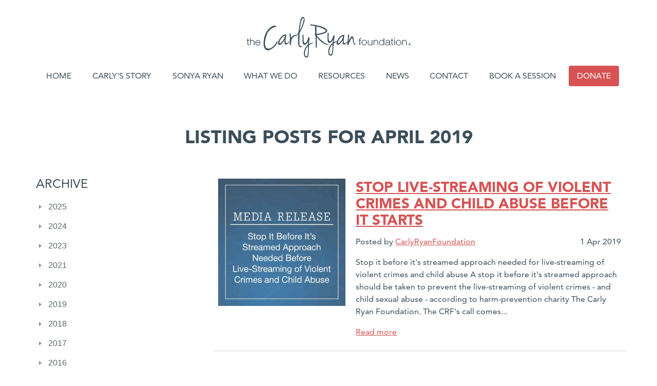

--- FILE ---
content_type: text/html; charset=UTF-8
request_url: https://carlyryanfoundation.com/posts/2019/4
body_size: 10596
content:
<!DOCTYPE html>

<html lang="en" class="no-js">

<head>
    <title>Listing posts for April 2019 | The Carly Ryan Foundation</title>

    
<meta charset="utf-8">
<meta http-equiv="X-UA-Compatible" content="IE=Edge">
<meta name="viewport" content="width=device-width, initial-scale=1">

<base href="https://carlyryanfoundation.com/">

<link rel="apple-touch-icon" sizes="180x180" href="/apple-touch-icon.png?v=69PgYBbgbL">
<link rel="icon" type="image/png" sizes="32x32" href="/favicon-32x32.png?v=69PgYBbgbL">
<link rel="icon" type="image/png" sizes="16x16" href="/favicon-16x16.png?v=69PgYBbgbL">
<link rel="manifest" href="/site.webmanifest?v=69PgYBbgbL">
<link rel="mask-icon" href="/safari-pinned-tab.svg?v=69PgYBbgbL" color="#5bbad5">
<link rel="shortcut icon" href="/favicon.ico?v=69PgYBbgbL">
<meta name="msapplication-TileColor" content="#da532c">
<meta name="theme-color" content="#ffffff">

    <script type="text/javascript">var ROOT = '/';</script>
    <script type="text/javascript" src="//ajax.googleapis.com/ajax/libs/jquery/2.1.4/jquery.min.js"></script>    <!--[if lt IE 9]><script src="/skin/carl/js/selectivizr-min.js" type="text/javascript"></script><![endif]-->
    <!--[if lt IE 9]><script src="/skin/carl/js/respond-min.js" type="text/javascript"></script><![endif]-->
    <!--[if lt IE 9]><script src="/skin/carl/js/svgeezy.min.js" type="text/javascript"></script><![endif]-->
    <!--[if IE]><script src="/skin/carl/js/placeholders.min.js" type="text/javascript"></script><![endif]-->
    <!--[if IE]><link href="/skin/carl/css/flexboxgrid-ie9.css" rel="stylesheet"/><![endif]-->
    <script src="/media-1549855080/BlogPosts/js/blogposts.js" type="text/javascript"></script>
	<link href="/media-1549855075/BlogPosts/css/blogposts.css" rel="stylesheet">
	
    <meta property="og:title" content="Listing posts for April 2019">
<meta property="og:url" content="https://carlyryanfoundation.com/posts/2019/4">
<meta property="og:site_name" content="The Carly Ryan Foundation">
<meta property="og:type" content="website">
<meta name="twitter:card" content="summary">
<meta name="twitter:site" content="@teamcarlycrf">

    <link href="/media/css/common.css" rel="stylesheet">
<script type="text/javascript" src="/media/js/common.js"></script>
        <link href="/skin-1705886585/carl/css/normalize.css" rel="stylesheet">
<link href="/skin-1705886585/carl/css/flexboxgrid.css" rel="stylesheet">
<link href="/skin-1705886585/carl/css/global.css" rel="stylesheet">
    <script src="/skin-1627521763/carl/js/frankenmenu.js"></script>
<script src="/skin-1627521763/carl/js/modernizr.js"></script>
<script src="/skin-1627521763/carl/js/skin.js"></script>

    <link type="text/css" rel="stylesheet" href="//fast.fonts.net/cssapi/2d5d90a7-cc96-4892-b8fb-845e683116e8.css"/>

    
<script>
(function(i,s,o,g,r,a,m){i['GoogleAnalyticsObject']=r;i[r]=i[r]||function(){
(i[r].q=i[r].q||[]).push(arguments)},i[r].l=1*new Date();a=s.createElement(o),
m=s.getElementsByTagName(o)[0];a.async=1;a.src=g;m.parentNode.insertBefore(a,m)
})(window,document,'script','//www.google-analytics.com/analytics.js','ga');

ga('create', 'UA-18193562-5', 'auto');
ga('send', 'pageview');
</script>
</head>
<body class="inner blog-post-controller">
    <!--[if IE]><div class="old-browser"><p>This website uses modern construction techniques, which may not render correctly in your old browser. <br>We recommend updating your browser for the best online experience.</p> <p>Visit <a href="http://browsehappy.com/">browsehappy.com</a> to help you select an upgrade.</p></div><![endif]-->

    <div id="mobile-header">
    <div class="container">
        <button type="button" id="mobile-menu-button">
			<span class="-vis-hidden">Toggle menu</span>
			<span class="mobile-menu-button-top"></span>
			<span class="mobile-menu-button-middle"></span>
			<span class="mobile-menu-button-bottom"></span>
		</button>
    </div>
</div>
    <div id="wrap">
        <a class="-vis-hidden" href="#content">Skip to Content</a>

        <svg style="position: absolute; width: 0; height: 0; overflow: hidden;" version="1.1" xmlns="http://www.w3.org/2000/svg">
<defs>
<symbol id="icon-search" viewBox="0 0 32 32">
<title>search</title>
<path d="M25.1 24.1l-4.6-4.9c1.2-1.4 1.8-3.2 1.8-5.1 0-4.3-3.4-7.9-7.8-7.9-4.3 0-7.9 3.4-7.9 7.8 0 0.1 0 0.1 0 0.2 0 4.4 3.5 7.9 7.8 8 1.6 0 3.2-0.5 4.5-1.4l4.7 4.9c0.4 0.4 1 0.4 1.4 0 0 0 0 0 0 0 0.5-0.6 0.5-1.2 0.1-1.6zM14.5 8.2c3.2 0 5.9 2.5 6 5.8 0 3.2-2.5 5.9-5.8 6s-5.9-2.5-6-5.8c0 0 0-0.1 0-0.1 0-3.2 2.5-5.9 5.8-5.9z"></path>
</symbol>
<symbol id="icon-facebook" viewBox="0 0 32 32">
<title>facebook</title>
<path d="M13.9 25.8v-9h-3v-3.5h3v-2.6c-0.1-1.2 0.4-2.5 1.2-3.4 0.9-0.8 2.1-1.3 3.3-1.2 0.9 0 1.8 0 2.7 0.2v3.1h-1.9c-0.5-0.1-1 0.1-1.4 0.4-0.3 0.4-0.4 0.8-0.4 1.3v2.2h3.6l-0.5 3.5h-3v9h-3.6z"></path>
</symbol>
<symbol id="icon-instagram" viewBox="0 0 32 32">
<title>instagram</title>
<path d="M19.997 6.348c0.926 0.049 1.706 0.146 2.34 0.439 0.683 0.292 1.267 0.683 1.755 1.121 0.488 0.487 0.878 1.073 1.121 1.755 0.244 0.585 0.39 1.414 0.439 2.34 0.049 1.365 0.098 2.681 0.098 3.998s-0.049 2.633-0.098 3.997c-0.049 0.926-0.146 1.706-0.439 2.34-0.293 0.683-0.683 1.267-1.121 1.755-0.488 0.488-1.073 0.878-1.755 1.121-0.585 0.244-1.414 0.39-2.34 0.439-1.365 0.049-2.681 0.098-3.998 0.098s-2.633-0.049-3.998-0.098c-0.926-0.049-1.706-0.146-2.34-0.439-0.682-0.293-1.268-0.683-1.755-1.121-0.487-0.488-0.878-1.073-1.121-1.755-0.244-0.585-0.39-1.414-0.439-2.34-0.049-1.365-0.098-2.681-0.098-3.998s0.049-2.633 0.098-3.998c0.049-0.926 0.146-1.706 0.439-2.34 0.292-0.682 0.683-1.268 1.121-1.755 0.487-0.487 1.073-0.878 1.755-1.121 0.585-0.244 1.414-0.39 2.34-0.439 1.365-0.049 2.681-0.098 3.998-0.098s2.632 0.049 3.998 0.098zM12.051 8.102c-0.731 0.049-1.316 0.146-1.852 0.341-0.39 0.146-0.78 0.39-1.121 0.731-0.293 0.293-0.536 0.682-0.731 1.121-0.195 0.536-0.293 1.121-0.293 1.853-0.049 1.365-0.098 2.681-0.098 3.9s0.049 2.535 0.098 3.949c0.049 0.731 0.146 1.316 0.341 1.852 0.146 0.39 0.39 0.78 0.731 1.121 0.293 0.293 0.682 0.536 1.121 0.731 0.536 0.195 1.121 0.293 1.853 0.293 1.365 0.049 2.681 0.098 3.9 0.098s2.535-0.049 3.949-0.098c0.731-0.049 1.316-0.146 1.852-0.341 0.39-0.146 0.78-0.39 1.121-0.731 0.293-0.293 0.536-0.683 0.731-1.121 0.195-0.536 0.293-1.121 0.293-1.852 0.049-1.365 0.098-2.681 0.098-3.9s-0.049-2.535-0.098-3.949c-0.049-0.731-0.146-1.316-0.341-1.852-0.146-0.39-0.39-0.78-0.731-1.121-0.293-0.293-0.683-0.536-1.121-0.731-0.536-0.195-1.121-0.293-1.852-0.293-1.365-0.049-2.681-0.098-3.9-0.098s-2.535 0-3.949 0.098zM21.021 16c0 1.414-0.488 2.584-1.462 3.559s-2.145 1.462-3.559 1.462c-1.414 0-2.584-0.488-3.559-1.462s-1.463-2.145-1.463-3.559c0-1.414 0.488-2.584 1.463-3.559s2.145-1.463 3.559-1.463c1.414 0 2.584 0.488 3.559 1.463s1.462 2.145 1.462 3.559zM19.266 16c0-0.877-0.341-1.658-0.975-2.291s-1.414-0.975-2.291-0.975c-0.877 0-1.658 0.341-2.291 0.975s-0.975 1.414-0.975 2.291c0 0.878 0.341 1.657 0.975 2.291s1.414 0.975 2.291 0.975c0.877 0 1.658-0.341 2.291-0.975s0.975-1.414 0.975-2.291zM21.216 9.662c-0.341 0-0.585 0.098-0.829 0.341-0.244 0.195-0.341 0.488-0.341 0.829s0.098 0.585 0.341 0.829 0.488 0.341 0.829 0.341c0.341 0 0.585-0.098 0.829-0.341 0.195-0.244 0.341-0.488 0.341-0.829s-0.098-0.585-0.341-0.829c-0.244-0.244-0.488-0.341-0.829-0.341z"></path>
</symbol>
<symbol id="icon-pinterest" viewBox="0 0 32 32">
<title>pinterest</title>
<path d="M12.734 13.709c0-0.878 0.195-1.56 0.634-2.096 0.439-0.585 0.975-0.878 1.56-0.878 0.488 0 0.878 0.146 1.121 0.488 0.293 0.341 0.439 0.78 0.439 1.268 0 0.293-0.049 0.634-0.195 1.121-0.195 0.829-0.341 1.316-0.439 1.56-0.244 0.78-0.39 1.268-0.439 1.414-0.146 0.585-0.049 1.121 0.341 1.609 0.39 0.439 0.878 0.634 1.463 0.634 1.073 0 1.95-0.585 2.633-1.804s1.024-2.681 1.024-4.388c0-1.316-0.439-2.34-1.268-3.218-0.878-0.829-2.048-1.219-3.559-1.219-1.706 0-3.12 0.536-4.095 1.658-1.073 1.073-1.609 2.34-1.609 3.9 0 0.878 0.244 1.658 0.78 2.291 0.195 0.195 0.244 0.39 0.195 0.634-0.098 0.195-0.146 0.488-0.244 0.926-0.049 0.195-0.146 0.293-0.244 0.293-0.146 0.049-0.244 0.049-0.341 0-0.78-0.341-1.365-0.878-1.804-1.658-0.293-0.78-0.488-1.706-0.488-2.779 0-0.683 0.098-1.316 0.341-1.999 0.244-0.731 0.585-1.365 0.975-1.95 0.39-0.536 0.926-1.073 1.658-1.658 0.634-0.488 1.414-0.878 2.34-1.17 0.975-0.293 1.95-0.439 2.925-0.439 1.073 0 2.096 0.195 3.023 0.585 0.926 0.341 1.706 0.829 2.34 1.463s1.121 1.316 1.463 2.145c0.341 0.829 0.536 1.658 0.536 2.486 0 2.291-0.585 4.193-1.755 5.655-1.17 1.511-2.681 2.243-4.485 2.243-0.683 0-1.219-0.146-1.706-0.439-0.536-0.293-0.926-0.634-1.121-1.024-0.39 1.755-0.683 2.828-0.78 3.218-0.244 0.926-0.78 1.999-1.658 3.218h-0.78c-0.146-1.56-0.098-2.876 0.098-3.9l1.463-6.289c-0.244-0.488-0.341-1.121-0.341-1.901z"></path>
</symbol>
<symbol id="icon-twitter" viewBox="0 0 32 32">
<title>twitter</title>
<path d="M23.95 11.95v0.5c0 1.9-0.45 3.7-1.3 5.45s-2.2 3.2-4.050 4.45c-1.8 1.2-3.95 1.8-6.35 1.8-2.3 0-4.4-0.6-6.3-1.85 0.2 0.050 0.55 0.050 1 0.050 1.95 0 3.65-0.6 5.1-1.75-0.9 0-1.7-0.25-2.4-0.8s-1.2-1.2-1.5-2.050c0.2 0.050 0.45 0.1 0.8 0.1 0.4 0 0.75-0.050 1.1-0.1-0.95-0.2-1.7-0.7-2.35-1.45-0.6-0.75-0.95-1.6-0.95-2.6v-0.1c0.6 0.35 1.2 0.5 1.85 0.5-1.2-0.8-1.85-1.9-1.85-3.4 0-0.7 0.2-1.35 0.6-2.050 2.15 2.7 4.95 4.15 8.45 4.3-0.1-0.3-0.1-0.6-0.1-0.95 0-1.1 0.4-2.1 1.2-2.9s1.75-1.2 2.9-1.2c1.2 0 2.2 0.45 3 1.3 1-0.2 1.9-0.55 2.6-1-0.3 0.95-0.9 1.7-1.8 2.25 0.9-0.15 1.7-0.35 2.35-0.65-0.5 0.8-1.15 1.55-2 2.15z"></path>
</symbol>
<symbol id="icon-youtube" viewBox="0 0 32 32">
<title>youtube</title>
<path d="M26 15.2v1.5c0 1.1-0.050 2.15-0.2 3.25l-0.050 0.35c-0.050 0.25-0.15 0.5-0.25 0.85-0.15 0.35-0.3 0.6-0.45 0.8-0.5 0.5-1.15 0.8-2.050 0.85-1.85 0.15-4.2 0.2-7 0.2l-6.8-0.2c-0.050 0-0.1 0-0.3-0.050-0.15-0.050-0.3-0.050-0.45-0.1s-0.3-0.050-0.45-0.1c-0.2-0.050-0.35-0.15-0.55-0.25-0.15-0.1-0.35-0.25-0.5-0.4-0.4-0.4-0.65-1.1-0.8-2l-0.15-3.15v-1.5c0-1.050 0.050-2.15 0.2-3.2l0.050-0.4c0.050-0.25 0.15-0.5 0.25-0.85 0.15-0.35 0.3-0.6 0.45-0.75 0.45-0.5 1.15-0.8 2.050-0.85 1.85-0.15 4.2-0.2 7-0.2l7 0.2c0.9 0.1 1.55 0.35 2.050 0.85 0.4 0.4 0.65 1.050 0.8 2l0.15 3.15zM19.35 15.8l-5.4-2.8v5.6l4.75-2.45 0.65-0.35z"></path>
</symbol>
</defs>
</svg>

        
<header id="header">

    <div class="section section--header">

        <div class="container">

            <div class="header__logo">

                <a href="/" onclick="ga('send', 'event', 'Skin', 'LogoClick');">

                    <img class="header__logo__img" src="/skin/carl/images/logo.svg" alt="Logo for Sprout 3 Component Library">

                </a>

            </div>

        </div>

    </div>

    <nav class="section--nav" id="frankenmenu">

        <div class="container">

            <ul id="frankenmenu-list" class="-clearfix"><li class="menu-item menu-item-depth1 menu-home-page"><a href="/">Home</a></li><li class="menu-item menu-item-depth1"><a href="/carlys-story">Carly's Story</a></li><li class="menu-item menu-item-depth1"><a href="/sonya-ryan">Sonya Ryan</a></li><li class="menu-item menu-item-depth1"><a href="/what-we-do">What we do</a></li><li class="menu-item menu-item-depth1"><a href="https://carlyryanfoundation.com/resources/fact-sheets">Resources</a></li><li class="menu-item menu-item-depth1 menu-current-item-ancestor"><a href="/news">News</a></li><li class="menu-item menu-item-depth1"><a href="/contact">Contact</a></li><li class="menu-item menu-item-depth1"><a href="/book-a-session">Book a session</a></li><li class="menu-item menu-item-depth1"><a href="https://www.payway.com.au/MakePayment?BillerCode=141804&payment_reference=donation%20to%20carly%20ryan%20foundation">Donate</a></li></ul>

        </div>

    </nav>

</header>
        <div id="content" class="section section--content bg-white">

            <div class="container -clearfix">

                <h1 class="section__heading">Listing posts for April 2019</h1>

               
                <div class="content-wrap">

                    <div class="mainbar">

                        
                        <div class="post-list">
<article class="row post-list__item">
        <div class="col-xs-12 col-md-4 post-list__image">
        <div class="col-section">
            <img src="file/resize/c400x400%7E30/186_media_release_title.jpg?s=d6ca4289ffff9c091df9091f82e9fcd2013cf5f6" alt="">
        </div>
    </div>
    <div class="col-xs-12 col-md-8 post-list__content">
            <div class="col-section">

            <header class="post-list__header">

                <h2 class="post-list__heading">
                    <a href="posts/2019/04/01/media-release-stop-live-streaming-of-violent-crimes-and-child-abuse-before-it-starts">Stop live-streaming of violent crimes and child abuse before it starts</a>
                </h2>

                                <div class="row">
                                        <div class="col-xs-12 col-md-6 post-list__author">
                        <p>Posted by <a href="posts/author/CarlyRyanFoundation">CarlyRyanFoundation</a></p>
                    </div>
                    
                                        <div class="col-xs-12 col-md-6 post-list__date col-md--right-align">
                        <p><span class="-vis-hidden">Date posted: </span><time datetime="2019-04-01"><span>1 Apr 2019</span></time></p>
                    </div>
                                    </div>
                
            </header>

            <div class="post-list__body">
                                <p>Stop it before it's streamed approach needed for live-streaming of violent crimes and child abuse

A stop it before it's streamed approach should be taken to prevent the live-streaming of violent crimes - and child sexual abuse - according to harm-prevention charity The Carly Ryan Foundation.

The CRF's call comes...</p>
                <p class="post-list__link"><a href="posts/2019/04/01/media-release-stop-live-streaming-of-violent-crimes-and-child-abuse-before-it-starts">Read more <span class="-vis-hidden"> about Stop live-streaming of violent crimes and child abuse before it starts</span></a></p>
                            </div>

                        <footer class="post-list__footer">
                
                                <p class="post-list__categories post-list__cloud">
                    <span class="-vis-hidden">View similar posts categorised as:</span>
                                        <a class="button button-small" href="posts/category/all">All</a>
                                    </p>
                            </footer>
            
        </div>
    </div>
</article>

</div>
                        
                    </div>

                    <div class="sidebar">

                        

                        <div class="widget widget-BlogPostSide orientation-tall">

<div class="post-sidebar-section post-sidebar-section--archive">
    <h3>Archive</h3>
    <ul class="post-sidebar-archive-list sidebar-linklist">
                <li class="post-sidebar-archive-list__item sidebar-linklist__item">
                        <button class="sidebar-linklist__item__button">2025</button>
            <ul class="sidebar-linklist__item__sublist">
                                <li class="sidebar-linklist__item__sublist__item">
                    <a class="sidebar-linklist__item__sublist__item__link" href="posts/2025/12"><span class="-vis-hidden">View posts for </span>December<span class="-vis-hidden"> 2025</span></a>
                </li>
                                <li class="sidebar-linklist__item__sublist__item">
                    <a class="sidebar-linklist__item__sublist__item__link" href="posts/2025/10"><span class="-vis-hidden">View posts for </span>October<span class="-vis-hidden"> 2025</span></a>
                </li>
                            </ul>
        </li>
                <li class="post-sidebar-archive-list__item sidebar-linklist__item">
                        <button class="sidebar-linklist__item__button">2024</button>
            <ul class="sidebar-linklist__item__sublist">
                                <li class="sidebar-linklist__item__sublist__item">
                    <a class="sidebar-linklist__item__sublist__item__link" href="posts/2024/1"><span class="-vis-hidden">View posts for </span>January<span class="-vis-hidden"> 2024</span></a>
                </li>
                            </ul>
        </li>
                <li class="post-sidebar-archive-list__item sidebar-linklist__item">
                        <button class="sidebar-linklist__item__button">2023</button>
            <ul class="sidebar-linklist__item__sublist">
                                <li class="sidebar-linklist__item__sublist__item">
                    <a class="sidebar-linklist__item__sublist__item__link" href="posts/2023/9"><span class="-vis-hidden">View posts for </span>September<span class="-vis-hidden"> 2023</span></a>
                </li>
                            </ul>
        </li>
                <li class="post-sidebar-archive-list__item sidebar-linklist__item">
                        <button class="sidebar-linklist__item__button">2021</button>
            <ul class="sidebar-linklist__item__sublist">
                                <li class="sidebar-linklist__item__sublist__item">
                    <a class="sidebar-linklist__item__sublist__item__link" href="posts/2021/6"><span class="-vis-hidden">View posts for </span>June<span class="-vis-hidden"> 2021</span></a>
                </li>
                                <li class="sidebar-linklist__item__sublist__item">
                    <a class="sidebar-linklist__item__sublist__item__link" href="posts/2021/4"><span class="-vis-hidden">View posts for </span>April<span class="-vis-hidden"> 2021</span></a>
                </li>
                                <li class="sidebar-linklist__item__sublist__item">
                    <a class="sidebar-linklist__item__sublist__item__link" href="posts/2021/2"><span class="-vis-hidden">View posts for </span>February<span class="-vis-hidden"> 2021</span></a>
                </li>
                            </ul>
        </li>
                <li class="post-sidebar-archive-list__item sidebar-linklist__item">
                        <button class="sidebar-linklist__item__button">2020</button>
            <ul class="sidebar-linklist__item__sublist">
                                <li class="sidebar-linklist__item__sublist__item">
                    <a class="sidebar-linklist__item__sublist__item__link" href="posts/2020/9"><span class="-vis-hidden">View posts for </span>September<span class="-vis-hidden"> 2020</span></a>
                </li>
                                <li class="sidebar-linklist__item__sublist__item">
                    <a class="sidebar-linklist__item__sublist__item__link" href="posts/2020/6"><span class="-vis-hidden">View posts for </span>June<span class="-vis-hidden"> 2020</span></a>
                </li>
                                <li class="sidebar-linklist__item__sublist__item">
                    <a class="sidebar-linklist__item__sublist__item__link" href="posts/2020/3"><span class="-vis-hidden">View posts for </span>March<span class="-vis-hidden"> 2020</span></a>
                </li>
                                <li class="sidebar-linklist__item__sublist__item">
                    <a class="sidebar-linklist__item__sublist__item__link" href="posts/2020/2"><span class="-vis-hidden">View posts for </span>February<span class="-vis-hidden"> 2020</span></a>
                </li>
                            </ul>
        </li>
                <li class="post-sidebar-archive-list__item sidebar-linklist__item">
                        <button class="sidebar-linklist__item__button">2019</button>
            <ul class="sidebar-linklist__item__sublist">
                                <li class="sidebar-linklist__item__sublist__item">
                    <a class="sidebar-linklist__item__sublist__item__link" href="posts/2019/9"><span class="-vis-hidden">View posts for </span>September<span class="-vis-hidden"> 2019</span></a>
                </li>
                                <li class="sidebar-linklist__item__sublist__item">
                    <a class="sidebar-linklist__item__sublist__item__link" href="posts/2019/4"><span class="-vis-hidden">View posts for </span>April<span class="-vis-hidden"> 2019</span></a>
                </li>
                            </ul>
        </li>
                <li class="post-sidebar-archive-list__item sidebar-linklist__item">
                        <button class="sidebar-linklist__item__button">2018</button>
            <ul class="sidebar-linklist__item__sublist">
                                <li class="sidebar-linklist__item__sublist__item">
                    <a class="sidebar-linklist__item__sublist__item__link" href="posts/2018/11"><span class="-vis-hidden">View posts for </span>November<span class="-vis-hidden"> 2018</span></a>
                </li>
                                <li class="sidebar-linklist__item__sublist__item">
                    <a class="sidebar-linklist__item__sublist__item__link" href="posts/2018/9"><span class="-vis-hidden">View posts for </span>September<span class="-vis-hidden"> 2018</span></a>
                </li>
                                <li class="sidebar-linklist__item__sublist__item">
                    <a class="sidebar-linklist__item__sublist__item__link" href="posts/2018/8"><span class="-vis-hidden">View posts for </span>August<span class="-vis-hidden"> 2018</span></a>
                </li>
                                <li class="sidebar-linklist__item__sublist__item">
                    <a class="sidebar-linklist__item__sublist__item__link" href="posts/2018/7"><span class="-vis-hidden">View posts for </span>July<span class="-vis-hidden"> 2018</span></a>
                </li>
                                <li class="sidebar-linklist__item__sublist__item">
                    <a class="sidebar-linklist__item__sublist__item__link" href="posts/2018/6"><span class="-vis-hidden">View posts for </span>June<span class="-vis-hidden"> 2018</span></a>
                </li>
                                <li class="sidebar-linklist__item__sublist__item">
                    <a class="sidebar-linklist__item__sublist__item__link" href="posts/2018/5"><span class="-vis-hidden">View posts for </span>May<span class="-vis-hidden"> 2018</span></a>
                </li>
                                <li class="sidebar-linklist__item__sublist__item">
                    <a class="sidebar-linklist__item__sublist__item__link" href="posts/2018/4"><span class="-vis-hidden">View posts for </span>April<span class="-vis-hidden"> 2018</span></a>
                </li>
                                <li class="sidebar-linklist__item__sublist__item">
                    <a class="sidebar-linklist__item__sublist__item__link" href="posts/2018/2"><span class="-vis-hidden">View posts for </span>February<span class="-vis-hidden"> 2018</span></a>
                </li>
                                <li class="sidebar-linklist__item__sublist__item">
                    <a class="sidebar-linklist__item__sublist__item__link" href="posts/2018/1"><span class="-vis-hidden">View posts for </span>January<span class="-vis-hidden"> 2018</span></a>
                </li>
                            </ul>
        </li>
                <li class="post-sidebar-archive-list__item sidebar-linklist__item">
                        <button class="sidebar-linklist__item__button">2017</button>
            <ul class="sidebar-linklist__item__sublist">
                                <li class="sidebar-linklist__item__sublist__item">
                    <a class="sidebar-linklist__item__sublist__item__link" href="posts/2017/9"><span class="-vis-hidden">View posts for </span>September<span class="-vis-hidden"> 2017</span></a>
                </li>
                                <li class="sidebar-linklist__item__sublist__item">
                    <a class="sidebar-linklist__item__sublist__item__link" href="posts/2017/5"><span class="-vis-hidden">View posts for </span>May<span class="-vis-hidden"> 2017</span></a>
                </li>
                                <li class="sidebar-linklist__item__sublist__item">
                    <a class="sidebar-linklist__item__sublist__item__link" href="posts/2017/3"><span class="-vis-hidden">View posts for </span>March<span class="-vis-hidden"> 2017</span></a>
                </li>
                                <li class="sidebar-linklist__item__sublist__item">
                    <a class="sidebar-linklist__item__sublist__item__link" href="posts/2017/2"><span class="-vis-hidden">View posts for </span>February<span class="-vis-hidden"> 2017</span></a>
                </li>
                            </ul>
        </li>
                <li class="post-sidebar-archive-list__item sidebar-linklist__item">
                        <button class="sidebar-linklist__item__button">2016</button>
            <ul class="sidebar-linklist__item__sublist">
                                <li class="sidebar-linklist__item__sublist__item">
                    <a class="sidebar-linklist__item__sublist__item__link" href="posts/2016/2"><span class="-vis-hidden">View posts for </span>February<span class="-vis-hidden"> 2016</span></a>
                </li>
                            </ul>
        </li>
                <li class="post-sidebar-archive-list__item sidebar-linklist__item">
                        <button class="sidebar-linklist__item__button">2015</button>
            <ul class="sidebar-linklist__item__sublist">
                                <li class="sidebar-linklist__item__sublist__item">
                    <a class="sidebar-linklist__item__sublist__item__link" href="posts/2015/10"><span class="-vis-hidden">View posts for </span>October<span class="-vis-hidden"> 2015</span></a>
                </li>
                                <li class="sidebar-linklist__item__sublist__item">
                    <a class="sidebar-linklist__item__sublist__item__link" href="posts/2015/2"><span class="-vis-hidden">View posts for </span>February<span class="-vis-hidden"> 2015</span></a>
                </li>
                            </ul>
        </li>
                <li class="post-sidebar-archive-list__item sidebar-linklist__item">
                        <button class="sidebar-linklist__item__button">2014</button>
            <ul class="sidebar-linklist__item__sublist">
                                <li class="sidebar-linklist__item__sublist__item">
                    <a class="sidebar-linklist__item__sublist__item__link" href="posts/2014/6"><span class="-vis-hidden">View posts for </span>June<span class="-vis-hidden"> 2014</span></a>
                </li>
                                <li class="sidebar-linklist__item__sublist__item">
                    <a class="sidebar-linklist__item__sublist__item__link" href="posts/2014/3"><span class="-vis-hidden">View posts for </span>March<span class="-vis-hidden"> 2014</span></a>
                </li>
                            </ul>
        </li>
                <li class="post-sidebar-archive-list__item sidebar-linklist__item">
                        <button class="sidebar-linklist__item__button">2013</button>
            <ul class="sidebar-linklist__item__sublist">
                                <li class="sidebar-linklist__item__sublist__item">
                    <a class="sidebar-linklist__item__sublist__item__link" href="posts/2013/12"><span class="-vis-hidden">View posts for </span>December<span class="-vis-hidden"> 2013</span></a>
                </li>
                                <li class="sidebar-linklist__item__sublist__item">
                    <a class="sidebar-linklist__item__sublist__item__link" href="posts/2013/9"><span class="-vis-hidden">View posts for </span>September<span class="-vis-hidden"> 2013</span></a>
                </li>
                                <li class="sidebar-linklist__item__sublist__item">
                    <a class="sidebar-linklist__item__sublist__item__link" href="posts/2013/5"><span class="-vis-hidden">View posts for </span>May<span class="-vis-hidden"> 2013</span></a>
                </li>
                                <li class="sidebar-linklist__item__sublist__item">
                    <a class="sidebar-linklist__item__sublist__item__link" href="posts/2013/4"><span class="-vis-hidden">View posts for </span>April<span class="-vis-hidden"> 2013</span></a>
                </li>
                                <li class="sidebar-linklist__item__sublist__item">
                    <a class="sidebar-linklist__item__sublist__item__link" href="posts/2013/1"><span class="-vis-hidden">View posts for </span>January<span class="-vis-hidden"> 2013</span></a>
                </li>
                            </ul>
        </li>
                <li class="post-sidebar-archive-list__item sidebar-linklist__item">
                        <button class="sidebar-linklist__item__button">2012</button>
            <ul class="sidebar-linklist__item__sublist">
                                <li class="sidebar-linklist__item__sublist__item">
                    <a class="sidebar-linklist__item__sublist__item__link" href="posts/2012/11"><span class="-vis-hidden">View posts for </span>November<span class="-vis-hidden"> 2012</span></a>
                </li>
                                <li class="sidebar-linklist__item__sublist__item">
                    <a class="sidebar-linklist__item__sublist__item__link" href="posts/2012/8"><span class="-vis-hidden">View posts for </span>August<span class="-vis-hidden"> 2012</span></a>
                </li>
                                <li class="sidebar-linklist__item__sublist__item">
                    <a class="sidebar-linklist__item__sublist__item__link" href="posts/2012/6"><span class="-vis-hidden">View posts for </span>June<span class="-vis-hidden"> 2012</span></a>
                </li>
                                <li class="sidebar-linklist__item__sublist__item">
                    <a class="sidebar-linklist__item__sublist__item__link" href="posts/2012/5"><span class="-vis-hidden">View posts for </span>May<span class="-vis-hidden"> 2012</span></a>
                </li>
                            </ul>
        </li>
                <li class="post-sidebar-archive-list__item sidebar-linklist__item">
                        <button class="sidebar-linklist__item__button">2011</button>
            <ul class="sidebar-linklist__item__sublist">
                                <li class="sidebar-linklist__item__sublist__item">
                    <a class="sidebar-linklist__item__sublist__item__link" href="posts/2011/10"><span class="-vis-hidden">View posts for </span>October<span class="-vis-hidden"> 2011</span></a>
                </li>
                            </ul>
        </li>
                <li class="post-sidebar-archive-list__item sidebar-linklist__item">
                        <button class="sidebar-linklist__item__button">2010</button>
            <ul class="sidebar-linklist__item__sublist">
                                <li class="sidebar-linklist__item__sublist__item">
                    <a class="sidebar-linklist__item__sublist__item__link" href="posts/2010/2"><span class="-vis-hidden">View posts for </span>February<span class="-vis-hidden"> 2010</span></a>
                </li>
                            </ul>
        </li>
            </ul>
</div>

</div>
                    </div>


                </div>


            </div>

        </div>


        


<footer id="footer">

    <div class="section section--pre-footer">

        <div class="container">

            <div class="row">

                <div class="col-xs-12 center-xs col-sm-3 start-sm">

                    <h2 class="footer-heading">Quicklinks</h2>

                    <ul class="block-list">
                        <li>
                            <a href="carlys-story">Carly&#x27;s Story</a>
                        </li>
                        <li>
                            <a href="what-we-do">What we do</a>
                        </li>
						<li>
                            <a href="carlys-law">Carly&#x27;s Law</a>
                        </li>
                        <li>
                            <a href="resources">Resources</a>
                        </li>
                        <li>
                            <a href="news">News</a>
                        </li>
                        <li>
                            <a href="contact">Contact</a>
                        </li>
                        <li>
                            <a href="book-a-session">Book a session</a>
                        </li>
                    </ul>

                </div>

                <div class="col-xs-12 center-xs col-sm-6 start-sm">

                    <h4 class="footer-heading">Reporting Online Predators</h4>

                    <p>If you have info about online predatory behaviour contact Crime Stoppers on 1800 333 000 or report online at crimestoppers.com.au.</p>

                    <p>You can remain anonymous and rewards are available.</p>

                </div>

                <div class="col-xs-12 center-xs col-sm-3 between-sm">

                    <ul class="social-list">
                        <li class="social-list__item">
                            <a href="https://www.facebook.com/pg/TheCarlyRyanFoundation" target="_blank" >                                <svg xmlns="http://www.w3.org/2000/svg" width="24" height="24" viewBox="0 0 24 24">
  <path fill="#FFF" d="M10.0567686,21.9126638 L10.0567686,12.8296943 L7,12.8296943 L7,9.2489083 L10.0567686,9.2489083 L10.0567686,6.62882096 C10.0567686,5.84279476 10.1441048,5.23144105 10.4061135,4.62008734 C10.6681223,4.00873362 10.930131,3.5720524 11.3668122,3.13537118 C11.8034934,2.69868996 12.2401747,2.43668122 12.8515284,2.26200873 C13.4628821,2.08733624 14.0742358,2 14.6855895,2 C15.2969432,2 15.9082969,2 16.4323144,2.08733624 C16.9563319,2.17467249 17.3056769,2.17467249 17.3930131,2.17467249 L17.3930131,5.31877729 L15.558952,5.31877729 C14.860262,5.31877729 14.3362445,5.49344978 14.1615721,5.75545852 C13.9868996,6.01746725 13.8122271,6.45414847 13.8122271,6.97816594 L13.8122271,9.2489083 L17.3056769,9.2489083 L16.7816594,12.8296943 L13.7248908,12.8296943 L13.7248908,22 L10.0567686,22 L10.0567686,21.9126638 Z"/>
</svg>
                                <span class="-vis-hidden">Follow us on Facebook</span>
                            </a>
                        </li>
                        <li class="social-list__item">
                            <a href="https://twitter.com/teamcarlycrf" target="_blank" >                                <svg xmlns="http://www.w3.org/2000/svg" width="24" height="24" viewBox="0 0 24 24">
  <path fill="#FFF" d="M20.7435897,7.41880342 C20.7435897,7.51282051 20.7435897,7.60683761 20.7435897,7.7008547 C20.7435897,7.79487179 20.7435897,7.88888889 20.7435897,7.98290598 C20.7435897,9.48717949 20.4615385,10.991453 19.8974359,12.4957265 C19.3333333,14 18.5811966,15.3162393 17.4529915,16.5384615 C16.3247863,17.7606838 15.008547,18.7948718 13.4102564,19.5470085 C11.8119658,20.2991453 10.025641,20.6752137 7.86324786,20.6752137 C7.20512821,20.6752137 6.64102564,20.6752137 5.98290598,20.5811966 C5.32478632,20.4871795 4.76068376,20.3931624 4.1965812,20.2051282 C3.63247863,20.017094 3.16239316,19.8290598 2.5982906,19.6410256 C2.03418803,19.4529915 1.56410256,19.0769231 1,18.7948718 C1.18803419,18.7948718 1.37606838,18.7948718 1.56410256,18.7948718 C1.75213675,18.7948718 1.94017094,18.7948718 2.12820513,18.7948718 C3.16239316,18.7948718 4.1965812,18.6068376 5.13675214,18.3247863 C6.07692308,18.042735 7.01709402,17.4786325 7.76923077,16.9145299 C6.73504274,16.9145299 5.88888889,16.6324786 5.13675214,16.0683761 C4.38461538,15.5042735 3.72649573,14.6581197 3.44444444,13.7179487 C3.63247863,13.7179487 3.72649573,13.8119658 3.82051282,13.8119658 C3.91452991,13.8119658 4.1025641,13.8119658 4.29059829,13.8119658 C4.47863248,13.8119658 4.66666667,13.8119658 4.94871795,13.8119658 C5.23076923,13.8119658 5.32478632,13.7179487 5.51282051,13.7179487 C4.47863248,13.5299145 3.63247863,12.965812 2.97435897,12.1196581 C2.31623932,11.2735043 1.94017094,10.3333333 1.94017094,9.2991453 C1.94017094,9.2991453 1.94017094,9.2991453 1.94017094,9.2991453 C1.94017094,9.2991453 1.94017094,9.2991453 1.94017094,9.20512821 C2.22222222,9.39316239 2.5982906,9.48717949 2.88034188,9.58119658 C3.16239316,9.67521368 3.53846154,9.76923077 3.91452991,9.76923077 C3.35042735,9.39316239 2.78632479,8.82905983 2.41025641,8.17094017 C2.03418803,7.51282051 1.94017094,6.76068376 1.94017094,6.00854701 C1.94017094,5.63247863 2.03418803,5.25641026 2.12820513,4.78632479 C2.22222222,4.31623932 2.31623932,4.03418803 2.5982906,3.75213675 C3.16239316,4.41025641 3.72649573,5.06837607 4.47863248,5.63247863 C5.23076923,6.1965812 5.88888889,6.66666667 6.73504274,7.04273504 C7.58119658,7.41880342 8.33333333,7.79487179 9.27350427,7.98290598 C10.2136752,8.17094017 11.0598291,8.35897436 12,8.45299145 C12,8.26495726 11.9059829,8.07692308 11.9059829,7.98290598 C11.9059829,7.88888889 11.9059829,7.60683761 11.9059829,7.51282051 C11.9059829,6.85470085 12,6.29059829 12.2820513,5.72649573 C12.5641026,5.16239316 12.8461538,4.69230769 13.2222222,4.31623932 C13.5982906,3.94017094 14.0683761,3.56410256 14.6324786,3.37606838 C15.1965812,3.09401709 15.7606838,3 16.4188034,3 C17.0769231,3 17.7350427,3.09401709 18.2991453,3.37606838 C18.8632479,3.65811966 19.0512821,3.94017094 19.5213675,4.31623932 C19.991453,4.22222222 20.5555556,4.03418803 21.025641,3.94017094 C21.4957265,3.84615385 21.965812,3.56410256 22.4358974,3.28205128 C22.2478632,3.75213675 21.965812,4.31623932 21.6837607,4.69230769 C21.4017094,5.06837607 20.9316239,5.44444444 20.4615385,5.72649573 C20.9316239,5.63247863 21.3076923,5.53846154 21.7777778,5.44444444 C22.2478632,5.35042735 22.6239316,5.16239316 23,4.97435897 C22.7179487,5.44444444 22.3418803,5.82051282 21.965812,6.1965812 C21.5897436,6.57264957 21.2136752,7.04273504 20.7435897,7.41880342 Z"/>
</svg>
                                <span class="-vis-hidden">Follow us on Twitter</span>
                            </a>
                        </li>
                        <li class="social-list__item">
                            <a href="https://www.instagram.com/thecarlyryanfoundation" target="_blank" >                                <svg xmlns="http://www.w3.org/2000/svg" width="26" height="26" viewBox="0 0 26 26">
  <path fill="#FFF" d="M12.9956846,2 C15.9905845,2 16.3617105,2.00863084 17.544135,2.03452334 C18.4588784,2.0543789 19.3636018,2.22948666 20.219694,2.55237348 C20.9483378,2.84176335 21.6051428,3.2865058 22.1443703,3.85562966 C22.7083759,4.41576541 23.1416181,5.09362734 23.4131032,5.84072185 C23.73599,6.69681407 23.9110978,7.60153747 23.9309533,8.51628089 C24,9.63828953 24,10.0094155 24,13.0043154 C24,15.9992154 23.9827383,16.3703413 23.9395842,17.5355041 C23.9197286,18.4502475 23.7446208,19.3549709 23.421734,20.2110632 C22.8499465,21.6847225 21.6847225,22.8499465 20.2110632,23.421734 C19.3549709,23.7446208 18.4502475,23.9197286 17.5355041,23.9395842 C16.3617105,24.0086308 15.9905845,24.0086308 12.9956846,24.0086308 C10.0007846,24.0086308 9.62965869,23.9913692 8.46449588,23.9568458 C7.54975245,23.9369903 6.64502905,23.7618825 5.78893684,23.4389957 C5.05490494,23.1543377 4.39207999,22.7124544 3.84699882,22.1443703 C3.29242139,21.5983786 2.86255175,20.9388526 2.58689682,20.2110632 C2.26401,19.3549709 2.08890225,18.4502475 2.06904668,17.5355041 C2,16.3617105 2,15.9819537 2,12.9956846 C2,10.0094155 2.00863084,9.62965869 2.03452334,8.45586505 C2.0543789,7.54112162 2.22948666,6.63639822 2.55237348,5.780306 C2.83591999,5.04318287 3.27786863,4.37731359 3.84699882,3.82973715 C4.39383285,3.27827346 5.05329599,2.85138884 5.780306,2.57826599 C6.63639822,2.25537917 7.54112162,2.08027141 8.45586505,2.06041585 C9.62965869,2 10.0094155,2 12.9956846,2 Z M12.9956846,3.97646136 L12.9956846,3.98509219 L8.5421734,3.98509219 C7.84360906,3.9934814 7.15168997,4.12193895 6.49666536,4.36484896 C6.0143635,4.55372442 5.58074282,4.84870447 5.22793252,5.22793252 C4.84547258,5.58817634 4.55028174,6.0309626 4.36484896,6.52255787 C4.12274456,7.17481283 3.99429713,7.86375817 3.98509219,8.55943507 C3.93330718,9.71596705 3.93330718,10.0612005 3.93330718,12.9956846 C3.93330718,15.9301687 3.93330718,16.2926638 3.98509219,17.4491958 C3.99330989,18.1477769 4.12177284,18.8397251 4.36484896,19.4947038 C4.55372442,19.9770057 4.84870447,20.4106263 5.22793252,20.7634366 C5.63259777,21.1274909 6.11761206,21.3906999 6.64338956,21.531581 C7.29841418,21.774491 7.99033326,21.9029486 8.68889761,21.9113378 C9.86269125,21.9631228 10.2079247,21.9631228 13.1424088,21.9631228 C16.0768929,21.9631228 16.4221263,21.954492 17.544135,21.9027069 C18.2450979,21.8980728 18.9400051,21.7725223 19.5982738,21.531581 C20.5482161,21.1614509 21.2995443,20.4101227 21.6696744,19.4601805 C21.9214123,18.7980402 22.0557639,18.0970752 22.0666928,17.3887799 L22.0666928,12.9870537 C22.0666928,10.0525696 22.058062,9.69870537 22.006277,8.5421734 C21.9978878,7.84360906 21.8694302,7.15168997 21.6265202,6.49666536 C21.4376447,6.0143635 21.1426647,5.58074282 20.7634366,5.22793252 C20.4028856,4.86636331 19.9666189,4.58927503 19.486073,4.41663397 C18.8310484,4.17372396 18.1391293,4.04526641 17.4405649,4.03687721 C16.2754021,3.97646136 15.9301687,3.97646136 12.9956846,3.97646136 Z M12.9956846,7.34248725 C14.4950057,7.34248725 15.9329186,7.93809026 16.9930988,8.99827041 C18.0532789,10.0584506 18.6488819,11.4963634 18.6488819,12.9956846 C18.6488819,16.1178593 16.1178593,18.6488819 12.9956846,18.6488819 C9.87350991,18.6488819 7.34248725,16.1178593 7.34248725,12.9956846 C7.34248725,9.87350991 9.87350991,7.34248725 12.9956846,7.34248725 Z M12.9956846,16.6637897 C13.9685266,16.6637897 14.9015234,16.2773298 15.5894266,15.5894266 C16.2773298,14.9015234 16.6637897,13.9685266 16.6637897,12.9956846 C16.6637897,10.9698461 15.0215231,9.32757944 12.9956846,9.32757944 C10.9698461,9.32757944 9.32757944,10.9698461 9.32757944,12.9956846 C9.32757944,15.0215231 10.9698461,16.6637897 12.9956846,16.6637897 Z M18.8732836,8.43860337 C18.1439818,8.43860337 17.5527658,7.84738739 17.5527658,7.11808552 C17.5527658,6.38878365 18.1439818,5.79756767 18.8732836,5.79756767 C19.6025855,5.79756767 20.1938015,6.38878365 20.1938015,7.11808552 C20.1938015,7.84738739 19.6025855,8.43860337 18.8732836,8.43860337 Z"/>
</svg>
                                <span class="-vis-hidden">Follow us on Instagram</span>
                            </a>
                        </li>
                        <li class="social-list__item">
                            <a href="https://www.youtube.com/user/CarlyRyanVideos" target="_blank" >                                <svg xmlns="http://www.w3.org/2000/svg" width="24" height="24" viewBox="0 0 24 24">
  <path fill="#FFF" fill-rule="evenodd" d="M22.1481574,7.35255406 C21.8990783,6.25502377 20.9844451,5.43419915 19.8664607,5.3048775 C17.2542426,5.06084148 14.6304146,4.96318039 12.0072831,5.01235228 C9.38415228,4.96326187 6.76032886,5.06092279 4.14810544,5.3048775 C3.03504929,5.43632857 2.12723989,6.25805259 1.88591039,7.35255406 C1.57791916,8.99126861 1.45364044,10.6592198 1.51537844,12.3254828 C1.45364044,13.9917458 1.57791916,15.6596971 1.88591039,17.2984116 C2.13253905,18.3898268 3.03759406,19.2090577 4.14810544,19.3460882 C6.76033018,19.5900226 9.38415246,19.6876834 12.0072831,19.6386134 C14.6304141,19.6877242 17.2542386,19.5900632 19.8664607,19.3460882 C20.9807097,19.2129023 21.8905471,18.3928772 22.1384066,17.2984116 C22.4360377,15.6585298 22.5505,13.9906501 22.479686,12.3254828 C22.5439902,10.6595936 22.4229874,8.99171716 22.1189049,7.35255406 L22.1481574,7.35255406 Z M9.27704767,15.5920145 L9.27704767,8.63966503 L15.9466227,12.1207152 L9.27704767,15.5920145 Z"/>
</svg>
                                <span class="-vis-hidden">Follow us on YouTube</span>
                            </a>
                        </li>
                    </ul>


                    <div class="footer__logo">
                        <img src="/skin/carl/images/logo_ACNC.svg" alt="Carly Ryan Foundation is a registered charity under the Australian Charities and Not-for-profits Commission"/>

                        <img src="/skin/carl/images/logo_esafety.svg" alt="Carly Ryan Foundation is a trusted eSafety Provider"/>
                    </div>

                </div>

            </div>


            <div class="footer__text">
                <p>Copyright &copy; 2018 - 2026 The Carly Ryan Foundation</p>
                <p>
                    Website developed by <a class="footer__text__link--kb" href="https://www.karmabunny.com.au/" target="_blank" rel="nofollow"><span class="link">Karmabunny</span><span class="-vis-hidden">, view the Karmabunny website in a new window</span>
                    <span class="footer__text__icon--kb"><svg id="kb_icon" xmlns="http://www.w3.org/2000/svg" width="18" height="12" viewBox="0 0 118 78"><path fill="#FFF" fill-rule="evenodd" d="M42.881 34.659c-3.494-.24-5.764.244-6.865.526a5.937 5.937 0 0 0-2.153-5.663c-2.586-2.064-6.368-1.657-8.448.91a5.93 5.93 0 0 0 .917 8.382 5.988 5.988 0 0 0 1.951 1.034c-2.561 2.772-4.136 6.438-4.136 10.474 0 2.092.297 4.044.951 5.718L.903 74.488A1.894 1.894 0 0 0 0 76.097a1.91 1.91 0 0 0 1.918 1.904c.339 0 .652-.095.929-.249.07-.038.139-.079.204-.127 9.813-6.077 11.039-6.621 17.607-9.448 6.331-1.929 13.793-2.876 19.201-4.612 2.779-.893 3.677-1.503 5.181-2.588l1.471-1.478c7.648 1.096 27.63 3.811 43.948-4.772 16.625-1.067 22.628 1.34 24.866 2.368a.143.143 0 0 0 .027-.009c.249.127.518.213.816.213 1.008 0 1.825-.81 1.825-1.81 0-.666-.379-1.224-.919-1.539v-.04c-1.897-1.36-6.589-3.701-18.04-7.66 0 0 2.024-2.71 3.638-7.365l.21-.211s15.171.865 15.111-5.88c-.023-2.575-5.769-10.988-13.812-13.247L105.796 0C99 2.726 98.271 11.392 98.056 16.65L93.035.172c-7.033 6.6-1.429 18.507 1.61 24.413 0 0-5.072-.395-17.33 5.003-12.257 5.398-20.225 6.044-34.434 5.071z"/></svg></span>
                    </a>
                </p>
            </div>

        </div>

    </div>

</footer>



    </div>

</body>
</html>


--- FILE ---
content_type: text/css
request_url: https://carlyryanfoundation.com/media-1549855075/BlogPosts/css/blogposts.css
body_size: 847
content:
.post-list__item {
    margin-bottom: 1em;
    padding: .5em 0;
    border-bottom: 1px solid #d6d6d6;
}

.post-sidebar-section {
    margin: 0 0 32px;
}

.post-sidebar-archive-list,
.post-sidebar-related-list {
    list-style: none;
    padding: 0;
}

.js .sidebar-linklist__item__sublist {
    display: none;
}

.post-view__image {
    margin-bottom: 16px;
}

.post-view__header {
    text-transform: uppercase;
    font-size: .95em;
}

.sidebar-linklist {
    margin: 0;
    padding: 0;
}

.sidebar-linklist__item {
    border-bottom: 1px solid #d6d6d6;
    position: relative;
}

.sidebar-linklist__item__button {
    display: block;
    background: none;
    border: none;
    padding: 10px 18px 10px 1.5em;
}

.sidebar-linklist__item__button:before {
    content: ">";
    position: absolute;
    left: 0;
    color: #000;
    top: calc(10px + 0.1em);
    -webkit-transition: all 200ms ease-in-out;
    transition: all 200ms ease-in-out;
    -webkit-transform: rotate(0deg);
    transform: rotate(0deg);
    -webkit-transform-origin: center;
            transform-origin: center;
}

.post-sidebar-archive-list__item--expanded .sidebar-linklist__item__button:before,
.sidebar-linklist__item:hover .sidebar-linklist__item__button:before {
    left: .5em;
}

.post-sidebar-archive-list__item--expanded .sidebar-linklist__item__button:before {
    -webkit-transform: rotate(90deg);
    transform: rotate(90deg);
}

.sidebar-linklist__item__sublist {
    list-style: none;
    margin: 0;
    padding: 0;
}

.sidebar-linklist__item__sublist__item {
    list-style: none;
}

.sidebar-linklist__item__sublist__item__link:before {
    content: "\2013\00a0";
    color: #000;
}

.sidebar-linklist__item__sublist__item__link {
    display: block;
    text-decoration: none;
    padding: .25em .25em .25em 1.5em;
    -webkit-transition: all 200ms ease-in-out;
    transition: all 200ms ease-in-out;
}

.sidebar-linklist__item__sublist__item__link:hover,
.sidebar-linklist__item__sublist__item__link:focus,
.sidebar-linklist__item__sublist__item__link:active {
    background: rgba(0,0,0,.05);
}



/* Post hub */
.post-hub__item--hidden,
.post-hub--unfiltered .post-hub__item--hidden,
.post-hub--filtered .post-hub__item--filtered-hidden {
    border: 0;
    clip: rect(0 0 0 0);
    height: 1px;
    margin: -1px;
    overflow: hidden;
    padding: 0;
    position: absolute;
    width: 1px;
}

.post-hub--unfiltered .post-hub__item--animate {
    animation: fadeIn 300ms ease;
    animation-fill-mode: forwards;
}

.post-hub--filtered .post-hub__item--filtered-pre-visible {
    opacity: 0;
}

.post-hub--unfiltered .post-hub__item--animate-grow,
.post-hub--filtered .post-hub__item--filtered-visible {
    animation: growInFade 350ms ease;
    animation-fill-mode: forwards;
}

.post-hub__item__image-loading .post-hub__img {
    border: 0;
    clip: rect(0 0 0 0);
    height: 1px;
    margin: -1px;
    overflow: hidden;
    padding: 0;
    position: absolute;
    width: 1px;
}

.post-hub__img-link {
    position: relative;
    overflow: hidden;
    padding-top: 61.67%;
    display: block;
}

.post-hub__img,
.post-hub__img-placeholder {
    position: absolute;
    top: 0;
    left: 0;
    right: 0;
    bottom: 0;
    width: 100%;
}

.post-hub__img-placeholder {
    filter: blur(6px);
    transform: scale(1.05);
    transition: all 500ms ease;
    z-index: 1;
}

.post-hub__item__image-loaded .post-hub__img-placeholder {
    opacity: 0;
    transform: none;
    transition-duration: 1.5s;
}



/* ---- Category lists ---- */

.post-hub-filterlist {
    list-style-type: none;
    padding: 0;
    font-size: 0.85em;
    text-transform: uppercase;
}

.field-element.field-element--post-hub-filterlist {
    margin-bottom: 35px
}

.js-post-hub-filterlist .js-post-hub-filterlist__select {
    margin-bottom: 24px;
}

/* Hides the list if js is working, defaults to working list if not */
@media screen and (max-width: 37.4375em) {/* 599px */
    .js .js-post-hub-filterlist .post-hub-filterlist {
        display: none;
    }
}

@media screen and (min-width: 37.5em) {/* 600px */
    .post-hub-filterlist {
        text-align: center;
    }

    .post-hub-filterlist__item {
        display: inline-block;
    }

    .js-post-hub-filterlist__select {
        display: none !important;
    }
}


--- FILE ---
content_type: text/css
request_url: https://carlyryanfoundation.com/skin-1705886585/carl/css/flexboxgrid.css
body_size: 1556
content:
/*  Adapted from Flexbox Grid v 6.3.1  */

.row {
    box-sizing: border-box;
    display: -ms-flexbox;
    display: -webkit-box;
    display: flex;
    -ms-flex: 0 1 auto;
    -webkit-box-flex: 0;
    flex: 0 1 auto;
    -ms-flex-direction: row;
    -webkit-box-orient: horizontal;
    -webkit-box-direction: normal;
    flex-direction: row;
    -ms-flex-wrap: wrap;
    flex-wrap: wrap;
    margin-right: -1rem;
    margin-left: -1rem;
}

.row.reverse {
    -ms-flex-direction: row-reverse;
    -webkit-box-orient: horizontal;
    -webkit-box-direction: reverse;
    flex-direction: row-reverse;
}

.col.reverse {
    -ms-flex-direction: column-reverse;
    -webkit-box-orient: vertical;
    -webkit-box-direction: reverse;
    flex-direction: column-reverse;
}

.col-xs,
.col-xs-1,
.col-xs-2,
.col-xs-3,
.col-xs-4,
.col-xs-5,
.col-xs-6,
.col-xs-7,
.col-xs-8,
.col-xs-9,
.col-xs-10,
.col-xs-11,
.col-xs-12 {
    box-sizing: border-box;
    -ms-flex: 0 0 auto;
    -webkit-box-flex: 0;
    flex: 0 0 auto;
    padding-right: 1rem;
    padding-left: 1rem;
}

.col-xs {
    -webkit-flex-grow: 1;
    -ms-flex-positive: 1;
    -webkit-box-flex: 1;
    flex-grow: 1;
    -ms-flex-preferred-size: 0;
    flex-basis: 0;
    max-width: 100%;
}

.col-xs-1 {
    -ms-flex-preferred-size: 8.333%;
    flex-basis: 8.333%;
    max-width: 8.333%;
}

.col-xs-2 {
    -ms-flex-preferred-size: 16.667%;
    flex-basis: 16.667%;
    max-width: 16.667%;
}

.col-xs-3 {
    -ms-flex-preferred-size: 25%;
    flex-basis: 25%;
    max-width: 25%;
}

.col-xs-4 {
    -ms-flex-preferred-size: 33.333%;
    flex-basis: 33.333%;
    max-width: 33.333%;
}

.col-xs-5 {
    -ms-flex-preferred-size: 41.667%;
    flex-basis: 41.667%;
    max-width: 41.667%;
}

.col-xs-6 {
    -ms-flex-preferred-size: 50%;
    flex-basis: 50%;
    max-width: 50%;
}

.col-xs-7 {
    -ms-flex-preferred-size: 58.333%;
    flex-basis: 58.333%;
    max-width: 58.333%;
}

.col-xs-8 {
    -ms-flex-preferred-size: 66.667%;
    flex-basis: 66.667%;
    max-width: 66.667%;
}

.col-xs-9 {
    -ms-flex-preferred-size: 75%;
    flex-basis: 75%;
    max-width: 75%;
}

.col-xs-10 {
    -ms-flex-preferred-size: 83.333%;
    flex-basis: 83.333%;
    max-width: 83.333%;
}

.col-xs-11 {
    -ms-flex-preferred-size: 91.667%;
    flex-basis: 91.667%;
    max-width: 91.667%;
}

.col-xs-12 {
    -ms-flex-preferred-size: 100%;
    flex-basis: 100%;
    max-width: 100%;
}

.col-xs-offset-1 {
    margin-left: 8.333%;
}

.col-xs-offset-2 {
    margin-left: 16.667%;
}

.col-xs-offset-3 {
    margin-left: 25%;
}

.col-xs-offset-4 {
    margin-left: 33.333%;
}

.col-xs-offset-5 {
    margin-left: 41.667%;
}

.col-xs-offset-6 {
    margin-left: 50%;
}

.col-xs-offset-7 {
    margin-left: 58.333%;
}

.col-xs-offset-8 {
    margin-left: 66.667%;
}

.col-xs-offset-9 {
    margin-left: 75%;
}

.col-xs-offset-10 {
    margin-left: 83.333%;
}

.col-xs-offset-11 {
    margin-left: 91.667%;
}

.start-xs {
    -ms-flex-pack: start;
    -webkit-box-pack: start;
    justify-content: flex-start;
    text-align: start;
}

.center-xs {
    -ms-flex-pack: center;
    -webkit-box-pack: center;
    justify-content: center;
    text-align: center;
}

.end-xs {
    -ms-flex-pack: end;
    -webkit-box-pack: end;
    justify-content: flex-end;
    text-align: end;
}

.top-xs {
    -ms-flex-align: start;
    -webkit-box-align: start;
    align-items: flex-start;
}

.middle-xs {
    -ms-flex-align: center;
    -webkit-box-align: center;
    align-items: center;
}

.bottom-xs {
    -ms-flex-align: end;
    -webkit-box-align: end;
    align-items: flex-end;
}

.around-xs {
    -ms-flex-pack: distribute;
    justify-content: space-around;
}

.between-xs {
    -ms-flex-pack: justify;
    -webkit-box-pack: justify;
    justify-content: space-between;
}

.first-xs {
    -ms-flex-order: -1;
    -webkit-box-ordinal-group: 0;
    order: -1;
}

.last-xs {
    -ms-flex-order: 1;
    -webkit-box-ordinal-group: 2;
    order: 1;
}

@media only screen and (min-width: 48em) { /* 768px */

    .col-sm,
    .col-sm-1,
    .col-sm-2,
    .col-sm-3,
    .col-sm-4,
    .col-sm-5,
    .col-sm-6,
    .col-sm-7,
    .col-sm-8,
    .col-sm-9,
    .col-sm-10,
    .col-sm-11,
    .col-sm-12 {
        box-sizing: border-box;
        -ms-flex: 0 0 auto;
        -webkit-box-flex: 0;
        flex: 0 0 auto;
        padding-right: 1rem;
        padding-left: 1rem;
    }

    .col-sm {
        -webkit-flex-grow: 1;
        -ms-flex-positive: 1;
        -webkit-box-flex: 1;
        flex-grow: 1;
        -ms-flex-preferred-size: 0;
        flex-basis: 0;
        max-width: 100%;
    }

    .col-sm-1 {
        -ms-flex-preferred-size: 8.333%;
        flex-basis: 8.333%;
        max-width: 8.333%;
    }

    .col-sm-2 {
        -ms-flex-preferred-size: 16.667%;
        flex-basis: 16.667%;
        max-width: 16.667%;
    }

    .col-sm-3 {
        -ms-flex-preferred-size: 25%;
        flex-basis: 25%;
        max-width: 25%;
    }

    .col-sm-4 {
        -ms-flex-preferred-size: 33.333%;
        flex-basis: 33.333%;
        max-width: 33.333%;
    }

    .col-sm-5 {
        -ms-flex-preferred-size: 41.667%;
        flex-basis: 41.667%;
        max-width: 41.667%;
    }

    .col-sm-6 {
        -ms-flex-preferred-size: 50%;
        flex-basis: 50%;
        max-width: 50%;
    }

    .col-sm-7 {
        -ms-flex-preferred-size: 58.333%;
        flex-basis: 58.333%;
        max-width: 58.333%;
    }

    .col-sm-8 {
        -ms-flex-preferred-size: 66.667%;
        flex-basis: 66.667%;
        max-width: 66.667%;
    }

    .col-sm-9 {
        -ms-flex-preferred-size: 75%;
        flex-basis: 75%;
        max-width: 75%;
    }

    .col-sm-10 {
        -ms-flex-preferred-size: 83.333%;
        flex-basis: 83.333%;
        max-width: 83.333%;
    }

    .col-sm-11 {
        -ms-flex-preferred-size: 91.667%;
        flex-basis: 91.667%;
        max-width: 91.667%;
    }

    .col-sm-12 {
        -ms-flex-preferred-size: 100%;
        flex-basis: 100%;
        max-width: 100%;
    }

    .col-sm-offset-1 {
        margin-left: 8.333%;
    }

    .col-sm-offset-2 {
        margin-left: 16.667%;
    }

    .col-sm-offset-3 {
        margin-left: 25%;
    }

    .col-sm-offset-4 {
        margin-left: 33.333%;
    }

    .col-sm-offset-5 {
        margin-left: 41.667%;
    }

    .col-sm-offset-6 {
        margin-left: 50%;
    }

    .col-sm-offset-7 {
        margin-left: 58.333%;
    }

    .col-sm-offset-8 {
        margin-left: 66.667%;
    }

    .col-sm-offset-9 {
        margin-left: 75%;
    }

    .col-sm-offset-10 {
        margin-left: 83.333%;
    }

    .col-sm-offset-11 {
        margin-left: 91.667%;
    }

    .start-sm {
        -ms-flex-pack: start;
        -webkit-box-pack: start;
        justify-content: flex-start;
        text-align: start;
    }

    .center-sm {
        -ms-flex-pack: center;
        -webkit-box-pack: center;
        justify-content: center;
        text-align: center;
    }

    .end-sm {
        -ms-flex-pack: end;
        -webkit-box-pack: end;
        justify-content: flex-end;
        text-align: end;
    }

    .top-sm {
        -ms-flex-align: start;
        -webkit-box-align: start;
        align-items: flex-start;
    }

    .middle-sm {
        -ms-flex-align: center;
        -webkit-box-align: center;
        align-items: center;
    }

    .bottom-sm {
        -ms-flex-align: end;
        -webkit-box-align: end;
        align-items: flex-end;
    }

    .around-sm {
        -ms-flex-pack: distribute;
        justify-content: space-around;
    }

    .between-sm {
        -ms-flex-pack: justify;
        -webkit-box-pack: justify;
        justify-content: space-between;
    }

    .first-sm {
        -ms-flex-order: -1;
        -webkit-box-ordinal-group: 0;
        order: -1;
    }

    .last-sm {
        -ms-flex-order: 1;
        -webkit-box-ordinal-group: 2;
        order: 1;
    }
}

@media only screen and (min-width: 62em) { /* 992px */

    .col-md,
    .col-md-1,
    .col-md-2,
    .col-md-3,
    .col-md-4,
    .col-md-5,
    .col-md-6,
    .col-md-7,
    .col-md-8,
    .col-md-9,
    .col-md-10,
    .col-md-11,
    .col-md-12 {
        box-sizing: border-box;
        -ms-flex: 0 0 auto;
        -webkit-box-flex: 0;
        flex: 0 0 auto;
        padding-right: 1rem;
        padding-left: 1rem;
    }

    .col-md {
        -webkit-flex-grow: 1;
        -ms-flex-positive: 1;
        -webkit-box-flex: 1;
        flex-grow: 1;
        -ms-flex-preferred-size: 0;
        flex-basis: 0;
        max-width: 100%;
    }

    .col-md-1 {
        -ms-flex-preferred-size: 8.333%;
        flex-basis: 8.333%;
        max-width: 8.333%;
    }

    .col-md-2 {
        -ms-flex-preferred-size: 16.667%;
        flex-basis: 16.667%;
        max-width: 16.667%;
    }

    .col-md-3 {
        -ms-flex-preferred-size: 25%;
        flex-basis: 25%;
        max-width: 25%;
    }

    .col-md-4 {
        -ms-flex-preferred-size: 33.333%;
        flex-basis: 33.333%;
        max-width: 33.333%;
    }

    .col-md-5 {
        -ms-flex-preferred-size: 41.667%;
        flex-basis: 41.667%;
        max-width: 41.667%;
    }

    .col-md-6 {
        -ms-flex-preferred-size: 50%;
        flex-basis: 50%;
        max-width: 50%;
    }

    .col-md-7 {
        -ms-flex-preferred-size: 58.333%;
        flex-basis: 58.333%;
        max-width: 58.333%;
    }

    .col-md-8 {
        -ms-flex-preferred-size: 66.667%;
        flex-basis: 66.667%;
        max-width: 66.667%;
    }

    .col-md-9 {
        -ms-flex-preferred-size: 75%;
        flex-basis: 75%;
        max-width: 75%;
    }

    .col-md-10 {
        -ms-flex-preferred-size: 83.333%;
        flex-basis: 83.333%;
        max-width: 83.333%;
    }

    .col-md-11 {
        -ms-flex-preferred-size: 91.667%;
        flex-basis: 91.667%;
        max-width: 91.667%;
    }

    .col-md-12 {
        -ms-flex-preferred-size: 100%;
        flex-basis: 100%;
        max-width: 100%;
    }

    .col-md-offset-1 {
        margin-left: 8.333%;
    }

    .col-md-offset-2 {
        margin-left: 16.667%;
    }

    .col-md-offset-3 {
        margin-left: 25%;
    }

    .col-md-offset-4 {
        margin-left: 33.333%;
    }

    .col-md-offset-5 {
        margin-left: 41.667%;
    }

    .col-md-offset-6 {
        margin-left: 50%;
    }

    .col-md-offset-7 {
        margin-left: 58.333%;
    }

    .col-md-offset-8 {
        margin-left: 66.667%;
    }

    .col-md-offset-9 {
        margin-left: 75%;
    }

    .col-md-offset-10 {
        margin-left: 83.333%;
    }

    .col-md-offset-11 {
        margin-left: 91.667%;
    }

    .start-md {
        -ms-flex-pack: start;
        -webkit-box-pack: start;
        justify-content: flex-start;
        text-align: start;
    }

    .center-md {
        -ms-flex-pack: center;
        -webkit-box-pack: center;
        justify-content: center;
        text-align: center;
    }

    .end-md {
        -ms-flex-pack: end;
        -webkit-box-pack: end;
        justify-content: flex-end;
        text-align: end;
    }

    .top-md {
        -ms-flex-align: start;
        -webkit-box-align: start;
        align-items: flex-start;
    }

    .middle-md {
        -ms-flex-align: center;
        -webkit-box-align: center;
        align-items: center;
    }

    .bottom-md {
        -ms-flex-align: end;
        -webkit-box-align: end;
        align-items: flex-end;
    }

    .around-md {
        -ms-flex-pack: distribute;
        justify-content: space-around;
    }

    .between-md {
        -ms-flex-pack: justify;
        -webkit-box-pack: justify;
        justify-content: space-between;
    }

    .first-md {
        -ms-flex-order: -1;
        -webkit-box-ordinal-group: 0;
        order: -1;
    }

    .last-md {
        -ms-flex-order: 1;
        -webkit-box-ordinal-group: 2;
        order: 1;
    }
}

@media only screen and (min-width: 75em) { /* 1200px */

    .col-lg,
    .col-lg-1,
    .col-lg-2,
    .col-lg-3,
    .col-lg-4,
    .col-lg-5,
    .col-lg-6,
    .col-lg-7,
    .col-lg-8,
    .col-lg-9,
    .col-lg-10,
    .col-lg-11,
    .col-lg-12 {
        box-sizing: border-box;
        -ms-flex: 0 0 auto;
        -webkit-box-flex: 0;
        flex: 0 0 auto;
        padding-right: 1rem;
        padding-left: 1rem;
    }

    .col-lg {
        -webkit-flex-grow: 1;
        -ms-flex-positive: 1;
        -webkit-box-flex: 1;
        flex-grow: 1;
        -ms-flex-preferred-size: 0;
        flex-basis: 0;
        max-width: 100%;
    }

    .col-lg-1 {
        -ms-flex-preferred-size: 8.333%;
        flex-basis: 8.333%;
        max-width: 8.333%;
    }

    .col-lg-2 {
        -ms-flex-preferred-size: 16.667%;
        flex-basis: 16.667%;
        max-width: 16.667%;
    }

    .col-lg-3 {
        -ms-flex-preferred-size: 25%;
        flex-basis: 25%;
        max-width: 25%;
    }

    .col-lg-4 {
        -ms-flex-preferred-size: 33.333%;
        flex-basis: 33.333%;
        max-width: 33.333%;
    }

    .col-lg-5 {
        -ms-flex-preferred-size: 41.667%;
        flex-basis: 41.667%;
        max-width: 41.667%;
    }

    .col-lg-6 {
        -ms-flex-preferred-size: 50%;
        flex-basis: 50%;
        max-width: 50%;
    }

    .col-lg-7 {
        -ms-flex-preferred-size: 58.333%;
        flex-basis: 58.333%;
        max-width: 58.333%;
    }

    .col-lg-8 {
        -ms-flex-preferred-size: 66.667%;
        flex-basis: 66.667%;
        max-width: 66.667%;
    }

    .col-lg-9 {
        -ms-flex-preferred-size: 75%;
        flex-basis: 75%;
        max-width: 75%;
    }

    .col-lg-10 {
        -ms-flex-preferred-size: 83.333%;
        flex-basis: 83.333%;
        max-width: 83.333%;
    }

    .col-lg-11 {
        -ms-flex-preferred-size: 91.667%;
        flex-basis: 91.667%;
        max-width: 91.667%;
    }

    .col-lg-12 {
        -ms-flex-preferred-size: 100%;
        flex-basis: 100%;
        max-width: 100%;
    }

    .col-lg-offset-1 {
        margin-left: 8.333%;
    }

    .col-lg-offset-2 {
        margin-left: 16.667%;
    }

    .col-lg-offset-3 {
        margin-left: 25%;
    }

    .col-lg-offset-4 {
        margin-left: 33.333%;
    }

    .col-lg-offset-5 {
        margin-left: 41.667%;
    }

    .col-lg-offset-6 {
        margin-left: 50%;
    }

    .col-lg-offset-7 {
        margin-left: 58.333%;
    }

    .col-lg-offset-8 {
        margin-left: 66.667%;
    }

    .col-lg-offset-9 {
        margin-left: 75%;
    }

    .col-lg-offset-10 {
        margin-left: 83.333%;
    }

    .col-lg-offset-11 {
        margin-left: 91.667%;
    }

    .start-lg {
        -ms-flex-pack: start;
        -webkit-box-pack: start;
        justify-content: flex-start;
        text-align: start;
    }

    .center-lg {
        -ms-flex-pack: center;
        -webkit-box-pack: center;
        justify-content: center;
        text-align: center;
    }

    .end-lg {
        -ms-flex-pack: end;
        -webkit-box-pack: end;
        justify-content: flex-end;
        text-align: end;
    }

    .top-lg {
        -ms-flex-align: start;
        -webkit-box-align: start;
        align-items: flex-start;
    }

    .middle-lg {
        -ms-flex-align: center;
        -webkit-box-align: center;
        align-items: center;
    }

    .bottom-lg {
        -ms-flex-align: end;
        -webkit-box-align: end;
        align-items: flex-end;
    }

    .around-lg {
        -ms-flex-pack: distribute;
        justify-content: space-around;
    }

    .between-lg {
        -ms-flex-pack: justify;
        -webkit-box-pack: justify;
        justify-content: space-between;
    }

    .first-lg {
        -ms-flex-order: -1;
        -webkit-box-ordinal-group: 0;
        order: -1;
    }

    .last-lg {
        -ms-flex-order: 1;
        -webkit-box-ordinal-group: 2;
        order: 1;
    }
}

--- FILE ---
content_type: text/css
request_url: https://carlyryanfoundation.com/skin-1705886585/carl/css/global.css
body_size: 14478
content:
@charset "UTF-8";@-webkit-keyframes fadeInDown{0%{opacity:0;-webkit-transform:translateY(-30px);transform:translateY(-30px)}}@keyframes fadeInDown{0%{opacity:0;-webkit-transform:translateY(-30px);transform:translateY(-30px)}}.animate-fade{-webkit-animation:fadeInDown .4s ease-in-out;animation:fadeInDown .4s ease-in-out}.demo-animate .demo-animate__item{border:0;clip:rect(0 0 0 0);height:1px;margin:-1px;overflow:hidden;padding:0;position:absolute;width:1px}.demo-animate:hover .demo-animate__item{clip:auto;height:auto;overflow:visible;position:relative;width:auto;padding:5px;-webkit-animation:fadeInDown .4s ease-in-out;animation:fadeInDown .4s ease-in-out;-webkit-animation-fill-mode:forwards;animation-fill-mode:forwards}@-ms-viewport{width:device-width;zoom:1}@-o-viewport{width:device-width;zoom:1}@viewport{width:device-width;zoom:1}html{box-sizing:border-box}*,:after,:before{box-sizing:inherit}*{margin:0}body,html{background:#fff;height:100%}html{font-size:62.5%}body{line-height:1.5;font-size:1.6em;color:#3b4e5a;font-family:Avenir W01,Helvetica,Arial,sans-serif;font-weight:400;-webkit-font-smoothing:antialiased;-moz-osx-font-smoothing:grayscale}@font-face{font-family:Abuget;src:url(../fonts/abuget/abuget-webfont.woff2) format("woff2"),url(../fonts/abuget/abuget-webfont.woff) format("woff");font-weight:400;font-style:normal}img{vertical-align:middle;max-width:100%;height:auto}.container{width:88%;max-width:1140px;margin:0 auto}@media screen and (min-width:48em){.container{width:92%}}#wrap{overflow-x:hidden}.bg-white{background-color:#fff}.bg-lightgrey{background-color:#d8dbde}.bg-primary{background-color:#3b4e5a}.bg-secondary{background-color:#d75353}.bg-alternative{background-color:#ee4266}.bg-accent-01{background-color:#68b9b9}.bg-accent-02{background-color:#ffd23f}.reverse-text{color:#fff}.reverse-text a{color:inherit}.reverse-text a:active,.reverse-text a:focus,.reverse-text a:hover{color:inherit;opacity:.75}.section{padding-top:20px;padding-bottom:20px}.section-small{padding-top:15px;padding-bottom:15px}.section-large{padding-top:40px;padding-bottom:40px}@media screen and (min-width:23.75em){.section{padding-top:30px;padding-bottom:30px}.section-small{padding-top:25px;padding-bottom:25px}.section-large{padding-top:45px;padding-bottom:45px}}@media screen and (min-width:48em){.section{padding-top:60px;padding-bottom:60px}.section-small{padding-top:30px;padding-bottom:30px}.section-large{padding-top:80px;padding-bottom:80px}}.block{margin-top:20px}.block,.block-large,.block-mb{margin-bottom:20px}.block-large{margin-top:20px}.block-mb-large{margin-bottom:20px}@media screen and (min-width:23.75em){.block-large{margin-top:25px}.block-large,.block-mb-large{margin-bottom:25px}}@media screen and (min-width:48em){.block-large{margin-top:30px}.block-large,.block-mb-large{margin-bottom:30px}}.box{padding:20px 15px}@media screen and (min-width:23.75em){.box{padding:20px}}@media screen and (min-width:48em){.box{padding:30px}}.box>:last-child{margin-bottom:0}.col--right-align{text-align:right}@media screen and (min-width:48em){.col-sm--right-align{text-align:right}}@media only screen and (min-width:62em){.col-md--right-align{text-align:right}}@media only screen and (min-width:75em){.col-lg--right-align{text-align:right}}.col--left-align{text-align:left}@media screen and (min-width:48em){.col-sm--left-align{text-align:left}}@media only screen and (min-width:62em){.col-md--left-align{text-align:left}}@media only screen and (min-width:75em){.col-lg--left-align{text-align:left}}.col--center-align{text-align:center}@media screen and (min-width:48em){.col-sm--center-align{text-align:center}}@media only screen and (min-width:62em){.col-md--center-align{text-align:center}}@media only screen and (min-width:75em){.col-lg--center-align{text-align:center}}.center,.left,.right{margin:30px auto;display:block;clear:both}@media screen and (min-width:35em){.left{margin:0 30px 30px 0;float:left}.right{margin:0 0 30px 30px;float:right}}.h1,.h2,.h3,.h4,.h5,.h6,h1,h2,h3,h4,h5,h6{margin:0 0 1.5rem;font-family:Avenir W01,Helvetica,Arial,sans-serif;font-weight:700;color:#3b4e5a}h1 small,h2 small,h3 small,h4 small,h5 small,h6 small{font-weight:400;line-height:1;color:#3b4e5a}p+h1,p+h2,p+h3,p+h4,p+h5,p+h6{margin-top:3rem}.h1,h1{font-size:3.2rem;line-height:4rem}.h1,.h2,h1,h2{text-transform:uppercase}.h2,h2{font-size:2.6rem;line-height:3.2rem}.h3,h3{font-size:2rem;margin-bottom:0;text-transform:uppercase;font-weight:400}.h4,.h5,h4,h5{font-size:1.8rem;margin-bottom:0}.h6,h6{font-size:1.6rem}address,dl,ol,p,ul{margin:0 0 1.5rem}@media screen and (min-width:35em){.h1,h1{font-size:3.6rem;line-height:4rem}.h2,h2{font-size:2.8rem}.h3,h3{font-size:2.4rem;margin-bottom:.75rem}.h4,.h5,h4,h5{font-size:1.9rem}.h5,h5{margin-bottom:0}}.heading-inline{display:inline;float:left;padding:0}.section__heading{text-align:center}address,p{margin:0 0 1.6rem}abbr[title]{border-bottom:1px dotted #c6bfbf;cursor:help}b,strong{font-weight:700}dfn{font-style:italic}ins{text-decoration:none}ins,mark{background-color:#f6f6f6;color:#473f3f}mark{font-style:italic;font-weight:700}code,kbd,pre,samp{font-family:Monaco,Courier New,monospace;color:#484040;background:#efefef;background:rgba(0,0,0,.07);padding:0 2px;margin:0 -2px}pre{white-space:pre;white-space:pre-wrap;word-wrap:break-word}sub,sup{font-size:75%;line-height:0;position:relative;vertical-align:baseline}sup{top:-.5em}sub{bottom:-.25em}small{font-size:1.28rem}hr{box-sizing:content-box;display:block;height:1px;border:0;border-top:1px solid #ccc;margin:2rem 0;padding:0}ol dl,ul{margin:0 0 1.6rem;padding:0 0 0 2rem}li ol,li ul{margin:1rem 0}ol{list-style-type:none;counter-reset:item}ol ul{list-style-type:disc}ol>li{display:table;counter-increment:item;margin-bottom:.6em}ol>li:before{content:counters(item,".") ". ";display:table-cell;padding-right:.6em}li ol>li{margin:0}li ol>li:before{content:counters(item,".") " "}ol.inline,ul.inline{list-style-type:none;margin-left:0}ol.inline>li,ul.inline>li{display:inline-block;padding-left:12px;padding-right:12px}a{color:#d75353;word-break:break-word;transition:all .25s ease-in-out}a:active,a:focus,a:hover{color:#7a2929}a:focus{outline:thin dotted}a:active,a:hover{outline:0}a.document:after{content:" (" attr(data-ext) " " attr(data-size) ")"}.button{display:inline-block;margin-bottom:0;white-space:normal;vertical-align:middle;text-align:center;cursor:pointer;color:#fff;background-color:#d75353;text-decoration:none;border-radius:3px;border:none;outline:none;opacity:1;position:relative;text-transform:uppercase;font-family:Avenir W01,Helvetica,Arial,sans-serif;font-weight:400;line-height:1;transition:all .25s ease-in-out}.button:active,.button:focus,.button:hover{background-color:#c14848;color:#fff}.button,.button--small,.button-small{font-size:1.6rem;line-height:1;padding:8px 12px}.button__icon{display:inline-block;vertical-align:top;width:16px;height:16px}.button__icon--right{margin-left:4px;margin-right:-2px}.button__icon--left{margin-right:4px;margin-left:-2px}.button__icon svg{width:16px;height:16px}.button__icon svg path{fill:#fff;transition:fill .25s ease-in-out}.button__icon--primary svg path{fill:#3b4e5a}.button__icon--secondary svg path{fill:#d75353}.button:hover .button__icon--light-purple svg path{fill:#fff}.reverse-text .button:active,.reverse-text .button:focus,.reverse-text .button:hover{opacity:1}.button--alt{background-color:#3b4e5a;color:#fff}.button--alt:focus,.button--alt:hover{background-color:#27333b;color:#fff}.button--warning{background-color:#9e0e0b;color:#fff}.button--warning:focus,.button--warning:hover{background-color:#6e0a08;color:#fff}.button--neutral{background-color:#d8dbde;color:#293136}.button--neutral:focus,.button--neutral:hover{background-color:#c7cccf;color:#293136}.button--neutral svg path{fill:#293136}.button--positive{background-color:#26883a;color:#fff}.button--positive:focus,.button--positive:hover{background-color:#0e6f22;color:#fff}.button--block{display:block;width:100%}.button--disabled,.button--disabled:active,.button--disabled:focus,.button--disabled:hover,.button[disabled]{border:none;opacity:.4;cursor:default;box-shadow:none}.button::-moz-focus-inner{padding:0;border:0}@media screen and (min-width:48em){.button{padding:12px 16px;line-height:1}.button--small,.button-small{padding:8px 12px}}@media only screen and (min-width:62em){.button--large,.button-large{font-size:2.4rem;padding:16px 32px}.button--large .button__icon,.button--large .button__icon svg{width:24px;height:24px}.button--large .button__icon--right{margin-left:4px;margin-right:-8px}.button--large .button__icon--left{margin-right:4px;margin-left:-8px}}.hamburger-menu-button{-webkit-appearance:none;-webkit-tap-highlight-color:rgba(0,0,0,0);outline:none;border:none;padding:0;text-indent:-9999px;width:40px;height:36px;margin-top:2px;position:relative;background:none}.hamburger-menu-button-bottom,.hamburger-menu-button-middle,.hamburger-menu-button-top{height:3px;background-color:#3b4e5a;left:6px;-webkit-animation-fill-mode:forwards;animation-fill-mode:forwards;-webkit-animation-duration:.4s;animation-duration:.4s;position:absolute;display:block;right:6px}.hamburger-menu-button-top{top:8px}.hamburger-menu-button-middle{top:17px}.hamburger-menu-button-bottom{top:26px}.hamburger-menu-animate .hamburger-menu-button-top{-webkit-animation-name:hamburgerMenuBtnTopClose;animation-name:hamburgerMenuBtnTopClose}.hamburger-menu-animate .hamburger-menu-button-middle{-webkit-animation-name:hamburgerMenuBtnMiddleClose;animation-name:hamburgerMenuBtnMiddleClose}.hamburger-menu-animate .hamburger-menu-button-bottom{-webkit-animation-name:hamburgerMenuBtnBottomClose;animation-name:hamburgerMenuBtnBottomClose}.hamburger-menu-open .hamburger-menu-button-top{-webkit-animation-name:hamburgerMenuBtnTopOpen;animation-name:hamburgerMenuBtnTopOpen}.hamburger-menu-open .hamburger-menu-button-middle{-webkit-animation-name:hamburgerMenuBtnMiddleOpen;animation-name:hamburgerMenuBtnMiddleOpen}.hamburger-menu-open .hamburger-menu-button-bottom{-webkit-animation-name:hamburgerMenuBtnBottomOpen;animation-name:hamburgerMenuBtnBottomOpen}@-webkit-keyframes hamburgerMenuBtnTopClose{0%{-webkit-transform:translateY(9px) rotate(45deg);transform:translateY(9px) rotate(45deg)}50%,70%{-webkit-transform:translateY(9px);transform:translateY(9px)}to{-webkit-transform:translate(0);transform:translate(0)}}@keyframes hamburgerMenuBtnTopClose{0%{-webkit-transform:translateY(9px) rotate(45deg);transform:translateY(9px) rotate(45deg)}50%,70%{-webkit-transform:translateY(9px);transform:translateY(9px)}to{-webkit-transform:translate(0);transform:translate(0)}}@-webkit-keyframes hamburgerMenuBtnTopOpen{0%{-webkit-transform:translate(0);transform:translate(0)}50%,70%{-webkit-transform:translateY(9px);transform:translateY(9px)}to{-webkit-transform:translateY(9px) rotate(45deg);transform:translateY(9px) rotate(45deg)}}@keyframes hamburgerMenuBtnTopOpen{0%{-webkit-transform:translate(0);transform:translate(0)}50%,70%{-webkit-transform:translateY(9px);transform:translateY(9px)}to{-webkit-transform:translateY(9px) rotate(45deg);transform:translateY(9px) rotate(45deg)}}@-webkit-keyframes hamburgerMenuBtnBottomClose{0%{-webkit-transform:translateY(-9px) rotate(-45deg);transform:translateY(-9px) rotate(-45deg)}50%,70%{-webkit-transform:translateY(-9px);transform:translateY(-9px)}to{-webkit-transform:translate(0);transform:translate(0)}}@keyframes hamburgerMenuBtnBottomClose{0%{-webkit-transform:translateY(-9px) rotate(-45deg);transform:translateY(-9px) rotate(-45deg)}50%,70%{-webkit-transform:translateY(-9px);transform:translateY(-9px)}to{-webkit-transform:translate(0);transform:translate(0)}}@-webkit-keyframes hamburgerMenuBtnBottomOpen{0%{-webkit-transform:translate(0);transform:translate(0)}50%,70%{-webkit-transform:translateY(-9px);transform:translateY(-9px)}to{-webkit-transform:translateY(-9px) rotate(-45deg);transform:translateY(-9px) rotate(-45deg)}}@keyframes hamburgerMenuBtnBottomOpen{0%{-webkit-transform:translate(0);transform:translate(0)}50%,70%{-webkit-transform:translateY(-9px);transform:translateY(-9px)}to{-webkit-transform:translateY(-9px) rotate(-45deg);transform:translateY(-9px) rotate(-45deg)}}@-webkit-keyframes hamburgerMenuBtnMiddleClose{0%{opacity:0}50%,70%,to{opacity:1}}@keyframes hamburgerMenuBtnMiddleClose{0%{opacity:0}50%,70%,to{opacity:1}}@-webkit-keyframes hamburgerMenuBtnMiddleOpen{0%{opacity:1}50%,70%,to{opacity:0}}@keyframes hamburgerMenuBtnMiddleOpen{0%{opacity:1}50%,70%,to{opacity:0}}.hamburger-menu-button.hamburger-menu-button--mini{width:24px;height:14px;margin-top:0}.hamburger-menu-button--mini .hamburger-menu-button-bottom,.hamburger-menu-button--mini .hamburger-menu-button-middle,.hamburger-menu-button--mini .hamburger-menu-button-top{height:2px;left:2px;right:2px}.hamburger-menu-button--mini .hamburger-menu-button-top{top:0}.hamburger-menu-button--mini .hamburger-menu-button-middle{top:6px}.hamburger-menu-button--mini .hamburger-menu-button-bottom{top:12px}.hamburger-menu-button--mini.hamburger-menu-animate .hamburger-menu-button-top{-webkit-animation-name:hamburgerMiniMenuBtnTopClose;animation-name:hamburgerMiniMenuBtnTopClose}.hamburger-menu-button--mini.hamburger-menu-animate .hamburger-menu-button-middle{-webkit-animation-name:hamburgerMiniMenuBtnMiddleClose;animation-name:hamburgerMiniMenuBtnMiddleClose}.hamburger-menu-button--mini.hamburger-menu-animate .hamburger-menu-button-bottom{-webkit-animation-name:hamburgerMiniMenuBtnBottomClose;animation-name:hamburgerMiniMenuBtnBottomClose}.hamburger-menu-button--mini.hamburger-menu-open .hamburger-menu-button-top{-webkit-animation-name:hamburgerMiniMenuBtnTopOpen;animation-name:hamburgerMiniMenuBtnTopOpen}.hamburger-menu-button--mini.hamburger-menu-open .hamburger-menu-button-middle{-webkit-animation-name:hamburgerMiniMenuBtnMiddleOpen;animation-name:hamburgerMiniMenuBtnMiddleOpen}.hamburger-menu-button--mini.hamburger-menu-open .hamburger-menu-button-bottom{-webkit-animation-name:hamburgerMiniMenuBtnBottomOpen;animation-name:hamburgerMiniMenuBtnBottomOpen}@-webkit-keyframes hamburgerMiniMenuBtnTopClose{0%{-webkit-transform:translateY(6px) rotate(45deg);transform:translateY(6px) rotate(45deg)}50%,70%{-webkit-transform:translateY(6px);transform:translateY(6px)}to{-webkit-transform:translate(0);transform:translate(0)}}@keyframes hamburgerMiniMenuBtnTopClose{0%{-webkit-transform:translateY(6px) rotate(45deg);transform:translateY(6px) rotate(45deg)}50%,70%{-webkit-transform:translateY(6px);transform:translateY(6px)}to{-webkit-transform:translate(0);transform:translate(0)}}@-webkit-keyframes hamburgerMiniMenuBtnTopOpen{0%{-webkit-transform:translate(0);transform:translate(0)}50%,70%{-webkit-transform:translateY(6px);transform:translateY(6px)}to{-webkit-transform:translateY(6px) rotate(45deg);transform:translateY(6px) rotate(45deg)}}@keyframes hamburgerMiniMenuBtnTopOpen{0%{-webkit-transform:translate(0);transform:translate(0)}50%,70%{-webkit-transform:translateY(6px);transform:translateY(6px)}to{-webkit-transform:translateY(6px) rotate(45deg);transform:translateY(6px) rotate(45deg)}}@-webkit-keyframes hamburgerMiniMenuBtnBottomClose{0%{-webkit-transform:translateY(-6px) rotate(-45deg);transform:translateY(-6px) rotate(-45deg)}50%,70%{-webkit-transform:translateY(-6px);transform:translateY(-6px)}to{-webkit-transform:translate(0);transform:translate(0)}}@keyframes hamburgerMiniMenuBtnBottomClose{0%{-webkit-transform:translateY(-6px) rotate(-45deg);transform:translateY(-6px) rotate(-45deg)}50%,70%{-webkit-transform:translateY(-6px);transform:translateY(-6px)}to{-webkit-transform:translate(0);transform:translate(0)}}@-webkit-keyframes hamburgerMiniMenuBtnBottomOpen{0%{-webkit-transform:translate(0);transform:translate(0)}50%,70%{-webkit-transform:translateY(-6px);transform:translateY(-6px)}to{-webkit-transform:translateY(-6px) rotate(-45deg);transform:translateY(-6px) rotate(-45deg)}}@keyframes hamburgerMiniMenuBtnBottomOpen{0%{-webkit-transform:translate(0);transform:translate(0)}50%,70%{-webkit-transform:translateY(-6px);transform:translateY(-6px)}to{-webkit-transform:translateY(-6px) rotate(-45deg);transform:translateY(-6px) rotate(-45deg)}}@-webkit-keyframes hamburgerMiniMenuBtnMiddleClose{0%{opacity:0}50%,70%,to{opacity:1}}@keyframes hamburgerMiniMenuBtnMiddleClose{0%{opacity:0}50%,70%,to{opacity:1}}@-webkit-keyframes hamburgerMiniMenuBtnMiddleOpen{0%{opacity:1}50%,70%,to{opacity:0}}@keyframes hamburgerMiniMenuBtnMiddleOpen{0%{opacity:1}50%,70%,to{opacity:0}}.icon{display:inline-block;vertical-align:middle}.icon svg{width:16px;height:16px}.icon--24px svg{width:24px;height:24px}.icon--32px svg{width:32px;height:32px}.icon--40px svg{width:40px;height:40px}.icon--48px svg{width:48px;height:48px}.icon--52px svg{width:52px;height:52px}.icon--60px svg{width:60px;height:60px}.icon--68px svg{width:68px;height:68px}.icon--primary svg path{fill:#3b4e5a}.icon--secondary svg path{fill:#d75353}.icon--alternative svg path{fill:#ee4266}.icon--white svg path{fill:#fff}.icon--accent-01 svg path{fill:#68b9b9}.icon--accent-02 svg path{fill:#ffd23f}.tinymce-media-iframe,.widget-Video{position:relative;padding-bottom:56.25%;padding-top:30px;height:0;overflow:hidden;clear:both}.tinymce-media-iframe iframe,.widget-Video embed,.widget-Video iframe,.widget-Video object{position:absolute;top:0;left:0;width:100%;height:100%}.tinymce-media-iframe{margin:2rem 0}iframe{border:0}table{border-collapse:collapse}table,td,th{border:1px solid #868f94}td,th{padding:5px 10px}th,thead td{background:#d8dbde}.table--content-standard{width:100%;margin:2rem 0}.table--content-standard caption{text-align:left;padding-bottom:13px}.table--content-standard th,.table--content-standard thead td{font-weight:700;background-color:#d8dbde;font-size:1.7rem}.table--content-standard td{background-color:#fff}.table--content-standard td,.table--content-standard th{border:1px solid #868f94;padding:12px 15px;text-align:left}.table--content-small{font-size:1.3rem}.table--content-small td,.table--content-small th{padding:5px 10px}.table--content-small th,.table--content-small thead td{font-size:1.4rem}@media only screen and (max-width:600px){.table--responsive{font-size:1.4rem}.table--responsive,.table--responsive tbody,.table--responsive tr{display:block;border:none}.table--responsive th,.table--responsive thead{display:none}.table--responsive tr{display:table;width:100%}.table--responsive tr.table--responsive__first-row{display:none}.table--responsive td{display:table-row;padding:0}.table--responsive td[data-title]:before{content:attr(data-title);font-weight:700;background-color:#f0f0f0;border-right:1px solid #d7d7d7}.table--responsive td[data-title]{border-left:1px solid #d7d7d7;border-right:1px solid #d7d7d7;border-top:1px solid #d7d7d7}.table--responsive tbody tr{margin-bottom:20px;border-bottom:1px solid #d7d7d7}.table--responsive__content,.table--responsive td[data-title]:before{padding:5px 15px;display:table-cell}}.clear{height:0;clear:both;display:block}.-clearfix:after,.-clearfix:before{content:" ";display:table}.-clearfix:after{clear:both}.-ir{background-color:transparent;border:0;overflow:hidden}.-ir:before{content:"";display:block;width:0;height:150%}.-hidden{display:none!important;visibility:hidden}.-vis-hidden{border:0;clip:rect(0 0 0 0);height:1px;margin:-1px;overflow:hidden;padding:0;position:absolute;width:1px}.-vis-hidden.focusable:active,.-vis-hidden.focusable:focus{clip:auto;height:auto;margin:0;overflow:visible;position:static;width:auto}.-invisible{visibility:hidden}.-r-arrow-after:after{content:" >"}.-r-arrow-before:before{content:"> "}.-l-arrow-after:after{content:" <"}.-l-arrow-before:before{content:"< "}.ellipsis-2:after{content:".."}.ellipsis-3:after{content:"..."}blockquote{margin:1.5rem 0;padding:20px 25px;background:#f6f6f6;font-family:Abuget,Brush Script MT,cursive;font-size:3.2rem;line-height:3.6rem;position:relative;clear:both}.cite,cite{font-family:Avenir W01,Helvetica,Arial,sans-serif;font-size:1.6rem;margin-top:-10px;text-align:right;display:block}.cite:before,cite:before{content:"– "}blockquote :first-child{margin-top:0}blockquote :last-child{margin-bottom:0}@media only screen and (min-width:62em){blockquote{font-size:4.4rem;line-height:4.6rem}.blockquote--left{float:left;width:45%;margin-left:0;margin-right:20px;clear:right}.blockquote--right{float:right;width:45%;margin-left:20px;margin-right:0;clear:left}}.blockquote--simple{padding:0;background:none}.blockquote--simple .cite{display:inline-block;position:relative;top:-4px}@media screen and (min-width:62em){.blockquote--simple .cite{top:-6px}}.highlight,.highlight--left,.highlight--right{margin:0 0 1.5rem;padding:30px;background:#f6f6f6;clear:both}@media only screen and (min-width:62em){.highlight--left{float:left;width:45%;margin-right:20px;clear:right}.highlight--right{float:right;width:45%;margin-left:20px;clear:left}}.highlight--left :last-child,.highlight--right :last-child,.highlight :last-child{margin-bottom:0}.js .expando{border:0;clip:rect(0 0 0 0);height:1px;margin:-1px;overflow:hidden;padding:0;position:absolute;width:1px}.js .expando p:last-of-type{margin-bottom:0}.expando-open{-webkit-appearance:none;border:none;outline:none;background:none;padding:6px 0 3px 40px;font-family:Avenir W01,Helvetica,Arial,sans-serif;color:#d75353;position:relative;cursor:pointer;display:block;margin:0 0 12px;font-size:inherit;line-height:inherit;transition:color .25s ease-in-out}.expando-open__icon{position:absolute;top:50%;left:0;background-color:#f0f0f3;width:26px;height:26px;-webkit-transform:translateY(-50%);transform:translateY(-50%)}.expando-open__icon:after,.expando-open__icon:before{content:" ";width:14px;height:2px;background-color:#778294;display:block;position:absolute;top:12px;left:0;right:0;margin:0 auto;transition:all .25s ease-in-out}.expando-open__icon:after{-webkit-transform:rotate(90deg);transform:rotate(90deg)}.expando-open:focus,.expando-open:hover{color:#7a2929;text-decoration:none}.expando-open:hover .expando-open__icon{background-color:#e4e4e8}.expando-open:hover .expando-open__icon:after,.expando-open:hover .expando-open__icon:before{background-color:#222932}.expando__close{-webkit-appearance:none;border:none;outline:none;background:none;text-indent:-9999px;padding:0;height:26px;width:26px;position:absolute;top:15px;right:15px;cursor:pointer}.expando__close:after,.expando__close:before{content:" ";width:14px;height:2px;background-color:#778294;display:block;position:absolute;top:12px;left:0;right:0;margin:0 auto;transition:-webkit-transform .2s ease;transition:transform .2s ease;transition:transform .2s ease,-webkit-transform .2s ease}.expando__close:before{-webkit-transform:rotate(-45deg);transform:rotate(-45deg)}.expando__close:after{-webkit-transform:rotate(45deg);transform:rotate(45deg)}.expando__close:hover:after,.expando__close:hover:before{background-color:#222932}.expando.expando--expanded{clip:auto;height:auto;margin:20px 0 30px;overflow:visible;position:relative;width:auto;padding:25px 45px;background-color:#f0f0f3;-webkit-animation:fadeInDown .2s ease;animation:fadeInDown .2s ease;-webkit-animation-fill-mode:forwards;animation-fill-mode:forwards}.expando-open--expanded .expando-open__icon:before{-webkit-transform:rotate(-45deg);transform:rotate(-45deg)}.expando-open--expanded .expando-open__icon:after{-webkit-transform:rotate(45deg);transform:rotate(45deg)}ul.messages{list-style:none;margin:16px 0 25px;padding:0}ul.messages li{margin:0 0 15px;padding:10px 20px;vertical-align:bottom;text-align:left;font-size:16px;font-size:1.6rem;line-height:1.2em}ul.messages .error{background:#c32c2a;border-left:4px solid #9e0e0b;color:#fff!important}ul.messages .confirm{color:#fff!important;background:#26883a;border-left:4px solid #0e6f22}ul.messages .warning{color:#fff!important;background:#cd4c1d;border-left:4px solid #a72d00}ul.messages a{color:#fff}.sidebar-linklist{margin:0;padding:0}.sidebar-linklist__item{border-bottom:1px solid #d6d6d6;position:relative}.sidebar-linklist__item__button{display:block;background:none;border:none;padding:10px 18px 10px 1.5em;color:#5c666c}.sidebar-linklist__item__button:before{content:" ";position:absolute;background:url(../images/arrow--right-sm.svg) 50% no-repeat;width:16px;height:16px;left:0;top:calc(10px + .1em);transition:all .2s ease-in-out;-webkit-transform:rotate(0deg);transform:rotate(0deg);-webkit-transform-origin:center;transform-origin:center}.sidebar-linklist__item--expanded .sidebar-linklist__item__button:before,.sidebar-linklist__item:hover .sidebar-linklist__item__button:before{left:.5em}.sidebar-linklist__item--expanded .sidebar-linklist__item__button:before{-webkit-transform:rotate(90deg);transform:rotate(90deg)}.sidebar-linklist__item__sublist{list-style:none;margin:0;padding:0}.sidebar-linklist__item__sublist__item{list-style:none}.sidebar-linklist__item__sublist__item__link{color:#394247}.sidebar-linklist__item__sublist__item__link:before{content:"– ";color:#394247;transition:all .2s ease-in-out}.sidebar-linklist__item__sublist__item__link{display:block;text-decoration:none;padding:.25em .25em .25em 1.5em;transition:all .2s ease-in-out}.sidebar-linklist__item__sublist__item__link:active,.sidebar-linklist__item__sublist__item__link:focus,.sidebar-linklist__item__sublist__item__link:hover{background:transparent;color:#d75353}.sidebar-linklist__item__sublist__item__link:active:before,.sidebar-linklist__item__sublist__item__link:focus:before,.sidebar-linklist__item__sublist__item__link:hover:before{color:#d75353}.social-list{list-style:none;padding:0;margin:0 4px 20px;height:24px}.social-list__item{display:inline-block;padding:0 4px}.social-list__item a{color:inherit;display:block}.children-gallery-list{list-style-type:none;margin:20px 0 10px;padding:0}.widget-ChildrenGallery .children-gallery-list-item{margin-bottom:10px;max-width:100%;position:relative}.widget-ChildrenGallery .children-gallery-list-item-link{display:block;text-decoration:none;color:inherit}.widget-ChildrenGallery .children-gallery-list-item-link:hover{text-decoration:underline}.widget-ChildrenGallery .children-gallery-list-item-image{margin-bottom:10px}.children-gallery-list-item-image-placeholder{padding-top:86.666666667%;margin-bottom:10px;position:relative;background:#e6e1e1 no-repeat 50%;background-size:120px auto}.widget-ChildrenGallery .children-gallery-list-item-link:hover .children-gallery-list-item-image{opacity:.9}.widget-ChildrenGallery .children-gallery-list-item-title{margin:0}.widget-ChildrenGallery .children-gallery-list-item-anchor{border:0;clip:rect(0 0 0 0);height:1px;margin:-1px;overflow:hidden;padding:0;position:absolute;width:1px}@supports (display:grid){.children-gallery-list{display:grid;grid-template-columns:repeat(auto-fit,minmax(150px,1fr));grid-gap:1rem;justify-items:center}.children-gallery-list-item{max-width:100%}@media screen and (min-width:38.125em){.children-gallery-list{grid-template-columns:repeat(auto-fit,minmax(300px,1fr))}}}.widget-FileList{background:#d8dbde;padding:20px;margin-bottom:16px}.widget-FileList ul{list-style:none;padding:0;margin:0}.widget-FileList li{margin-bottom:8px}.widget-FileList li:last-child{margin-bottom:0}.widget-FileList .document{min-height:24px;padding-left:32px;background:url(../../images/icon-system/icon_document.svg) no-repeat}.widget-FileList .document-pdf{background-image:url(../../images/icon-system/icon_pdf.svg)}.widget-FileList .document-gif,.widget-FileList .document-jpg,.widget-FileList .document-png{background-image:url(../../images/icon-system/icon_image.svg)}.widget-FileList .document-doc,.widget-FileList .document-docx,.widget-FileList .document-rtf,.widget-FileList .document-txt{background-image:url(../../images/icon-system/icon_word-doc.svg)}.widget-FileList .document-csv,.widget-FileList .document-xls,.widget-FileList .document-xlsx{background-image:url(../../images/icon-system/icon_spreadsheet.svg)}.widget-FileList .document-aac,.widget-FileList .document-mp3,.widget-FileList .document-oga{background-image:url(../../images/icon-system/icon_sound.svg)}.widget-FileList .document-aac,.widget-FileList .document-avi,.widget-FileList .document-mov,.widget-FileList .document-mp4,.widget-FileList .document-mpeg,.widget-FileList .document-mpg,.widget-FileList .document-ogv,.widget-FileList .document-webm,.widget-FileList .document-wmv{background-image:url(../../images/icon-system/icon_video.svg)}.widget-FileList a{display:inline-block;text-decoration:none;color:#3b4e5a;padding-bottom:1px;border-bottom:1px solid rgba(59,78,90,0);transition:all .2s ease-in-out}.widget-FileList a:active,.widget-FileList a:focus,.widget-FileList a:hover{text-decoration:none;border-bottom:1px solid #3b4e5a}@media screen and (min-width:23.75em){.widget-FileList{padding:30px}}.widget-DocumentGallery{padding:0}.doc-gallery{list-style-type:none;padding:0;margin:0 -16px}.doc-gallery__item{margin-bottom:8px;padding:0 16px}.doc-gallery__item__link{display:block;padding:8px;text-decoration:none;background:#d8dbde;transition:all .2s ease-in-out}.doc-gallery__item__link:active,.doc-gallery__item__link:focus,.doc-gallery__item__link:hover{background:#fff;box-shadow:0 0 20px rgba(0,0,0,.1)}.doc-gallery__item__img{padding:0 0 8px;margin-bottom:8px;border-bottom:1px solid #c7cccf;text-align:center}.doc-gallery__item__img img{width:220px}.doc-gallery__item__title{display:flex;justify-content:space-between}.doc-gallery__item__title:after{content:" " attr(data-size);flex:0 0 auto}@media screen and (min-width:23.75em){.doc-gallery__item__link{padding:16px}.doc-gallery__item__img{padding:0 0 16px}}@media screen and (min-width:48em){.doc-gallery__item{float:left;width:50%}.doc-gallery__item:nth-child(odd){clear:left}}@supports (display:grid){.doc-gallery{display:grid;grid-template-columns:repeat(auto-fit,minmax(300px,1fr));grid-row-gap:30px}.doc-gallery:after,.doc-gallery:before{display:none}.doc-gallery__item{width:auto;display:flex}.doc-gallery__item__link{width:100%}@media screen and (min-width:48em){.doc-gallery{grid-template-columns:repeat(auto-fit,minmax(280px,1fr))}}}.block-list{list-style:none;padding:0;margin:0 0 20px}.block-list a{display:block;text-decoration:none;padding:4px 0}.breadcrumb{list-style:none;margin:1.5rem 0;padding:0;font-size:1.4rem;color:#848484}.breadcrumb>li{display:inline-block}.breadcrumb>li:before{content:" /"}.breadcrumb>li:first-child:before{content:none}.search-paginate{text-align:center;padding:1.5rem;background:#c7cccf}.search-paginate .page{display:inline-block;background:#68b9b9;color:#fff;padding:.5rem 1.25rem;text-decoration:none;text-align:center;margin:0 .25rem}.search-paginate .page.on{background:#3b8080}.search-paginate .page-next{margin-left:1.5rem}.search-paginate .page-prev{margin-right:1.5rem}@supports (display:flex){.search-paginate{display:flex;justify-content:center;align-items:center}}.section--nav{background:#fff;padding:0 0 16px}#frankenmenu-list,#frankenmenu-list ul{list-style:none;padding:0;margin:0;display:block}#frankenmenu-list a{text-decoration:none;display:block;font-size:1.6rem}@media screen and (min-width:992px){#frankenmenu{z-index:1000}#frankenmenu-list{display:flex}#mobile-header{display:none}#frankenmenu-list .menu-item{position:relative}#frankenmenu-list .sub-menu{display:none;min-width:200px;position:absolute;box-shadow:0 0 16px 1px rgba(0,0,0,.4);z-index:1;min-width:250px;max-width:350px;text-align:left;top:0;left:100%}#frankenmenu-list .menu-item-depth1{text-align:center;flex:1 1 auto;padding-left:8px;padding-right:8px}#frankenmenu-list .menu-item-depth1>a{display:inline-block;color:#3b4e5a;text-transform:uppercase;padding:8px 0;border-bottom:2px solid #fff;font-size:1.2rem}#frankenmenu-list>.menu-item-depth1:last-child{padding-left:0;padding-right:0}#frankenmenu-list>.menu-item-depth1:last-child>a{display:inline-block;color:#fff;background:#d75353;border-radius:4px;border-bottom:0!important;padding-left:16px;padding-right:16px}#frankenmenu-list .menu-item-depth1.frankenhold>a,#frankenmenu-list .menu-item-depth1.frankenhover>a,#frankenmenu-list .menu-item-depth1>a:focus,#frankenmenu-list .menu-item-depth1>a:hover{color:#3b4e5a;border-bottom:2px solid #3b4e5a}#frankenmenu-list>.menu-item-depth1.frankenhold:last-child>a:focus,#frankenmenu-list>.menu-item-depth1.frankenhover:last-child>a:hover,#frankenmenu-list>.menu-item-depth1:last-child>a:focus,#frankenmenu-list>.menu-item-depth1:last-child>a:hover{color:#fff;background:#3b4e5a;border-bottom:0!important}#frankenmenu-list .menu-item-depth1.menu-current-item>a{color:#3b4e5a;border-bottom:2px solid #3b4e5a}#frankenmenu-list .sub-menu a{border-top:1px solid #242c35;padding:9px 18px 10px;color:#b0b7bf;font-size:1.5rem;line-height:1.8rem;background-color:#191f25;transition:all .2s ease;font-weight:600}#frankenmenu-list .sub-menu .menu-item:first-child a{border-top:none}#frankenmenu-list .sub-menu .menu-item.frankenhold>a,#frankenmenu-list .sub-menu .menu-item.frankenhover>a,#frankenmenu-list .sub-menu .menu-item>a:focus,#frankenmenu-list .sub-menu .menu-item>a:hover{background:#2a333e;color:#fff}#frankenmenu-list .frankenhold>.sub-menu{display:block!important;opacity:1!important}#frankenmenu-list .sub-menu-depth1{top:100%;left:auto}#frankenmenu-list .sub-menu.submenu-right-align,#frankenmenu-list .sub-menu.submenu-right-align .sub-menu{left:auto;right:100%}#frankenmenu-list .sub-menu-depth1.submenu-right-align{left:auto;right:0}#frankenmenu-list .menu-item-subnav{display:none}#frankenmenu-subnav{float:right}#frankenmenu-subnav-list,#frankenmenu-subnav-list ul{list-style:none;padding:0;margin:0}#frankenmenu-subnav-list .menu-item-depth1{display:inline-block}#frankenmenu-subnav-list .menu-item-depth1>a{text-decoration:none;padding:5px;display:block;color:inherit}#frankenmenu-subnav-list .menu-item-depth1>a:hover{text-decoration:underline}#frankenmenu-subnav-list .sub-menu,.frankenmoved{display:none}#frankenmenu-list .mega-menu{left:0;right:0;background-color:#fff;text-align:left;top:100%;position:absolute;border-bottom:4px solid #d8d8d8;z-index:51;clip:rect(0 0 0 0);height:1px;margin:-1px;overflow:hidden;padding:0;width:1px}.frankenmenu-mega #frankenmenu-list .menu-item{position:static}#frankenmenu-list .menu-item.frankenhold .mega-menu,#frankenmenu-list .menu-item.frankenhover .mega-menu{padding:40px 0;width:auto;height:auto;clip:auto;overflow:visible;margin:auto}#frankenmenu-list .menu-item.frankenhold .mega-menu{display:block!important;height:auto!important}#frankenmenu-list .mega-menu-preview{float:left;color:#fff;padding:18px 20px;background-color:#6f6f6f;width:22%;margin-right:3%}#frankenmenu-list .mega-menu-preview-image{height:120px;background:url(../images/mega-menu-image-fallback.jpg) no-repeat 50%;background-size:cover}#frankenmenu-list .mega-menu-preview-text{margin-bottom:0;line-height:1.2}#frankenmenu-list .mega-menu .mega-menu-columns{float:left;width:75%}#frankenmenu-list .mega-menu-column{width:31.33333333%;float:left;margin-right:3%}#frankenmenu-list .mega-menu-column:last-child{margin-right:0}#frankenmenu-list .mega-menu-submenu .menu-item{border-top:1px solid #d8d8d8}#frankenmenu-list .mega-menu-submenu .menu-item:last-child{border-bottom:1px solid #d8d8d8}#frankenmenu-list .mega-menu-submenu a{color:#000;padding:5px 0}}@media screen and (min-width:1280px){#frankenmenu-list .menu-item-depth1{padding-left:16px;padding-right:16px}#frankenmenu-list .menu-item-depth1>a{font-size:1.6rem}}@media (max-width:991px){#frankenmenu *{max-height:999999px}#wrap{margin-top:40px;background-color:#fff}#frankenmenu,#wrap{-webkit-transform:translateZ(0);transform:translateZ(0);-webkit-backface-visibility:hidden;backface-visibility:hidden}#frankenmenu{top:0;position:fixed;overflow-y:scroll;overflow-x:hidden;height:100%;background-color:#191f25;width:70%;z-index:0;padding-top:64px}#frankenmenu .container{position:relative;padding:0;max-width:none;width:100%;margin:0;opacity:0}#mobile-header{background-color:#3b4e5a;height:40px;position:fixed;top:0;left:0;right:0;z-index:100}#mobile-menu-button{-webkit-appearance:none;-webkit-tap-highlight-color:rgba(0,0,0,0);outline:none;border:none;padding:0;text-indent:-9999px;width:40px;height:36px;margin-top:2px;position:relative;background:none}.mobile-menu-button-bottom,.mobile-menu-button-middle,.mobile-menu-button-top{height:3px;background-color:#fff;left:6px;-webkit-animation-fill-mode:forwards;animation-fill-mode:forwards;-webkit-animation-duration:.4s;animation-duration:.4s;position:absolute;display:block;right:6px}.mobile-menu-button-top{top:8px}.mobile-menu-button-middle{top:17px}.mobile-menu-button-bottom{top:26px}.frankenmenu-mob-menu-animations .mobile-menu-button-top{-webkit-animation-name:mobileMenuBtnTopClose;animation-name:mobileMenuBtnTopClose}.frankenmenu-mob-menu-animations .mobile-menu-button-middle{-webkit-animation-name:mobileMenuBtnMiddleClose;animation-name:mobileMenuBtnMiddleClose}.frankenmenu-mob-menu-animations .mobile-menu-button-bottom{-webkit-animation-name:mobileMenuBtnBottomClose;animation-name:mobileMenuBtnBottomClose}.frankenmenu-mob-menu-visible #mobile-menu-button .mobile-menu-button-top{-webkit-animation-name:mobileMenuBtnTopOpen;animation-name:mobileMenuBtnTopOpen}.frankenmenu-mob-menu-visible #mobile-menu-button .mobile-menu-button-middle{-webkit-animation-name:mobileMenuBtnMiddleOpen;animation-name:mobileMenuBtnMiddleOpen}.frankenmenu-mob-menu-visible #mobile-menu-button .mobile-menu-button-bottom{-webkit-animation-name:mobileMenuBtnBottomOpen;animation-name:mobileMenuBtnBottomOpen}@-webkit-keyframes mobileMenuBtnTopClose{0%{-webkit-transform:translateY(9px) rotate(45deg);transform:translateY(9px) rotate(45deg)}50%,70%{-webkit-transform:translateY(9px);transform:translateY(9px)}to{-webkit-transform:translate(0);transform:translate(0)}}@keyframes mobileMenuBtnTopClose{0%{-webkit-transform:translateY(9px) rotate(45deg);transform:translateY(9px) rotate(45deg)}50%,70%{-webkit-transform:translateY(9px);transform:translateY(9px)}to{-webkit-transform:translate(0);transform:translate(0)}}@-webkit-keyframes mobileMenuBtnTopOpen{0%{-webkit-transform:translate(0);transform:translate(0)}50%,70%{-webkit-transform:translateY(9px);transform:translateY(9px)}to{-webkit-transform:translateY(9px) rotate(45deg);transform:translateY(9px) rotate(45deg)}}@keyframes mobileMenuBtnTopOpen{0%{-webkit-transform:translate(0);transform:translate(0)}50%,70%{-webkit-transform:translateY(9px);transform:translateY(9px)}to{-webkit-transform:translateY(9px) rotate(45deg);transform:translateY(9px) rotate(45deg)}}@-webkit-keyframes mobileMenuBtnBottomClose{0%{-webkit-transform:translateY(-9px) rotate(-45deg);transform:translateY(-9px) rotate(-45deg)}50%,70%{-webkit-transform:translateY(-9px);transform:translateY(-9px)}to{-webkit-transform:translate(0);transform:translate(0)}}@keyframes mobileMenuBtnBottomClose{0%{-webkit-transform:translateY(-9px) rotate(-45deg);transform:translateY(-9px) rotate(-45deg)}50%,70%{-webkit-transform:translateY(-9px);transform:translateY(-9px)}to{-webkit-transform:translate(0);transform:translate(0)}}@-webkit-keyframes mobileMenuBtnBottomOpen{0%{-webkit-transform:translate(0);transform:translate(0)}50%,70%{-webkit-transform:translateY(-9px);transform:translateY(-9px)}to{-webkit-transform:translateY(-9px) rotate(-45deg);transform:translateY(-9px) rotate(-45deg)}}@keyframes mobileMenuBtnBottomOpen{0%{-webkit-transform:translate(0);transform:translate(0)}50%,70%{-webkit-transform:translateY(-9px);transform:translateY(-9px)}to{-webkit-transform:translateY(-9px) rotate(-45deg);transform:translateY(-9px) rotate(-45deg)}}@-webkit-keyframes mobileMenuBtnMiddleClose{0%{opacity:0}50%,70%,to{opacity:1}}@keyframes mobileMenuBtnMiddleClose{0%{opacity:0}50%,70%,to{opacity:1}}@-webkit-keyframes mobileMenuBtnMiddleOpen{0%{opacity:1}50%,70%,to{opacity:0}}@keyframes mobileMenuBtnMiddleOpen{0%{opacity:1}50%,70%,to{opacity:0}}#frankenmenu-list,#frankenmenu-list ul{width:100%}#frankenmenu-list .menu-item{position:relative;border-top:1px solid #242c35;float:none;width:100%}#frankenmenu-list a{min-height:39px;width:100%;padding:9px 85px 9px 20px;color:#b0b7bf}#frankenmenu-list .menu-item.menu-current-item>a{background-color:#242c35;color:#fff}#frankenmenu-list .menu-item-depth1:last-child{border-bottom:1px solid #242c35}#frankenmenu-list .menu-item-depth1>a{font-size:1.5rem}#frankenmenu-list .sub-menu{display:none}#frankenmenu-list .menu-current-item-ancestor>.sub-menu{display:block}#frankenmenu-list .menu-item-depth1>a{padding-left:20px;background-color:#191f25}#frankenmenu-list .menu-item-depth2 a{font-size:1.4rem}#frankenmenu-list .menu-item-depth2>a{padding-left:20px;background-color:rgba(0,0,0,.1)}#frankenmenu-list .menu-item-depth3>a{padding-left:35px;background-color:rgba(0,0,0,.2)}#frankenmenu-list .menu-item-depth4>a{padding-left:50px;background-color:rgba(0,0,0,.4)}#frankenmenu-list .menu-item-depth5>a{padding-left:50px;background-color:rgba(0,0,0,.5)}#frankenmenu-list .menu-item-depth6>a{padding-left:50px;background-color:rgba(0,0,0,.6)}.submenu-toggle{-webkit-appearance:none;-moz-appearance:none;outline:none;border:none;color:#fff;font-size:2.3rem;width:55px;background:none;height:39px;display:block;margin:0;position:absolute;top:0;right:0;bottom:0;cursor:pointer;padding:0}.submenu-toggle:after,.submenu-toggle:before{content:" ";width:12px;height:3px;display:block;position:absolute;background-color:#fff;margin:0 auto;left:0;right:0;top:22px;transition:all .4s ease}.submenu-toggle:before{-webkit-transform:rotate(45deg) translateX(-5px);transform:rotate(45deg) translateX(-5px)}.submenu-toggle:after{-webkit-transform:rotate(-45deg) translateX(5px);transform:rotate(-45deg) translateX(5px)}.menu-item-submenu-open>.submenu-toggle:after,.menu-item-submenu-open>.submenu-toggle:before{top:15px}.menu-item-submenu-open>.submenu-toggle:before{-webkit-transform:rotate(-45deg) translateX(-5px);transform:rotate(-45deg) translateX(-5px)}.menu-item-submenu-open>.submenu-toggle:after{-webkit-transform:rotate(45deg) translateX(5px);transform:rotate(45deg) translateX(5px)}#frankenmenu-subnav-list{display:none}.frankenmenu-mobile-pos-left #frankenmenu{left:0}.frankenmenu-mobile-pos-left #frankenmenu .container{-webkit-transform:translate3d(-10%,0,0) scale(.9);transform:translate3d(-10%,0,0) scale(.9)}.frankenmenu-mobile-pos-left.frankenmenu-mob-menu-visible #wrap{-webkit-transform:translate3d(70%,0,0);transform:translate3d(70%,0,0)}.frankenmenu-mobile-pos-right #frankenmenu{right:0}.frankenmenu-mobile-pos-right #frankenmenu .container{-webkit-transform:translate3d(10%,0,0) scale(.9);transform:translate3d(10%,0,0) scale(.9)}.frankenmenu-mobile-pos-right.frankenmenu-mob-menu-visible #wrap{-webkit-transform:translate3d(-70%,0,0);transform:translate3d(-70%,0,0)}.frankenmenu-mobile-pos-right #mobile-menu-button{float:right}#frankenmenu,#frankenmenu .container,#wrap{transition:all .35s ease}.js #frankenmenu{opacity:0}.frankenmenu-mob-menu-visible #frankenmenu{opacity:1;-webkit-transform:translateZ(0);transform:translateZ(0)}.frankenmenu-mob-menu-visible #frankenmenu .container{opacity:1;-webkit-transform:translateZ(0) scale(1);transform:translateZ(0) scale(1)}.frankenmove,.mega-menu-preview{display:none}.mega-menu-preview-image{background-image:none!important}.mega-menu-column-title{color:#fff;font-size:1.6rem;padding:3px 20px;margin:0;background:rgba(0,0,0,.3)}#frankenmenu-list .mega-menu{display:none}#frankenmenu-list .mega-menu ul{display:block}}.widget-RelatedLinks{margin-bottom:25px;text-align:center}.widget-RelatedLinks .widget-title{display:inline-block;font-size:2rem}.widget-RelatedLinks .hamburger-menu-button{margin-left:4px}.widget-RelatedLinks ul{list-style:none;padding:0;margin:0;text-align:center}.widget-RelatedLinks li{display:inline-block}.widget-RelatedLinks li:first-child{display:block;background:url(../images/arrow--down-sm.svg) no-repeat bottom}.widget-RelatedLinks a{text-decoration:none;text-transform:uppercase;font-size:1.4rem;color:#868f94;display:block;margin:4px 8px;padding:4px 0 2px;border-bottom:1px solid rgba(134,143,148,0)}.widget-RelatedLinks li.on a{border-color:#868f94}.widget-RelatedLinks a:active,.widget-RelatedLinks a:focus,.widget-RelatedLinks a:hover{color:#c14848;border-color:#c14848}.widget-RelatedLinks li.on a:hover{color:#868f94;border-color:#868f94}.widget-RelatedLinks li:first-child a{display:inline-block;font-weight:750}.widget-RelatedLinks li.depth1{position:relative}@media screen and (min-width:48em){.widget-RelatedLinks .widget-title{border:0;clip:rect(0 0 0 0);height:1px;margin:-1px;overflow:hidden;padding:0;position:absolute;width:1px}.widget-RelatedLinks .hamburger-menu-button{display:none}}.tile{margin-bottom:25px;background:#fff}.tile__inner{height:100%}.tile__img img{width:100%}.tile__content__heading{margin-bottom:0;line-height:1.25}.tile__content p{line-height:1.25}.tile--logo{text-align:center;max-width:480px;margin:auto}.tile--logo .tile__img{width:100%}.tile__content{padding:20px 0}@media screen and (min-width:62em){.tile--logo{max-width:360px}}.feature-tile{background:no-repeat 50%;background-size:cover;padding:10%;position:relative;display:block;text-decoration:none}.feature-tile:before{content:" ";position:absolute;top:0;bottom:0;left:0;right:0;background:#3b4e5a;opacity:.1;transition:opacity .25s ease-in-out}.feature-tile:hover:before{opacity:.7}.feature-tile .feature-tile__content{position:relative;color:#fff;text-align:center;padding:0 32px 32px;border:2px solid #fff;text-transform:uppercase;font-family:Avenir W01,Helvetica,Arial,sans-serif;font-weight:750;line-height:1.1}.feature-tile .feature-tile__content--no-deco{padding-top:6px}.feature-tile__content__deco-text{text-transform:none;font-family:Abuget,Brush Script MT,cursive;font-weight:400;font-size:60px;line-height:60px;margin-top:-16px;display:inline-block}@media screen and (min-width:48em){.feature-tile .feature-tile__content{font-size:2.2rem}.feature-tile__content__deco-text{font-size:88px;line-height:88px;margin-top:-24px}}@supports (display:flex){.feature-tile{display:flex;flex-flow:column;align-items:center;justify-content:center}}.video-tile{background:no-repeat 50%;background-size:cover;padding-top:56.25%;position:relative;display:block;text-decoration:none;text-align:center}.video-tile:before{content:" ";position:absolute;top:0;bottom:0;left:0;right:0;background:#3b4e5a;opacity:0;transition:opacity .25s ease-in-out}.video-tile:hover:before{opacity:.7}.video-tile__content{position:absolute;top:0;left:0;bottom:0;right:0;background:url(../images/icon-system/icon_youtube.svg) no-repeat 50%;background-size:14% auto}@media screen and (min-width:48em){.video-tile__content{background-size:100px auto}}@media screen and (min-width:120em){.slider.slick-slider{display:block;max-width:1920px;margin-left:auto;margin-right:auto}}.media-object__img{float:left;width:100%;height:100%}.media-object__img img{width:100%}.media-object__content{width:100%;float:left;margin-top:20px}.media-object{padding:20px;width:100%;float:left}.media-object:after,.media-object:before{clear:both}.media-object__details{font-weight:700;color:#868f94}.media-object__date:after{content:" | "}@media screen and (min-width:48em){.media-object{padding:0}.media-object__img{width:33%}.media-object__content{width:66%;margin-top:0;padding-left:20px}}.slick-slider{box-sizing:border-box;-webkit-user-select:none;-moz-user-select:none;-ms-user-select:none;user-select:none;-webkit-touch-callout:none;-khtml-user-select:none;touch-action:pan-y;-webkit-tap-highlight-color:transparent}.slick-list,.slick-slider{position:relative;display:block}.slick-list{overflow:hidden;margin:0;padding:0}.slick-list:focus{outline:none}.slick-list.dragging{cursor:pointer;cursor:hand}.slick-slider .slick-list,.slick-slider .slick-track{-webkit-transform:translateZ(0);transform:translateZ(0)}.slick-track{position:relative;top:0;left:0;display:block;margin-left:auto;margin-right:auto}.slick-track:after,.slick-track:before{display:table;content:""}.slick-track:after{clear:both}.slick-loading .slick-track{visibility:hidden}.slick-slide{display:none;float:left;height:100%;min-height:1px}[dir=rtl] .slick-slide{float:right}.slick-slide img{display:block}.slick-slide.slick-loading img{display:none}.slick-slide.dragging img{pointer-events:none}.slick-initialized .slick-slide{display:block}.slick-loading .slick-slide{visibility:hidden}.slick-vertical .slick-slide{display:block;height:auto;border:1px solid transparent}.slick-arrow.slick-hidden{display:none}.slick-loading .slick-list{background:#fff url(../images/ajax-loader.svg) 50% no-repeat}.slick-slider{margin:0;padding:0;min-height:100px}.slick-next,.slick-prev{font-size:0;line-height:0;position:absolute;top:50%;display:block;width:40px;height:40px;padding:0;-webkit-transform:translateY(-50%);transform:translateY(-50%);cursor:pointer;border:none}.slick-next,.slick-next:focus,.slick-next:hover,.slick-prev,.slick-prev:focus,.slick-prev:hover{color:transparent;outline:none;background:transparent}.slick-next:focus:before,.slick-next:hover:before,.slick-prev:focus:before,.slick-prev:hover:before{opacity:1}.slick-next.slick-disabled:before,.slick-prev.slick-disabled:before{opacity:.25}.slick-next:before,.slick-prev:before{font-family:slick;font-size:40px;line-height:1;opacity:.75;color:#fff;-webkit-font-smoothing:antialiased;-moz-osx-font-smoothing:grayscale}.slick-prev{left:-25px}[dir=rtl] .slick-prev{right:-25px;left:auto}.slick-prev:before{content:"←"}[dir=rtl] .slick-prev:before{content:"→"}.slick-next{right:-25px}[dir=rtl] .slick-next{right:auto;left:-25px}.slick-next:before{content:"→"}[dir=rtl] .slick-next:before{content:"←"}.slick-dotted.slick-slider{margin-bottom:30px}.slick-dots{position:absolute;bottom:-55px;display:block;width:100%;padding:0;margin:0;list-style:none;text-align:center}.slick-dots li{position:relative;display:inline-block;width:40px;height:40px;margin:0 5px;padding:0;cursor:pointer}.slick-dots li button{font-size:0;line-height:0;display:block;width:45px;height:45px;padding:5px;cursor:pointer;color:transparent;border:0;outline:none;background:transparent;overflow:hidden}.slick-dots li button:focus,.slick-dots li button:hover{outline:none}.slick-dots li button:focus:before,.slick-dots li button:hover:before{opacity:1}.slick-dots li button:before{position:absolute;top:0;bottom:0;left:0;right:0;width:16px;height:16px;content:"";opacity:.35;background:#3b4e5a;border-radius:20px;transition:all .25s ease-in-out}.slick-dots li.slick-active button:before{opacity:.9;background:#3b4e5a}@media screen and (min-width:48em){.slick-dots{bottom:10px}.slick-dots li button:before{background:#fff;box-shadow:0 0 10px #000}.slick-dots li.slick-active button:before{background:#fff}}.image-slider__items{list-style-type:none;margin:0;padding:0}.image-slider__item__title{border:0;clip:rect(0 0 0 0);height:1px;margin:-1px;overflow:hidden;padding:0;position:absolute;width:1px}@media screen and (min-width:30em){.image-slider__item{padding-right:20px}.image-slider__item:nth-child(3n){padding-right:0}}.image-link-row{display:flex;flex-wrap:wrap;flex-flow:row-reverse wrap}.image-link-row__item__title{border:0;clip:rect(0 0 0 0);height:1px;margin:-1px;overflow:hidden;padding:0;position:absolute;width:1px}.image-link-row__item{display:flex;flex:1 1 auto;width:50%;flex-direction:flex-end}.image-link-row__item__link{text-decoration:none;display:block;height:50%;outline:none;transition:all .2s ease;text-align:center;margin:0 5px 10px;height:calc(100% - 10px);width:100%}@supports (display:flex){.image-link-row__item__link{display:flex;flex-flow:row wrap;justify-content:center;align-items:center}}@media screen and (min-width:35em){.image-link-row__item{width:25%}.image-link-row{flex-flow:row wrap}}@media screen and (min-width:48em){.image-link-row__item__img{max-width:180px}}.section--support-us .image-link-row{max-width:560px;margin-left:auto;margin-right:auto}.section--support-us .image-link-row__item{display:flex;flex:1 1 auto;width:25%;flex-direction:column}.section--support-us{text-align:center}.section--support-us svg{width:40px;height:40px}.section--support-us svg path{fill:#3b4e5a}@media screen and (min-width:35em){.section--support-us svg{width:60px;height:60px}}@media only screen and (min-width:62em){.section--support-us svg{opacity:.8;transition:opacity .25s ease-in-out}.section--support-us .image-link-row__item a:focus svg,.section--support-us .image-link-row__item a:hover svg{opacity:1}}.field-element{margin-bottom:13px}@media screen and (min-width:48em){.field-element{margin-bottom:21px}}.field-element:after,.field-element:before{content:" ";display:table}.field-element:after{clear:both}.field-input .textbox,.field-input select{display:block;width:100%;outline:none;line-height:normal;padding:11px 20px 10px;-webkit-appearance:none}.field-element--fileselector .fs-preview-wrapper,.field-input .textbox,.field-input select{line-height:1.4;border:1px solid #c7cccf;background-color:#ebedee}.field-element--white.field-element--fileselector .fs-preview-wrapper,.field-element.field-element--white .field-input .textbox,.field-element.field-element--white .field-input select{background-color:#fff}.field-element.field-element--disabled,.field-element .fieldset-input.fieldset-input--disabled{opacity:.6;cursor:not-allowed}.field-element.field-element--disabled .textbox[disabled],.field-element.field-element--disabled button[disabled],.field-element.field-element--disabled input[type=checkbox]+label,.field-element.field-element--disabled input[type=radio]+label,.field-element.field-element--disabled select[disabled],.field-element .fieldset-input.fieldset-input--disabled input[type=checkbox]+label,.field-element .fieldset-input.fieldset-input--disabled input[type=radio]+label{cursor:not-allowed}::-webkit-input-placeholder{color:#a29999}::-moz-placeholder{color:#a29999}:-ms-input-placeholder{color:#a29999}:-moz-placeholder{color:#a29999}.field-element--dropdown--placeholder .field-input select{color:#a29999}.field-element fieldset{border:none;padding:0;margin:0}.field-label,.fieldset__legend{font-weight:750;font-size:1.6rem;margin-bottom:10px;line-height:1.2;font-family:Avenir W01,Helvetica,Arial,sans-serif}.label.heading{margin:30px 0 20px;padding:8px 8px 8px 0;border-bottom:1px solid #e2e2e2}.field-element--hidden-label .field-label,.field-element--hidden-label .fieldset__legend{border:0;clip:rect(0 0 0 0);height:1px;margin:-1px;overflow:hidden;padding:0;position:absolute;width:1px}.field-label__required{text-indent:-9999px;line-height:0;display:inline-block}.field-label__required:after{content:"*";text-indent:0;display:block;line-height:inherit}.field-helper{font-weight:400;font-size:1.3rem;margin-bottom:1em}.field-label .field-helper{margin-top:.3em;margin-bottom:0}.field-element.field-element--error .field-input .textbox,.field-element.field-element--error .field-input select{background-color:#f7eaec}.field-error__list{list-style:none;padding:0;margin:0}.field-error__list__item{color:#fff;background:#e04d4d;padding:10px 20px;margin:11px 0;border-left:6px solid #b72323}.field-element.field-element--checkbox,.field-element.field-element--radio{font-size:1.6rem}.field-element input[type=checkbox],.field-element input[type=radio]{border:0;clip:rect(0 0 0 0);height:1px;margin:-1px;overflow:hidden;padding:0;position:absolute;width:1px}.field-element input[type=checkbox]+label,.field-element input[type=radio]+label{padding-left:34px;position:relative;cursor:pointer;display:inline-block}.field-element input[type=checkbox]+label:before,.field-element input[type=radio]+label:before{content:" ";display:inline-block;width:18px;height:18px;margin-right:13px;position:relative;top:3px;background-color:#ebedee;border:1px solid #c7cccf;margin-left:-34px}.field-element input[type=checkbox]:checked+label:after,.field-element input[type=radio]:checked+label:after{content:" ";position:absolute;left:1px;top:6px}.field-element.field-element--checkbox--no-label input[type=checkbox]+label,.field-element.field-element--radio--no-label input[type=radio]+label{padding-left:0}.field-element.field-element--checkbox--no-label input[type=checkbox]+label:before,.field-element.field-element--radio--no-label input[type=radio]+label:before{margin-left:0;margin-right:0}.field-element.field-element--checkbox--no-label input[type=checkbox]:checked+label:after,.field-element.field-element--radio--no-label input[type=radio]:checked+label:after{left:1px}.field-element.field-element.field-element--radio--no-label input[type=radio]:checked+label:after{margin-left:4px}@media screen and (min-width:48em){.field-element input[type=checkbox]+label:before,.field-element input[type=radio]+label:before{width:24px;height:24px;margin-right:13px;top:4px}}.field-element-attach-wrapper{position:relative}.field-element-attach-wrapper__button{position:absolute;top:1px;right:1px;bottom:1px;background:#d7dce0;border:none;outline:none;padding:0 7px;z-index:1;cursor:pointer;min-width:45px}.field-element-attach-wrapper__button svg{vertical-align:middle}.field-element-attach-wrapper__button:active,.field-element-attach-wrapper__button:focus,.field-element-attach-wrapper__button:hover{background-color:#c8cdd2}.field-element-attach-wrapper .field-element .field-input .textbox,.field-element-attach-wrapper .field-element .field-input select{padding-right:55px}.field-element-attach-wrapper--white .field-element-attach-wrapper__button{background-color:#eaecf1}.field-element-attach-wrapper--white .field-element-attach-wrapper__button:active,.field-element-attach-wrapper--white .field-element-attach-wrapper__button:focus,.field-element-attach-wrapper--white .field-element-attach-wrapper__button:hover{background-color:#e1e3e8}.field-element input[type=checkbox]:checked+label:before{border-radius:1px}.field-element.field-element--small input[type=checkbox]:checked+label:after,.field-element input[type=checkbox]:checked+label:after{content:" ";background-image:url(../images/form-icons.svg);background-repeat:no-repeat,no-repeat;background-position:top -702px left 1px;width:17px;height:17px;margin:2px 0 0 1px}.field-element.field-element--checkboxlist--columns .field-element__input-set{-webkit-columns:3;-moz-columns:3;column-count:3}@media screen and (min-width:48em){.field-element input[type=checkbox]:checked+label:after{background-position:top -731px left 0;width:23px;height:23px;margin:0}}.field-element.field-element--colorpicker .textbox.colorpicker{padding:2px 7px;height:32px;width:38px}@media screen and (min-width:48em){.field-element.field-element--colorpicker .textbox.colorpicker{padding:3px 8px;height:42px;width:49px}}.field-element.field-element--datepicker .field-input .textbox,.field-element.field-element--daterangepicker .field-input .textbox{padding-left:55px;background-image:url(../images/form-icons.svg),url(../images/form-icons.svg);background-repeat:no-repeat,no-repeat;background-position:top 6px left 12px,top -447px left 0}.field-element.field-element--datepicker.field-element--white .field-input .textbox,.field-element.field-element--daterangepicker.field-element--white .field-input .textbox{background-position:top 7px left 12px,top -607px left 0}@media screen and (min-width:48em){.field-element.field-element--datepicker .field-input .textbox,.field-element.field-element--daterangepicker .field-input .textbox{background-position:top 11px left 12px,top -447px left 0}.field-element.field-element--datepicker.field-element--white .field-input .textbox,.field-element.field-element--daterangepicker.field-element--white .field-input .textbox{background-position:top 11px left 12px,top -607px left 0}}.daterangepicker{position:absolute;background:#fff;top:100px;left:20px;padding:4px;margin-top:2px;border-radius:4px;width:278px}.daterangepicker.opensleft:before{position:absolute;top:-7px;right:9px;display:inline-block;border-right:7px solid transparent;border-left:7px solid transparent;border-bottom:7px solid rgba(0,0,0,.2);content:""}.daterangepicker.opensleft:after{position:absolute;top:-6px;right:10px;display:inline-block;border-right:6px solid transparent;border-bottom:6px solid #fff;border-left:6px solid transparent;content:""}.daterangepicker.openscenter:before{top:-7px;border-right:7px solid transparent;border-left:7px solid transparent;border-bottom:7px solid rgba(0,0,0,.2)}.daterangepicker.openscenter:after,.daterangepicker.openscenter:before{position:absolute;left:0;right:0;width:0;margin-left:auto;margin-right:auto;display:inline-block;content:""}.daterangepicker.openscenter:after{top:-6px;border-right:6px solid transparent;border-bottom:6px solid #fff;border-left:6px solid transparent}.daterangepicker.opensright:before{position:absolute;top:-7px;left:9px;display:inline-block;border-right:7px solid transparent;border-left:7px solid transparent;border-bottom:7px solid rgba(0,0,0,.2);content:""}.daterangepicker.opensright:after{position:absolute;top:-6px;left:10px;display:inline-block;border-right:6px solid transparent;border-bottom:6px solid #fff;border-left:6px solid transparent;content:""}.daterangepicker.dropup{margin-top:-5px}.daterangepicker.dropup:before{top:auto;bottom:-7px;border-bottom:initial;border-top:7px solid #ced2dc}.daterangepicker.dropup:after{top:auto;bottom:-6px;border-bottom:initial;border-top:6px solid #fff}.daterangepicker.dropdown-menu{max-width:none;z-index:3000;display:none;border:1px solid #ced2dc}.daterangepicker.single .calendar,.daterangepicker.single .ranges{float:none}.daterangepicker .calendar{display:none;max-width:270px;margin:4px}.daterangepicker.show-calendar .calendar{display:block}.daterangepicker .calendar.single .calendar-table{border:none}.daterangepicker .calendar td,.daterangepicker .calendar th{white-space:nowrap;text-align:center;min-width:32px;border:1px solid #e8e8e8}.daterangepicker .calendar-table{border:1px solid #ddd;padding:4px;border-radius:4px;background:#fff}.daterangepicker table{width:100%;margin:0;border:none}.daterangepicker td,.daterangepicker th{text-align:center;width:20px;height:20px;white-space:nowrap;padding:2px}.daterangepicker td,.daterangepicker th.available{cursor:pointer}.daterangepicker td.off,.daterangepicker td.off.end-date,.daterangepicker td.off.in-range,.daterangepicker td.off.start-date{color:#999;background:#fff;border-color:#e8e8e8}.daterangepicker td.off.in-range{background-color:#f4fafc}.daterangepicker td.off.active{background-color:#aad8ea;color:#fff}.daterangepicker option.disabled,.daterangepicker td.disabled{color:#999;cursor:not-allowed;text-decoration:line-through}.daterangepicker td.available:hover,.daterangepicker th.available:hover{background:#eaecf1}.daterangepicker td.in-range{background:#ebf4f8}.daterangepicker td.active,.daterangepicker td.active:hover{background-color:#358aab;border-color:#358aab;color:#fff}.daterangepicker td.week,.daterangepicker th.week{font-size:80%;color:#ccc}.daterangepicker select.monthselect,.daterangepicker select.yearselect{font-size:12px;padding:1px;height:auto;margin:0;cursor:default}.daterangepicker select.ampmselect,.daterangepicker select.hourselect,.daterangepicker select.minuteselect,.daterangepicker select.monthselect,.daterangepicker select.secondselect,.daterangepicker select.yearselect{margin-bottom:0;-webkit-appearance:none;-moz-appearance:none;width:62px;background-color:#fff;outline:none;border-radius:5px;font-size:1.4rem;line-height:1.2;padding:5px 23px 5px 8px;border:1px solid #ced2dc;background-image:url(../images/form-icons.svg),url(../images/form-icons.svg);background-repeat:no-repeat,no-repeat;background-position:top -355px right -119px,top -607px right -115px}.daterangepicker select.monthselect{margin-right:2%;width:40%}.daterangepicker select.yearselect{width:44%}.daterangepicker th.month{width:auto}.daterangepicker th.next .daterangepicker-next-icon,.daterangepicker th.prev .daterangepicker-prev-icon{width:11px;height:17px;background-image:url(../images/form-icons.svg);background-repeat:no-repeat;display:block;margin:0 auto}.daterangepicker th.next:hover,.daterangepicker th.prev:hover{background:none;opacity:.8}.daterangepicker th.prev .daterangepicker-prev-icon{background-position:top -820px left 0}.daterangepicker th.next .daterangepicker-next-icon{background-position:top -880px left 1px}.daterangepicker .calendar-table thead tr:first-child th,.daterangepicker th.month,.daterangepicker th.next,.daterangepicker th.prev{border:none;background:none}.daterangepicker .calendar-table thead tr:nth-child(2) th{background-color:#f2f2f5}.daterangepicker .input-mini{border:1px solid #ccc;border-radius:4px;color:#555;display:block;height:30px;line-height:30px;vertical-align:middle;margin:0 0 5px;padding:0 6px 0 28px;width:100%}.daterangepicker .input-mini.active{border:1px solid #358aab;background-color:#ffe}.daterangepicker .daterangepicker_input i{position:absolute;left:8px;top:7px;color:#596474}.daterangepicker .daterangepicker_input{position:relative}.daterangepicker .calendar-time{text-align:center;margin:5px auto;line-height:30px;position:relative}.daterangepicker .calendar-time select.disabled{color:#ccc;cursor:not-allowed}.daterangepicker .ranges{font-size:11px;float:none;margin:4px;text-align:left}.daterangepicker .applyBtn{background-color:#35ab75;color:#fff}.daterangepicker .applyBtn:focus,.daterangepicker .applyBtn:hover{background-color:#2c9867;color:#fff}.daterangepicker .cancelBtn{background-color:#d0d3da;color:#24292f}.daterangepicker .cancelBtn:focus,.daterangepicker .cancelBtn:hover{background-color:#bcbfc5;color:#24292f}.daterangepicker .ranges ul{list-style:none;margin:0 auto 12px;padding:0;width:100%}.daterangepicker .ranges li{font-size:1.3rem;background:#eaecf1;border:1px solid #f5f5f5;color:#24292f;padding:4px 12px 3px;margin-bottom:7px;border-radius:5px;cursor:pointer;line-height:1.2}.daterangepicker .ranges li.active,.daterangepicker .ranges li:hover{background:#358aab;border:1px solid #358aab;color:#fff}@media screen and (min-width:35em){.daterangepicker{width:auto}.daterangepicker .ranges ul{width:160px}.daterangepicker.single .ranges ul{width:100%}.daterangepicker .calendar.left .calendar-table{border-right:none;border-top-right-radius:0;border-bottom-right-radius:0}.daterangepicker .calendar.right .calendar-table{border-left:none;border-top-left-radius:0;border-bottom-left-radius:0}.daterangepicker .calendar.left{clear:left;margin-right:0}.daterangepicker.single .calendar.left{clear:none}.daterangepicker.single .calendar,.daterangepicker.single .ranges{float:left}.daterangepicker .calendar.right{margin-left:0}.daterangepicker .calendar.left .calendar-table,.daterangepicker .left .daterangepicker_input{padding-right:12px}.daterangepicker .calendar,.daterangepicker .ranges{float:left}}@media screen and (min-width:48em){.daterangepicker .ranges{width:auto;float:left}.daterangepicker .calendar.left{clear:none}}.field-element.field-element--datetimepicker .field-input .textbox,.field-element.field-element--datetimerangepicker .field-input .textbox{padding-left:55px;background-image:url(../images/form-icons.svg),url(../images/form-icons.svg);background-repeat:no-repeat,no-repeat;background-position:top -93px left 12px,top -447px left 0}.field-element.field-element--datetimepicker.field-element--white .field-input .textbox,.field-element.field-element--datetimerangepicker.field-element--white .field-input .textbox{background-position:top -93px left 12px,top -607px left 0}@media screen and (min-width:48em){.field-element.field-element--datetimepicker .field-input .textbox,.field-element.field-element--datetimerangepicker .field-input .textbox{background-position:top -88px left 12px,top -447px left 0}.field-element.field-element--datetimepicker.field-element--white .field-input .textbox,.field-element.field-element--datetimerangepicker.field-element--white .field-input .textbox{background-position:top -88px left 12px,top -607px left 0}}.field-element.field-element--money .field-input .textbox{padding-left:55px;background-image:url(../images/form-icons.svg);background-repeat:no-repeat;background-position:top -447px left 0}.field-element.field-element--money .field-input{position:relative}.field-element.field-element--money .field-input .money-symbol:before{content:"¤";position:absolute;display:block;left:0;top:4px;color:#58595b;font-weight:700;font-size:19px;width:41px;text-align:center}.field-element.field-element--money .field-input .money-symbol--dollar:before{content:"$"}.field-element.field-element--money .field-input .money-symbol--pound:before{content:"£"}.field-element.field-element--money .field-input .money-symbol--yen:before{content:"¥"}.field-element.field-element--money .field-input .money-symbol--indian_rupee:before{content:"₹"}.field-element--money.field-element--white .field-input .textbox{background-position:top -607px left 0}@media screen and (min-width:48em){.field-element.field-element--money .field-input .money-symbol:before{top:9px}}.field-element.field-element--small input[type=radio]+label:before,.field-element input[type=radio]+label:before{border-radius:12px}.field-element.field-element--small input[type=radio]:checked+label:after,.field-element input[type=radio]:checked+label:after{left:7px;top:11px;width:10px;height:10px;border-radius:3px;background:#58595b}.field-element.field-element--white input[type=checkbox]+label:before,.field-element.field-element--white input[type=radio]+label:before{background-color:#fff}@media screen and (min-width:48em){.field-element input[type=radio]+label:before{border-radius:12px}.field-element input[type=radio]:checked+label:after{left:7px;top:11px;width:10px;height:10px;border-radius:5px}}.field-element .field-input select{-moz-appearance:none;background-image:url(../images/form-icons.svg),url(../images/form-icons.svg);background-repeat:no-repeat,no-repeat;background-position:top -262px right -104px,top -447px right -92px;padding-right:55px}.field-element .field-input select[multiple]{background-image:none;padding-right:20px}.daterangepicker select.monthselect::-ms-expand,.daterangepicker select.yearselect::-ms-expand,.field-element select::-ms-expand{display:none}.field-element.field-element--select--multiple select{padding:8px;background-image:none}.field-element.field-element--select--multiple option{padding:6px 10px}.field-element.field-element--white .field-input select{background-position:top -257px right -104px,top -607px right -92px}@media screen and (min-width:48em){.field-element .field-input select{background-position:top -257px right -104px,top -447px right -92px}}.field-element.field-element--range .field-input .textbox{-webkit-appearance:slider-horizontal;background:none;padding:0;border-radius:0;border:none;background:none!important}.field-element.field-element--timepicker .field-input .textbox{padding-left:55px;background-image:url(../images/form-icons.svg),url(../images/form-icons.svg);background-repeat:no-repeat,no-repeat;background-position:top -175px left 12px,top -447px left 0}.ui-timepicker{display:block;position:absolute;height:200px;overflow:auto;z-index:9999!important}.ui-timepicker-standard{background-color:#fff;border:1px solid #ced2dc;display:block;margin:3px 0 0;padding:5px;list-style:none outside none;border-radius:4px}.ui-timepicker-standard a{color:#24292f}.ui-timepicker-standard .ui-state-hover{background-color:#eaecf1}.ui-timepicker-standard .ui-menu-item{clear:left;float:left;margin:0;padding:0;width:100%}.ui-timepicker-standard .ui-menu-item a{display:block;padding:5px 10px;line-height:1.5;text-decoration:none;border-radius:3px}.ui-timepicker-hidden{display:none}.field-element.field-element--timepicker.field-element--white .field-input .textbox{background-position:top -175px left 12px,top -607px left 0}@media screen and (min-width:48em){.field-element.field-element--timepicker .field-input .textbox{background-position:top -170px left 12px,top -447px left 0}.field-element.field-element--timepicker.field-element--white .field-input .textbox{background-position:top -170px left 12px,top -607px left 0}}.field-element.field-element--totalselector{position:relative}.field-element--totalselector .field-input .total-selector__output{cursor:pointer;background-image:url(../images/form-icons.svg),url(../images/form-icons.svg);background-repeat:no-repeat,no-repeat;background-position:top -262px right -104px,top -447px right -92px;padding-right:55px}.field-element.field-element--totalselector.field-element--white .field-input .total-selector__output{background-position:top -262px right -104px,top -607px right -92px}@media screen and (min-width:48em){.field-element.field-element--totalselector .field-input .total-selector__output{background-position:top -257px right -104px,top -447px right -92px}.field-element.field-element--totalselector.field-element--white .field-input .total-selector__output{background-position:top -257px right -104px,top -607px right -92px}}.field-element--totalselector__dropdown{position:absolute;background:#fff;top:100%;left:0;right:0;padding:20px 25px;margin-top:2px;border-radius:4px;z-index:800;border:1px solid #d1cfc9;display:none;white-space:nowrap}.field-element--totalselector.field-element--totalselector--active .field-element--totalselector__dropdown{display:block}.field-element--totalselector__dropdown:before{position:absolute;top:-7px;left:14px;display:inline-block;border-right:7px solid transparent;border-left:7px solid transparent;border-bottom:7px solid rgba(0,0,0,.2);content:""}.field-element--totalselector__dropdown:after{position:absolute;top:-6px;left:15px;display:inline-block;border-right:6px solid transparent;border-bottom:6px solid #fff;border-left:6px solid transparent;content:""}.total-selector__dropdown__field{display:flex;flex-wrap:nowrap;justify-content:space-between;margin:0 0 11px}.total-selector__dropdown__field:last-child{margin-bottom:0}.total-selector__dropdown__field__labels{flex:0 0 auto}.total-selector__dropdown__field__buttons{flex:0 0 auto;display:flex;flex-wrap:nowrap}.total-selector__dropdown__field__button{-webkit-appearance:none;border:1px solid #dcd9d1;border-radius:4px;outline:none;background:none;padding:0;height:29px;width:32px;color:#908b7e;cursor:pointer;font-size:1.4rem;flex:0 0 auto;background-image:url(../images/form-icons.svg);background-repeat:no-repeat;background-position:top -1618px left 1px}.total-selector__dropdown__field__button.total-selector__dropdown__field__button--decrease{background-position:top -1559px left 9px}.total-selector__dropdown__field__button.total-selector__dropdown__field__button--increase{background-position:top -1534px left 9px}.total-selector__dropdown__field__button:focus{color:#a29e94;border-color:#a29e94}.total-selector__dropdown__field__button:hover{color:#908b7e;border-color:#908b7e}.total-selector__dropdown__field__button.total-selector__dropdown__field__button--max,.total-selector__dropdown__field__button.total-selector__dropdown__field__button--min{opacity:.5;pointer-events:none;color:#908b7e;border-color:#dcd9d1}.total-selector__dropdown__field__total{flex:0 0 auto;padding:3px 5px;width:50px;text-align:center;font-size:1.8rem}.total-selector__dropdown__field__labels p{display:inline-block;margin-right:8px}.total-selector__dropdown__field__labels__title{margin:0;font-size:1.6rem}.total-selector__dropdown__field__labels__helper{margin:0;font-size:1.5rem}.field-element--totalselector__fields{display:none}.total-selector__dropdown__close__button-wrap{text-align:right;padding-top:10px}@media only screen and (min-width:37.5em){.field-element--totalselector__dropdown{right:auto}.total-selector__dropdown__field__labels p{display:block;margin-right:28px}.total-selector__dropdown__field{margin:0 0 23px}}@media only screen and (min-width:48.063em){.total-selector__dropdown__close__button-wrap{display:none}}.submit-bar{margin:15px 0}.sidebar .submit-bar{padding:10px 0}.submit-bar a{margin-right:20px}.site-search-form{margin:0 0 40px}.site-search-form--header{margin:0}.search-result{border-top:1px solid #ced2dc;margin:20px 0;padding:20px 0}.search-result p:last-child{margin-bottom:0}.site-search-form__button svg path{fill:#293136}.g-recaptcha{padding-bottom:15px}.blog-post-controller .h1,.blog-post-controller h1{margin:0 0 1.5em}.blog-post-controller .mainbar{order:1}.blog-post-controller .sidebar{order:2}.post-sidebar-archive-list__item{border-bottom:transparent}.post-list__categories,.post-view__cloud--categories{display:none}@media screen and (min-width:48em){.blog-post-controller .mainbar{order:2}.blog-post-controller .sidebar{order:1}}.post-hub__item{margin-bottom:64px}.post-hub__item__content{padding:0 16px}.post-hub__item__content h2{font-size:1.6rem;line-height:1}.post-hub__item__content h2 a{color:#3b4e5a;text-decoration:none}.post-hub__item__content h2 a:hover{text-decoration:underline}.post-hub__item__content{text-align:center}.post-hub__item{position:relative;padding-bottom:8px}.post-hub__item:after{content:"";position:absolute;bottom:0;left:16px;width:calc(100% - 32px);border-bottom:2px solid #3b4e5a;opacity:.33}.post-hub__item--hidden.post-hub__item:after{content:none}.post-hub__body p{text-align:justify}.post-hub__img-wrap{margin-bottom:16px}.post-hub__img-link{padding-top:100%}.widget-SponsorList .sponsors-list-item-name{display:none}.enews-signup-form .field-element{position:relative}.enews-signup-form .field-label{position:absolute;top:0;bottom:0;left:0;right:0;margin-bottom:0;padding:16px 16px 8px;font-weight:400}@supports (display:flex){.enews-signup-form .field-label{display:flex;align-items:center;padding-top:8px}}.enews-signup-form .field-input{position:relative}.enews-signup-form .field-element .field-input .textbox{background:hsla(0,0%,100%,0);transition:background .16s ease-in-out}.enews-signup-form .field-element .field-input .textbox:active,.enews-signup-form .field-element .field-input .textbox:focus,.enews-signup-form .field-element .field-input .textbox:valid{background:#fff}.enews-signup-form__submit-btn{float:right;min-width:50%}@media screen and (min-width:48em){.enews-signup-form{margin:8px 0}.enews-signup-form .field-element{width:33.333%;float:left}.enews-signup-form .field-input{margin-right:16px}.enews-signup-form .field-element:last-of-type .field-input{margin-right:0}}@supports (display:grid){@media screen and (min-width:48em){.enews-signup-form{display:grid;grid-template-columns:1fr 1fr 1fr 110px;grid-gap:16px}.enews-signup-form .field-element,.enews-signup-form .field-input{width:auto;margin:0}.enews-signup-form:after,.enews-signup-form:before{display:none}}}.tile-list{padding:0;margin:0;list-style:none}.tile-list:after,.tile-list:before{content:" ";display:table}.tile-list:after{clear:both}@media screen and (min-width:48em){.tile-list{margin:0 -30px}.tile-list__item{width:50%;padding:15px 30px;float:left}}@media only screen and (min-width:62em){.tile-list{margin:0 -30px}.tile-list__item{width:20%;padding:15px 30px;float:left}}.logo-tile-list{padding:0;margin:0;list-style:none}.logo-tile-list:after,.logo-tile-list:before{content:" ";display:table}.logo-tile-list:after{clear:both}@media only screen and (min-width:62em){.logo-tile-list{margin:0 -30px;display:flex;flex-flow:row nowrap;justify-content:space-around}.logo-tile-list__item{width:33.33333%;padding:15px 30px;float:left;margin-left:8.333333%;margin-right:8.333333%}}.feature-tile-list{padding:0;margin:0;list-style:none}.feature-tile-list:after,.feature-tile-list:before{content:" ";display:table}.feature-tile-list:after{clear:both}.feature-tile-list__item{padding:4px 8px}.feature-tile-list__item:first-child{padding-top:8px}.feature-tile-list__item:last-child{padding-bottom:8px}.feature-tile-list .feature-tile{min-height:75vw}@media screen and (min-width:30em){.feature-tile-list .feature-tile{min-height:50vw}}@media screen and (min-width:48em){.feature-tile-list{margin:0 -30px}.feature-tile-list__item{width:50%;padding:8px;float:left}.feature-tile-list .feature-tile{min-height:500px;min-height:40vw}@supports (display:flex){.feature-tile-list{display:flex;flex-flow:row nowrap;justify-content:stretch}.feature-tile-list__item{width:auto;flex:1 0 auto}}.feature-tile-list--vertical .feature-tile-list__item{float:none;width:100%}}@media only screen and (min-width:105em){.feature-tile-list .feature-tile-list__item{width:50%;padding:8px;float:left}.feature-tile-list .feature-tile{min-height:35vw}}.media-object__list{padding:0;margin:0;list-style:none}.media-object__list:after,.media-object__list:before{content:" ";display:table}.media-object__item{padding:10px 0}.media-object__list:after{clear:both}.section--header{background:#fff;padding:16px 0 8px;text-align:center}.header__logo{max-width:70%;margin:auto}.header__search .field-element{margin-bottom:0}@media screen and (min-width:23.75em){.section--header{background:#fff;padding:32px 0 16px;text-align:center}}.section--pre-footer{font-size:1.2rem;background:#3b4e5a;color:#fff}.section--pre-footer a{color:inherit}.section--pre-footer a:active,.section--pre-footer a:focus,.section--pre-footer a:hover{color:inherit;opacity:.75}.section--pre-footer h2,.section--pre-footer h3,.section--pre-footer h4{color:#fff}.section--pre-footer h2 a,.section--pre-footer h3 a,.section--pre-footer h4 a{color:inherit}.section--pre-footer h2 a:active,.section--pre-footer h2 a:focus,.section--pre-footer h2 a:hover,.section--pre-footer h3 a:active,.section--pre-footer h3 a:focus,.section--pre-footer h3 a:hover,.section--pre-footer h4 a:active,.section--pre-footer h4 a:focus,.section--pre-footer h4 a:hover{color:inherit;opacity:.75}.footer-heading{font-size:1.6rem;line-height:2.4rem;text-transform:uppercase;margin-bottom:4px}.section--footer{background:#d75353;color:#fff;padding:32px 0;text-align:center}.section--footer a{color:inherit}.section--footer a:active,.section--footer a:focus,.section--footer a:hover{color:inherit;opacity:.75}.footer__text{padding-top:16px;padding-bottom:16px;text-transform:uppercase;font-size:1.2rem;text-align:center}.footer__text p{margin:0;display:inline}.footer__text p:before{content:" | "}.footer__text__link--kb{text-decoration:none}.footer__text__link--kb .link{text-decoration:underline}#kb_icon path{transition:all .25s ease-in-out}.section--pre-footer .footer__text__link--kb:focus,.section--pre-footer .footer__text__link--kb:hover{color:#fa7850}.section--pre-footer .footer__text__link--kb:focus #kb_icon path,.section--pre-footer .footer__text__link--kb:hover #kb_icon path{fill:#fa7850}.footer__text p:first-child:before{content:none}.section--pre-footer .block-list a{display:block;text-decoration:none;line-height:1.5;cursor:-webkit-grab;cursor:grab;text-transform:uppercase}.section--pre-footer .block-list a:hover{text-decoration:underline;opacity:1}.footer__logo img{width:140px;padding:6px;height:auto}@media screen and (min-width:48em){.section--footer{text-align:auto}.footer__text{padding:16px 0 0}.footer__logo{margin-bottom:40px}.footer__logo img{width:112px;padding:0}}@media screen and (min-width:80em){.footer__logo{margin-bottom:0}.footer__logo img{padding:6px}}@media screen and (min-width:90em){.footer__logo img{width:132px;padding:6px}}.section--enews-signup,.section--single-vid-promo{text-align:center}.section--single-vid-promo__video{max-width:680px;margin:auto;text-align:center}.sidebar__banner{margin-bottom:16px}.content-wrap{display:flex;flex-flow:column wrap}.mainbar{order:2}.sidebar{order:1}@media screen and (min-width:48em){.mainbar{width:50%;float:right}.sidebar{width:50%;float:left;padding-right:5%}.sidebar__banner:before{margin-bottom:20px}.mainbar,.sidebar{width:auto}.content-wrap{display:flex;flex-flow:row nowrap;align-content:space-between}.sidebar{max-width:50%;padding:0}.sidebar .widget,.sidebar__banner{padding-right:5%;width:100%;min-width:355px}}.wide .mainbar{width:100%;float:left}@media print{*{background:transparent!important;color:#000!important;box-shadow:none!important;text-shadow:none!important}a,a:visited{text-decoration:underline}a[href]:after{content:" (" attr(href) ")"}abbr[title]:after{content:" (" attr(title) ")"}.ir a:after,a[href^="#"]:after,a[href^="javascript:"]:after{content:""}blockquote,pre{border:1px solid #999;page-break-inside:avoid}thead{display:table-header-group}img,tr{page-break-inside:avoid}img{max-width:100%!important}@page{margin:.5cm}h2,h3,p{orphans:3;widows:3}h2,h3{page-break-after:avoid}}
/*# sourceMappingURL=global.css.map */

.sponsors-list__item {
    display: flex;
    align-items: center;
}


--- FILE ---
content_type: text/css; charset=utf-8
request_url: https://fast.fonts.net/cssapi/2d5d90a7-cc96-4892-b8fb-845e683116e8.css
body_size: 816
content:
@import url(/t/1.css?apiType=css&projectid=2d5d90a7-cc96-4892-b8fb-845e683116e8);
@font-face{
font-family:"Avenir W01_n4";
src:url("/dv2/2/57bf7902-79ee-4b31-a327-1bbf59a3d155.eot?[base64]&projectId=2d5d90a7-cc96-4892-b8fb-845e683116e8#iefix") format("eot");
}
@font-face{
font-family:"Avenir W01";
src:url("/dv2/2/57bf7902-79ee-4b31-a327-1bbf59a3d155.eot?[base64]&projectId=2d5d90a7-cc96-4892-b8fb-845e683116e8#iefix");
src:url("/dv2/2/57bf7902-79ee-4b31-a327-1bbf59a3d155.eot?[base64]&projectId=2d5d90a7-cc96-4892-b8fb-845e683116e8#iefix") format("eot"),url("/dv2/14/b290e775-e0f9-4980-914b-a4c32a5e3e36.woff2?[base64]&projectId=2d5d90a7-cc96-4892-b8fb-845e683116e8") format("woff2"),url("/dv2/3/4b978f72-bb48-46c3-909a-2a8cd2f8819c.woff?[base64]&projectId=2d5d90a7-cc96-4892-b8fb-845e683116e8") format("woff"),url("/dv2/1/9bdf0737-f98c-477a-9365-ffc41b9d1285.ttf?[base64]&projectId=2d5d90a7-cc96-4892-b8fb-845e683116e8") format("truetype");
font-weight:400;font-style:normal;
}
@font-face{
font-family:"Avenir W01_o4";
src:url("/dv2/2/1e9b2738-9316-4b0c-97c0-5423b69ea147.eot?[base64]&projectId=2d5d90a7-cc96-4892-b8fb-845e683116e8#iefix") format("eot");
}
@font-face{
font-family:"Avenir W01";
src:url("/dv2/2/1e9b2738-9316-4b0c-97c0-5423b69ea147.eot?[base64]&projectId=2d5d90a7-cc96-4892-b8fb-845e683116e8#iefix");
src:url("/dv2/2/1e9b2738-9316-4b0c-97c0-5423b69ea147.eot?[base64]&projectId=2d5d90a7-cc96-4892-b8fb-845e683116e8#iefix") format("eot"),url("/dv2/14/1a7173fa-062b-49ad-9915-bc57d3bfc1f5.woff2?[base64]&projectId=2d5d90a7-cc96-4892-b8fb-845e683116e8") format("woff2"),url("/dv2/3/cdda031e-26e9-4269-83d1-5a218caa10db.woff?[base64]&projectId=2d5d90a7-cc96-4892-b8fb-845e683116e8") format("woff"),url("/dv2/1/6d1ce413-19e7-4b43-b328-6cdedc58b35a.ttf?[base64]&projectId=2d5d90a7-cc96-4892-b8fb-845e683116e8") format("truetype");
font-weight:400;font-style:oblique;
}
@font-face{
font-family:"Avenir W01_n7";
src:url("/dv2/2/f55e4498-ad48-4577-93a0-c614de5cbbb8.eot?[base64]&projectId=2d5d90a7-cc96-4892-b8fb-845e683116e8#iefix") format("eot");
}
@font-face{
font-family:"Avenir W01";
src:url("/dv2/2/f55e4498-ad48-4577-93a0-c614de5cbbb8.eot?[base64]&projectId=2d5d90a7-cc96-4892-b8fb-845e683116e8#iefix");
src:url("/dv2/2/f55e4498-ad48-4577-93a0-c614de5cbbb8.eot?[base64]&projectId=2d5d90a7-cc96-4892-b8fb-845e683116e8#iefix") format("eot"),url("/dv2/14/c78eb7af-a1c8-4892-974b-52379646fef4.woff2?[base64]&projectId=2d5d90a7-cc96-4892-b8fb-845e683116e8") format("woff2"),url("/dv2/3/75b36c58-2a02-4057-a537-09af0832ae46.woff?[base64]&projectId=2d5d90a7-cc96-4892-b8fb-845e683116e8") format("woff"),url("/dv2/1/b5c44a82-eeb8-41de-9c3f-a8db50b24b8a.ttf?[base64]&projectId=2d5d90a7-cc96-4892-b8fb-845e683116e8") format("truetype");
font-weight:750;font-style:normal;
}
@media all and (min-width: 0px) {
}


--- FILE ---
content_type: text/javascript
request_url: https://carlyryanfoundation.com/media-1549855080/BlogPosts/js/blogposts.js
body_size: 1335
content:
$(document).ready(function() {
    $('.post-sidebar-archive-list__item button').on('click', function() {
        $(this).parent().toggleClass('post-sidebar-archive-list__item--expanded')
        $(this).next('.sidebar-linklist__item__sublist').slideToggle()
    });
});


/* Post Hub */
$(document).ready(function() {
    var loadState = 'ready';

    /**
    * Method to load post's image
    *
    * @param jquery-object $selector
    * @param bool animate Animate on true
    * @return void
    */
    function loadBlogPosts($selector, animate) {
        animate = animate || false;

        var numberOfPosts = $selector.length;
        var postsLoaded = 0;

        loadState = 'loading';

        $selector.each(function() {
            var $this = $(this);

            // If post has image, load full size over top of placeholder
            if ($this.attr('data-img') !== undefined) {
                $('<img src="' + $this.attr("data-img") + '" alt="" class="post-hub__img">').prependTo($this.find(".post-hub__img-link"));

                $this.find(".post-hub__img").load(function() {
                    $this.removeClass("post-hub__item__image-loading").addClass("post-hub__item__image-loaded");
                });
            }

            $this.removeClass("post-hub__item--hidden");

            if (animate) {
                $this.addClass("post-hub__item--animate");
            }

            postsLoaded++;
            if (postsLoaded == numberOfPosts) {
                // Reset load state
                loadState = 'ready';
            }
        });
    }

    // First, hide other blog posts
    $(".post-hub__item:gt(8)").addClass("post-hub__item--hidden");

    // Load first blog posts
    loadBlogPosts($(".post-hub__item:lt(9)"));

    // Show more posts on scroll
    $(window).scroll(function() {
        if ($(window).scrollTop() + $(window).height() >= $(".post-hub").offset().top + $(".post-hub").height() - 300 && loadState == 'ready') {
            // Load next 3 posts if they exist
            if ($(".post-hub__item--hidden").length) {
                loadBlogPosts($(".post-hub__item--hidden:lt(9)"), true);
            }
        }
    });


    /**
    * Method to filter posts by given category
    *
    * @param int $category
    * @return void
    */
    function filterPosts($category) {
        $('.post-hub').removeClass('post-hub--unfiltered').addClass('post-hub--filtered');
        $('.post-hub__item').removeClass('post-hub__item--filtered-visible post-hub__item--filtered-pre-visible').addClass('post-hub__item--filtered-hidden');

        $('.post-hub__item').each(function() {

            var categories = $(this).attr('data-categories');

            if (categories.search($category) >= 0) {
                $(this).removeClass('post-hub__item--filtered-hidden').addClass('post-hub__item--filtered-pre-visible');
                loadBlogPosts($(this));
            }
        });

        setTimeout(function() {
            $(".post-hub__item--filtered-pre-visible").removeClass("post-hub__item--filtered-pre-visible").addClass("post-hub__item--filtered-visible");
        }, 1);
    }

    $(".post-hub-filterlist__button").click(function() {

        var filterCategory = $(this).attr("data-category");

        $(".post-hub-filterlist__button").addClass("button-grey");
        $(this).removeClass("button-grey");

        if (filterCategory !== '*') {
            filterPosts(filterCategory);
        } else {
            $(".post-hub").removeClass("post-hub--filtered").addClass("post-hub--unfiltered");
            $(".post-hub__item").removeClass("post-hub__item--filtered-visible post-hub__item--filtered-pre-visible post-hub__item--filtered-hidden").addClass("post-hub__item--animate-grow");
        }
    });

    // Hash support for filters
    if (window.location.hash) {
        var filterCategory = window.location.hash.substr(1);

        $(".post-hub-filterlist__button").addClass("button-grey");
        $('.post-hub-filterlist__button[data-category="' + filterCategory +'"]').removeClass('button-grey');

        filterPosts(filterCategory);
    } else {
        $(".post-hub-filterlist__button").addClass("button-grey");
        $('.post-hub-filterlist__button[data-category="*"]').removeClass('button-grey');
    }


    /**
    * Change the filter buttons to a select menu on mobile
    *
    */

    //Create a select and append to #menu
    var $select = $("<select class='js-post-hub-filterlist__select'><option>-- Filter by category --</option></select>");
    $(".js-post-hub-filterlist .field-input").append($select);

    //Cycle over menu links
    $(".post-hub-filterlist__button").each(function(){
      var $anchor = $(this);
      //Create an option
      var $option = $("<option></option>");

      //Deal with selected options depending on current page
      if($anchor.parent().hasClass("selected")) {
        $option.prop("selected", true);
      }
      //option's value is the href
      $option.val($anchor.attr("data-category"));
      //option's text is the text of link
      $option.text($anchor.text());
      //append option to select
      $select.append($option);
    });

    //Bind change listener to the select
    $select.change(function(){
      // use the filter posts method
      filterPosts($select.val());
    });

});


--- FILE ---
content_type: text/plain
request_url: https://www.google-analytics.com/j/collect?v=1&_v=j102&a=1325334448&t=pageview&_s=1&dl=https%3A%2F%2Fcarlyryanfoundation.com%2Fposts%2F2019%2F4&ul=en-us%40posix&dt=Listing%20posts%20for%20April%202019%20%7C%20The%20Carly%20Ryan%20Foundation&sr=1280x720&vp=1280x720&_u=IEBAAEABAAAAACAAI~&jid=882635257&gjid=1002766467&cid=416521264.1769026147&tid=UA-18193562-5&_gid=236041603.1769026147&_r=1&_slc=1&z=1959215576
body_size: -453
content:
2,cG-H0RF7YFB2X

--- FILE ---
content_type: image/svg+xml
request_url: https://carlyryanfoundation.com/skin/carl/images/logo_ACNC.svg
body_size: 20524
content:
<svg data-name="Layer 1" xmlns="http://www.w3.org/2000/svg" xmlns:xlink="http://www.w3.org/1999/xlink" viewBox="0 0 960 960"><defs><clipPath id="a"><path d="M427.966 680.1c7.607 1.834 44.159 8.628 68.348-22.842.164 23.66-5.383 51.527-18.646 69.55a49.268 49.268 0 0 1-9.558 2.735l-.293.053c-8.143 1.447-17.834 1.3-29.361-.957l-1.711-1.731c.044.019-9.765-18.5-10.092-46.651l1.314-.157" fill="none"/></clipPath><clipPath id="b"><path fill="none" d="M437.914 735.314l-18.909-64.448 77.564-13.977 18.91 64.449-77.565 13.976z"/></clipPath><clipPath id="c"><path d="M535.618 217.409s3.869 39.5-.157 80.043c-4.477 44.913-18.233 88.816-65.988 168.375-2.2 3.67-4.265 7.128-6.366 10.628 6.723 4.547 13.122 9.217 19.088 13.955 8.592 6.816 18.525 17.2 28.191 29.976 35.722-58.268 60.574-113.507 70.034-170.543 3.425-20.666.773-44.988-5.838-67.487l-.224-.756c-8.257-27.673-22.489-52.491-38.741-64.192z" fill="none"/></clipPath><clipPath id="d"><path d="M246.558 480c70.83-31.977 186.869 51.505 229.884 101.1 47.738 55.057 31.887 117.53 14.265 138.788 98.266-67.425 20.477-181.384-18.484-213.661-47.509-39.367-114.762-73.3-168.066-64.439-1.529.256-3.025.512-4.479.774-25.656 4.623-39.7 10.89-53.119 37.44" fill="none"/></clipPath><clipPath id="e"><path fill="none" d="M325.069 749.859l-86.406-296.777 239.429-43.143 86.406 296.778-239.429 43.142z"/></clipPath><clipPath id="f"><path d="M386.417 620.39c-26.5 79.078 52.1 108.237 52.1 108.237s-29.577-58.855 10.215-114.7q12.835-18.044 24.65-35.487c-11.3-12.652-27.256-27.368-45.993-41.819-24.938 44.317-37.221 69.278-40.972 83.773" fill="none"/></clipPath><clipPath id="g"><path fill="none" d="M401.966 735.479l-54.237-184.851 111.754-20.137 54.237 184.851-111.754 20.137z"/></clipPath></defs><path d="M470.737 882.544a395.5 395.5 0 0 1-228.662-717.75A395.4 395.4 0 1 1 556.557 873.08l-.913-4.123.913 4.123a396.3 396.3 0 0 1-85.82 9.464zm1.1-782.4a390.171 390.171 0 0 0-84.42 9.29 386.855 386.855 0 0 0-124.266 703.93A386.855 386.855 0 1 0 678.991 160.9a384.277 384.277 0 0 0-207.159-60.756z" fill="#fff"/><path d="M377.859 702.934a4.21 4.21 0 0 1-1.7-.361 235.458 235.458 0 0 1-136.552-172.564 238.054 238.054 0 0 1-3.862-35.738 4.223 4.223 0 0 1 8.442-.266 229.479 229.479 0 0 0 3.725 34.466 227.016 227.016 0 0 0 131.655 166.376 4.223 4.223 0 0 1-1.708 8.087zM241.244 465.884a4.316 4.316 0 0 1-.469-.026 4.223 4.223 0 0 1-3.734-4.661 237.273 237.273 0 0 1 60.535-133.182A235.76 235.76 0 0 1 518.021 256.4a4.223 4.223 0 1 1-1.687 8.276A227.315 227.315 0 0 0 303.8 333.72a228.765 228.765 0 0 0-58.368 128.4 4.223 4.223 0 0 1-4.188 3.764zM524.521 716.274a4.223 4.223 0 0 1-.97-8.333 226.887 226.887 0 0 0 70.2-411.745 4.223 4.223 0 0 1 4.568-7.1A235.4 235.4 0 0 1 525.5 716.159a4.185 4.185 0 0 1-.979.115z" fill="#fff"/><g fill="#fff"><path d="M138.495 483.726c-4.055-.3-6.408-2.949-6.073-7.509l1.178-16.057c1.033-14.048 7.5-22.285 20.761-21.31 9.291.684 14.056 8.647 14.724 18.051l16.515-14.377a5.311 5.311 0 0 1 3.851-1.551 6.739 6.739 0 0 1 6 7.321 7.338 7.338 0 0 1-2.585 5.129L168.657 472l-.014.181 18.331 1.349c4.223.311 6.374 3.4 6.085 7.327s-2.868 6.669-7.092 6.358zm21.026-12.211l.691-9.4c.369-5.016-2.163-8.689-6.894-9.036-4.814-.354-7.688 2.919-8.057 7.937l-.692 9.4zM145.925 421.8c-4.1-1.047-6.575-4.037-5.377-8.735l5.608-21.983c1.085-4.254 4.4-5.582 7.269-4.849 2.79.712 5.121 3.572 4.058 7.739l-3.98 15.6 11.983 3.056 3.708-14.536c1.108-4.344 4.442-5.759 7.314-5.027 2.79.711 5.1 3.661 4.012 7.916l-3.708 14.537 12.475 3.182 4.184-16.4c1.085-4.254 4.4-5.581 7.269-4.848 2.791.711 5.12 3.572 4.058 7.738l-5.835 22.87c-.995 3.9-4.2 6.2-7.9 5.255zM197.145 332.066c2.476-5.2 5.906-6.105 10.8-3.775 14.761 7.025 20.9 22.711 13.04 39.232-7.977 16.767-25.831 22.554-41.663 15.021-15.909-7.572-22.644-24.96-14.628-41.812 5.934-12.472 16.237-20.131 21.591-17.583a5.547 5.547 0 0 1 2.918 7.669c-2.673 5.617-8.805 4.117-13.953 14.938-4.913 10.326.948 19.5 10.2 23.9 9.331 4.439 19.988 3.333 24.979-7.159 3.1-6.525 3.315-15.643-5.4-19.794l-4.008 8.426c-1.611 3.386-4.969 4.727-8.1 3.234-3.212-1.528-3.943-5.119-2.451-8.256zM193.455 304.185c-3.486-2.405-3.776-6.162-1.543-9.4s5.847-4.3 9.333-1.9l39.6 27.317c3.486 2.4 3.776 6.161 1.543 9.4s-5.847 4.3-9.333 1.9zM238.056 251.281a6.065 6.065 0 0 1 .525 8.75c-2.52 2.779-6.369 3.24-10.056 7.307-2.643 2.913-3.6 6.864-.961 9.254 6.463 5.861 22.85-20.526 39.038-5.843 8.972 8.138 7.3 21.2-1.177 30.549-4.732 5.217-16.064 15.44-21.962 10.091a5.862 5.862 0 0 1-.337-8.58c2.889-3.184 8.777-4.759 12.772-9.164 4.056-4.471 3.947-9.016.872-11.805-7.4-6.715-23.477 19.957-38.033 6.755-8.784-7.966-7.175-20.71 1-29.722 3.44-3.797 13.363-12.088 18.319-7.592zM263.384 234.676l-7.827 6.178c-3.447 2.72-6.719 1.526-8.5-.734a5.894 5.894 0 0 1 1.262-8.441l26.425-20.858a5.9 5.9 0 0 1 8.5.734c1.785 2.26 2.186 5.721-1.261 8.441l-7.827 6.178L300.5 259.55c2.624 3.324 1.8 7-1.291 9.436s-6.855 2.389-9.479-.936zM294.981 206.117c-2.064-3.7-1.592-7.55 2.643-9.913l19.812-11.049c3.835-2.138 7.075-.648 8.52 1.942 1.4 2.515.929 6.174-2.826 8.268l-14.06 7.84 6.022 10.8 13.1-7.306c3.915-2.184 7.235-.738 8.678 1.851 1.4 2.516.85 6.219-2.985 8.357l-13.1 7.307 6.271 11.244 14.779-8.242c3.835-2.139 7.075-.648 8.519 1.941 1.4 2.516.929 6.175-2.826 8.269l-20.612 11.5c-3.515 1.96-7.389 1.212-9.246-2.118zM341.808 180.624c-1.334-3.841.165-7.051 4.486-8.552l15.206-5.282c13.308-4.622 23.435-1.952 27.8 10.61 3.057 8.8-2.364 16.333-10.734 20.675l19.749 9.461a5.308 5.308 0 0 1 2.951 2.92 6.738 6.738 0 0 1-4.341 8.412 7.338 7.338 0 0 1-5.735-.339l-26.66-14.862-.172.061 6.031 17.363c1.39 4-.6 7.2-4.314 8.492s-7.259.011-8.648-3.99zm19.549 14.462l8.9-3.092c4.753-1.65 7.119-5.431 5.563-9.912-1.584-4.56-5.729-5.9-10.482-4.249l-8.9 3.091zM401.568 162.9c-.67-4.182 1.092-7.638 5.879-8.405l22.4-3.587c4.335-.694 6.869 1.817 7.337 4.744.456 2.846-1.243 6.119-5.488 6.8L415.8 165l1.956 12.21 14.812-2.372c4.426-.708 7.049 1.789 7.518 4.716.456 2.845-1.334 6.133-5.669 6.828l-14.817 2.374 2.037 12.712 16.708-2.675c4.336-.694 6.869 1.818 7.338 4.745.455 2.843-1.244 6.117-5.489 6.8l-23.3 3.732c-3.974.636-7.356-1.395-7.959-5.159zM455.059 154.493c.117-3.894 3.122-6.43 7.237-6.306l15.177.458c20.481.619 31.816 13.165 31.248 31.962-.537 17.78-13.318 28.919-32.153 28.35l-15.909-.481c-3.017-.091-7.177-1.742-7.032-6.569zm12.441 42.495l9.234.279c11.794.357 17.432-7.524 17.737-17.684.328-10.837-4.92-18.877-17.538-19.258l-8.32-.251zM609.652 177.105c6.135 2.639 17.267 9.638 14.323 16.485a5.569 5.569 0 0 1-7.453 2.972c-3.445-1.482-4.628-5.217-11.687-8.253-10.421-4.482-19.313 1.374-23.4 10.867-3.982 9.259-1.931 19.545 8.406 23.989 7.06 3.037 11.322 1 14.768 2.48a6.171 6.171 0 0 1 3.272 7.676c-3.212 7.469-16.64 3.723-22.858 1.049-17.062-7.337-23.524-24.961-16.6-41.066 6.965-16.183 24.084-23.573 41.229-16.199zM641.858 200.576c2.467-3.442 6.228-3.663 9.425-1.371s4.194 5.925 1.726 9.367l-10.464 14.593 23.344 16.735 10.464-14.591c2.467-3.441 6.228-3.664 9.425-1.37s4.194 5.925 1.726 9.367L659.47 272.4c-2.467 3.442-6.229 3.663-9.425 1.371s-4.194-5.925-1.726-9.367l10.759-15.004-23.343-16.737-10.76 15.005c-2.467 3.441-6.228 3.664-9.425 1.37s-4.194-5.925-1.725-9.367zM712.822 258.652a10.657 10.657 0 0 1 11.764 2.616c3.23 3.616 3.274 8.115 1.277 11.983l-22.426 44.066a9.249 9.249 0 0 1-1.85 2.634c-2.464 2.2-6.121 1.54-8.375-.983-2.56-2.865-2.45-5.539-1.163-7.913l4.11-7.351-16.942-18.966-7.7 3.2c-2.567 1.068-5.238.876-7.735-1.921-2.438-2.729-2.615-6.741-.088-9a6.818 6.818 0 0 1 2.513-1.385zm-22.265 21.232l11.579 12.962 12.655-22.708-.122-.136zM746.389 300.475c3.5-2.062 6.947-1.224 9.268 2.717l8.171 13.872c7.15 12.139 6.524 22.593-4.935 29.341-8.03 4.728-16.482.893-22.386-6.459l-5.392 21.221a5.3 5.3 0 0 1-2.283 3.468 6.74 6.74 0 0 1-9.1-2.6 7.336 7.336 0 0 1-.794-5.688l9.327-29.061-.093-.157-15.838 9.326c-3.65 2.151-7.179.83-9.176-2.559s-1.437-7.115 2.212-9.264zm-10.335 22.01l4.782 8.118c2.553 4.334 6.726 5.911 10.813 3.5 4.16-2.449 4.66-6.777 2.107-11.112l-4.783-8.119zM778.463 360.28c3.947-1.532 7.218.338 8.641 4s.273 7.254-3.675 8.788l-44.845 17.415c-3.948 1.533-7.218-.337-8.641-4s-.273-7.255 3.675-8.788zM786.97 402.939l-2.356-9.689c-1.038-4.266 1.41-6.745 4.21-7.425a5.9 5.9 0 0 1 7.149 4.665l7.954 32.711a5.9 5.9 0 0 1-4.21 7.426c-2.8.679-6.112-.4-7.149-4.666l-2.356-9.689-41.321 10.041c-4.116 1-7.113-1.285-8.043-5.107s.684-7.226 4.8-8.226zM776.477 460.652l21.365-18.711a6.434 6.434 0 0 1 3.721-1.524 6.285 6.285 0 0 1 6.6 6.174 6.936 6.936 0 0 1-2.17 5.824L789.175 466.7l18.515 12a6.936 6.936 0 0 1 2.9 5.5 6.288 6.288 0 0 1-5.745 6.974 6.423 6.423 0 0 1-3.885-1.032l-23.6-15.8-22.56 1.464c-3.128.2-6.3-1.61-6.614-6.447s2.6-7.043 5.728-7.247z"/></g><g clip-path="url(#a)"><g clip-path="url(#b)"><image width="84" height="67" transform="matrix(1.021 -.184 -.293 -.999 435.529 737.29)" xlink:href="[data-uri]"/></g></g><g clip-path="url(#c)"><image width="152" height="222" transform="matrix(1.108 -.2 -.394 -1.331 475.628 529.446)" xlink:href="[data-uri]"/></g><g clip-path="url(#d)"><g clip-path="url(#e)"><image width="248" height="304" transform="matrix(.985 -.178 -.287 -.984 323.348 751.713)" xlink:href="[data-uri]"/></g></g><g clip-path="url(#f)"><g clip-path="url(#g)"><image width="116" height="188" transform="matrix(1.021 -.184 -.293 -.999 399.234 737.045)" xlink:href="[data-uri]"/></g></g><g fill="#fff"><path d="M185.882 638.8c-1.691.809-4.3 2.055-5.957-1.413-1.011-2.112-.37-3.47 1.126-4.8a9.979 9.979 0 0 1-6.359-5.424c-3.249-6.786-.474-14.48 6.93-18.025 7.22-3.456 15.3-.776 18.479 5.862a9.533 9.533 0 0 1 .282 8.332 3.711 3.711 0 0 1 4.4 2.155c1.661 3.469-.944 4.717-2.635 5.527zm-4.676-13.52c1.806 3.771 6.145 3.918 9.3 2.408s5.875-4.977 4.046-8.8c-1.9-3.971-6.308-4.024-9.462-2.514s-5.761 4.984-3.884 8.906zM212.882 654.772c-1.043-1.714-.757-3.975-2.089-6.165-2.376-3.906-6.666-3.841-9.87-1.894-3.074 1.868-5.033 5.864-2.774 9.579 1.043 1.714 3.906 3.5 4.4 4.305a3.367 3.367 0 0 1-.932 4.612c-3.2 1.948-7.878-3.3-9.384-5.776-4.49-7.382-1.974-15.63 4.521-19.578a14.186 14.186 0 0 1 19.554 4.945c1.651 2.713 4.188 8.932 1.157 10.775-1.301.791-3.598.816-4.583-.803zM220.046 659.015a3.846 3.846 0 0 1 5.651.771c1.239 1.65 1.233 3.328.064 4.556 2.517.059 4.768 1.367 7.045 4.4 3.785 5.036 3.682 10.97-1.258 14.685l-11.178 8.4a4.014 4.014 0 1 1-4.823-6.416l10.166-7.642c2.713-2.04 2.6-4.886.86-7.2a4.77 4.77 0 0 0-7.09-1.085l-10.165 7.642a4.014 4.014 0 1 1-4.824-6.416zM250.3 701.606c-1.355-1.48-1.513-3.754-3.244-5.646-3.087-3.372-7.283-2.477-10.049.056-2.653 2.428-3.8 6.728-.864 9.935 1.355 1.479 4.508 2.674 5.149 3.372a3.37 3.37 0 0 1-.02 4.706c-2.766 2.532-8.368-1.713-10.325-3.85-5.834-6.374-4.965-14.954.641-20.086a14.182 14.182 0 0 1 20.138 1.062c2.145 2.345 5.84 7.956 3.224 10.35-1.118 1.029-3.366 1.495-4.65.101zM250.994 719.175a3.971 3.971 0 1 1-5.876-.122 4.169 4.169 0 0 1 5.876.122zM276.884 748.075c-5.527 6.8-13.2 6.255-20.294.491-2.553-2.074-8.9-9.119-6.374-12.227a3.71 3.71 0 0 1 4.522-.439c1.991 1.617 2.76 5.18 6.352 8.1 3.029 2.461 6.59 2.676 8.922-.2l1.086-1.336-.087-.071c-2.7.677-5.591-.1-8.447-2.422-6.535-5.307-5.358-13.032-.79-18.658 4.633-5.7 12.926-7.778 19.2-2.682 2.121 1.723 3.841 4.557 3.6 7.236a3.759 3.759 0 0 1 5.032.17 3.848 3.848 0 0 1 .56 5.678zm.7-23.584c-3.246-2.636-7.339-.869-9.479 1.766-2.459 3.028-3.094 7.082.151 9.718 3.332 2.706 7.19 1.14 9.426-1.612s3.318-7.095-.101-9.872zM312.879 758.41c-4.13 6.38-12.446 8.661-19.7 3.967s-8.579-13.216-4.45-19.6a14.385 14.385 0 0 1 24.151 15.629zm-17.411-11.269c-1.9 2.937-2.306 7.258 1.344 9.622s7.428.22 9.327-2.715 2.408-7.313-1.289-9.707-7.483-.133-9.382 2.801zM319.15 752.524a4.954 4.954 0 0 1 .538-2.119c1.076-2.069 3.418-2.22 5.346-1.216a3.584 3.584 0 0 1 1.971 3.94l-2.1 15.136.1.05 11.195-10.4a3.58 3.58 0 0 1 4.358-.645c1.929 1 3.146 3.009 2.069 5.076a4.943 4.943 0 0 1-1.428 1.658l-15.875 12.988c-1.558 1.3-2.838 1.951-5.26.69s-2.626-2.681-2.452-4.705zM340.94 779.331a3.971 3.971 0 1 1-5.582 1.837 4.17 4.17 0 0 1 5.582-1.837zM375.689 795.746c-.63 1.766-1.6 4.486-5.223 3.195-2.2-.787-2.705-2.2-2.583-4.2a9.979 9.979 0 0 1-8.333.632c-7.087-2.529-10.535-9.946-7.776-17.679 2.691-7.542 10.317-11.331 17.246-8.859a9.531 9.531 0 0 1 6.068 5.717 3.708 3.708 0 0 1 4.644-1.572c3.623 1.291 2.652 4.012 2.021 5.779zm-12.842-6.3c3.938 1.405 7.122-1.548 8.3-4.842s.666-7.672-3.323-9.1c-4.147-1.48-7.313 1.588-8.488 4.882s-.583 7.595 3.512 9.055zM389.581 780.281a4.014 4.014 0 1 1 7.821 1.808l-2.937 12.69c-.686 2.961 1.381 5.156 3.988 5.759s5.429-.461 6.115-3.424l2.937-12.689a4.014 4.014 0 1 1 7.821 1.809l-2.972 12.837c-1.463 6.319-7.017 9.3-15.273 7.39s-11.935-7.025-10.471-13.344zM438.564 777.7a3.418 3.418 0 0 1 6.246 1.708 5.262 5.262 0 0 1-.676 1.344l-18.623 29.111a3.457 3.457 0 0 1-6.3-1.716 5.276 5.276 0 0 1 .676-1.346zM465.129 794.881c-2-.1-3.717-1.6-6.279-1.726-4.567-.222-6.918 3.368-7.1 7.116-.174 3.593 2.038 7.454 6.382 7.667 2 .1 5.085-1.276 6.032-1.23a3.368 3.368 0 0 1 3.3 3.357c-.182 3.746-7.148 4.676-10.044 4.534-8.631-.418-14.055-7.126-13.687-14.718a14.185 14.185 0 0 1 15.053-13.427c3.174.156 9.749 1.539 9.577 5.083-.076 1.519-1.341 3.435-3.234 3.344zM474.494 779.517a4.014 4.014 0 1 1 8.016-.436l.54 9.918.112-.006c1.568-1.964 4.649-2.791 7.154-2.927 6.291-.343 11.165 3.045 11.5 9.219l.763 13.967a4.015 4.015 0 1 1-8.017.437l-.692-12.7c-.185-3.389-2.611-4.881-5.505-4.724a4.773 4.773 0 0 0-4.849 5.289l.693 12.7a4.015 4.015 0 1 1-8.017.437zM538.919 802.9c.314 1.849.8 4.7-2.994 5.34-2.308.392-3.437-.6-4.31-2.4a9.973 9.973 0 0 1-6.96 4.625c-7.419 1.259-14.054-3.527-15.428-11.621-1.341-7.893 3.457-14.927 10.711-16.159a9.537 9.537 0 0 1 8.088 2.021 3.713 3.713 0 0 1 3.284-3.642c3.791-.643 4.275 2.205 4.589 4.054zm-14.284.78c4.122-.7 5.455-4.833 4.869-8.281s-3.171-7.018-7.347-6.309c-4.342.737-5.6 4.96-5.018 8.408s3.21 6.908 7.496 6.182zM542.593 782.21c-.625-2.351 1.109-4.072 3.049-4.589 2.046-.544 3.953-.318 4.554 1.934l.107-.028a6.461 6.461 0 0 1 4.659-4.387 3.729 3.729 0 0 1 4.775 2.766c.612 2.3-1.664 3.066-3.72 4.661s-4.179 3.159-3.435 5.949l2.882 10.823a4.014 4.014 0 1 1-7.758 2.065zM569.569 763.087a4.385 4.385 0 0 1-2.925 5.432 4.5 4.5 0 0 1-5.628-2.535c-.667-1.967.721-4.472 2.992-5.24s4.877.326 5.561 2.343zm-4.547 13.153a4.014 4.014 0 1 1 7.6-2.576l6.248 18.431a4.014 4.014 0 1 1-7.6 2.576zM583.892 772.258l-1.65.678c-2.01.826-3.71.211-4.461-1.619a3.284 3.284 0 0 1 2.036-4.287l1.649-.678-1.655-4.032a4.013 4.013 0 1 1 7.424-3.051l1.655 4.032 2.114-.869c1.908-.784 3.885-.665 4.771 1.491.867 2.11-.437 3.633-2.344 4.415l-2.114.87 6.392 15.563a4.013 4.013 0 1 1-7.424 3.051zM598.449 764.5a4.764 4.764 0 0 1-1.2-1.491c-.833-1.622.451-3.762 1.94-4.526a4.075 4.075 0 0 1 4.75.468l11.179 9.7-1.01-14.916a4.072 4.072 0 0 1 2.391-4.13c1.489-.764 3.975-.558 4.808 1.066a3.946 3.946 0 0 1 .508 1.846l1.924 33.185a4.24 4.24 0 0 1-2.054 4.3c-2.431 1.248-4.438.511-5.155-.887A5.691 5.691 0 0 1 616 787l-.483-8.637zM627.081 747.631c-1.3-2.056-.16-4.215 1.536-5.288 1.79-1.131 3.676-1.485 4.922.486l.095-.06a6.459 6.459 0 0 1 3.132-5.578 3.729 3.729 0 0 1 5.383 1.214c1.273 2.011-.671 3.42-2.156 5.558s-3.042 4.262-1.5 6.7l5.984 9.465a4.014 4.014 0 1 1-6.785 4.289zM657.578 742.418c2.625 2.523 6.254 1.859 9.224-.4 3.28-2.5 3.757-6.561 5.441-7.846a3.4 3.4 0 0 1 4.52.5c1.906 2.5-1.923 9.243-6.666 12.858-7.179 5.474-15.592 4.37-20.48-2.037a14.181 14.181 0 0 1 2.861-19.962c6.914-5.271 15.842-3.031 19.53 1.806 1.321 1.731 1.126 3.219-.825 4.707zm7.066-11.506a6.119 6.119 0 0 0-8.478-.546 6.213 6.213 0 0 0-1.671 8.284zM704.836 713.3c6.041 6.353 4.516 13.889-2.109 20.187-2.383 2.267-10.18 7.655-12.94 4.756a3.711 3.711 0 0 1 .143-4.542c1.858-1.767 5.489-2.073 8.842-5.262 2.827-2.69 3.5-6.193.946-8.873l-1.187-1.248-.082.077c.325 2.767-.815 5.531-3.482 8.066-6.1 5.8-13.612 3.645-18.605-1.6-5.065-5.325-6.063-13.814-.206-19.385 1.98-1.882 5.009-3.227 7.637-2.649a3.755 3.755 0 0 1 .813-4.967 3.845 3.845 0 0 1 5.7.171zm-23.3-3.712c-3.029 2.881-1.8 7.166.539 9.626 2.69 2.827 6.629 3.976 9.658 1.1 3.11-2.958 2.05-6.986-.4-9.554s-6.608-4.205-9.799-1.172zM691.961 679.533a4.386 4.386 0 0 1 .112 6.169 4.5 4.5 0 0 1-6.146.549c-1.546-1.388-1.563-4.251.039-6.035s4.411-2.106 5.995-.683zm2.483 13.693a4.014 4.014 0 1 1 5.364-5.973l14.476 13a4.014 4.014 0 1 1-5.364 5.973zM717.56 672.052c-.931 1.183-4.5 2.272-6.123 4.329-.9 1.139-1.213 2.521-.1 3.4 2.666 2.1 10.895-9.153 17.422-4.008 3.82 3.012 3.929 8.847-.349 14.275-2.8 3.545-8.767 7.354-11.353 5.314a3.594 3.594 0 0 1-.407-4.721c1.933-2.45 4.745-2.008 7.091-4.983 1.519-1.926 1.41-2.935.335-3.781-2.625-2.071-10.855 9.185-17.422 4.008-3.979-3.137-3.89-8.816.044-13.806 2.45-3.107 7.525-6.843 10.35-4.616a3.291 3.291 0 0 1 .512 4.589zM723.02 661.789l-1 1.478c-1.216 1.8-2.973 2.23-4.612 1.125a3.286 3.286 0 0 1-.681-4.7l1-1.478-3.613-2.438a4.014 4.014 0 1 1 4.491-6.655l3.613 2.44 1.278-1.895c1.155-1.71 2.866-2.706 4.8-1.4 1.891 1.276 1.649 3.266.494 4.976l-1.278 1.894 13.946 9.414a4.014 4.014 0 1 1-4.491 6.655zM743.844 646.956c3.411 1.273 6.476-.777 8.3-4.035 2.018-3.6.845-7.516 1.881-9.364a3.4 3.4 0 0 1 4.35-1.331c2.739 1.536 1.9 9.247-1.017 14.448-4.416 7.879-12.576 10.206-19.6 6.264a14.183 14.183 0 0 1-5.295-19.461c4.253-7.585 13.337-9.074 18.64-6.1 1.9 1.066 2.311 2.509 1.111 4.649zm1.92-13.369a6.119 6.119 0 0 0-8 2.865 6.214 6.214 0 0 0 1.753 8.269zM744.888 618.323c-2.216-1-2.454-3.431-1.627-5.26.871-1.931 2.252-3.266 4.377-2.306l.045-.1a6.464 6.464 0 0 1-.454-6.385 3.728 3.728 0 0 1 5.163-1.949c2.17.981 1.322 3.227 1.26 5.829s-.2 5.234 2.437 6.423l10.207 4.611a4.014 4.014 0 1 1-3.3 7.315z"/></g><circle cx="167.839" cy="549.697" r="9.049" fill="#fff"/><circle cx="774.896" cy="549.697" r="9.049" fill="#fff"/></svg>

--- FILE ---
content_type: image/svg+xml
request_url: https://carlyryanfoundation.com/skin-1705886585/carl/images/arrow--right-sm.svg
body_size: -153
content:
<svg xmlns="http://www.w3.org/2000/svg" width="5" height="8" viewBox="0 0 5 8"><path fill="#868F94" fill-rule="evenodd" d="M5 4L0 8V0z"/></svg>

--- FILE ---
content_type: text/javascript
request_url: https://carlyryanfoundation.com/skin-1627521763/carl/js/skin.js
body_size: 743
content:
$(document).ready(function() {

    // FrankenMenu
    if(jQuery().frankenMenu) {
        $("#frankenmenu").frankenMenu({
            menuBreakpoint: 991,
        });
    }

    // MagnificPopup links
    if(jQuery().magnificPopup) {
        $('a.js-popup-page').magnificPopup({
            type: 'ajax',
        });

        $('a.js-popup-image').magnificPopup({
            type: 'image',
        });
    }

    // Select placeholder effect
    $("option.dropdown-top:selected").closest(".field-element").addClass("field-element--dropdown--placeholder");

    $("option.dropdown-top").closest("select").change(function(){
        var placeholderSelected = $("option:selected", this).hasClass("dropdown-top");
        if(!placeholderSelected) {
            $(this).closest(".field-element").removeClass("field-element--dropdown--placeholder");
        } else if(placeholderSelected){
            $(this).closest(".field-element").addClass("field-element--dropdown--placeholder");
        }
    });

    // Responsive tables by luke
    $(".table--responsive").each(function(){
        var $this = $(this);
        var headings = [];
        var $headingRow = $this.find("thead").eq(0).find("tr").eq(0);
        var $bodyRows = $this.find("tbody tr");

        // If table is not properly formatted, assume first row is the thead
        if(!$headingRow.length) {
            $headingRow = $this.find("tr").eq(0);
            $headingRow.addClass("table--responsive__first-row");
            $bodyRows = $this.find("tbody tr:not(:first-child)");
        }

        $headingRow.find("th").each(function(){
            headings.push($(this).html());
        });

        $bodyRows.each(function(){
            $(this).find("td").each(function(i){
                $(this).attr("data-title", headings[i]);
                $(this).wrapInner("<div class='table--responsive__content'></div>")
            });
        });
    });

    /* ===== Related links mobile dropdown menu ===== */
       if (window.innerWidth < 768) {
            // add hamburger menu after related links title
            $('.widget-RelatedLinks .widget-title').after('<button type="button" class="js-hamburger-menu-button hamburger-menu-button hamburger-menu-button--mini"><span class="-vis-hidden">See related pages</span><span class="hamburger-menu-button-top"></span><span class="hamburger-menu-button-middle"></span><span class="hamburger-menu-button-bottom"></span></button>');

            // hide related links list
            $('.widget-RelatedLinks ul').slideToggle();

            $('.widget-RelatedLinks .js-hamburger-menu-button').click(function(){

                // Non-primary navigation hamburger menu button animations
                var $this = $(this);
                $this.addClass("hamburger-menu-animate");
                $this.toggleClass("hamburger-menu-open");
                // Animation end

                // toggle related links
                $('.widget-RelatedLinks ul').slideToggle();

            });
        } else {
            $('.widget-RelatedLinks .js-hamburger-menu-button').hide();
        }

    /* home page slider */
    if (jQuery().slick) {
        $('.js-hmpg-slider').slick({
            arrows: false,
            dots: true,
            autoplay: true
        });
    }

});


--- FILE ---
content_type: image/svg+xml
request_url: https://carlyryanfoundation.com/skin/carl/images/logo_esafety.svg
body_size: 7896
content:
<svg xmlns="http://www.w3.org/2000/svg" width="596" height="579" viewBox="0 0 596 579"><g fill="none"><path fill="#FFF" d="M73.3 76.4 73.3 85.8 22.9 85.8C23.2 99.8 31.8 106 45.8 106 55.2 106 63.2 103.2 70.5 100.1L70.5 117C64.2 119.9 53.6 123 42 123 18.6 123-2.84217094e-14 109.5-2.84217094e-14 79.3-2.84217094e-14 54.6 13.8 36 38.2 36 61.8 36.1 73.3 52.2 73.3 76.4ZM22.9 71.1 52.8 71.1C52.8 60.5 48.2 53.2 39 53.2 28.4 53.2 23.2 60.7 22.9 71.1ZM150.7 33.5C142.4 30.2 132 27.5 123.9 27.5 115 27.5 108.1 30.7 108.1 39 108.1 60.8 155.7 50.2 155.7 88.8 155.7 113.5 136.3 123.1 115.2 123.1 104.6 123.1 93.6 120.7 84.3 116.6L84.3 95.3C93.7 100.2 105.8 103.6 115.4 103.6 125 103.6 132.1 100.2 132.1 90.8 132.1 68.5 84.5 78.9 84.5 40.7 84.5 16.6 103.2 8.2 123.5 8.2 132.8 8.2 142.4 10 150.7 12.9L150.7 33.5 150.7 33.5ZM239.9 107C240.9 107 242 106.8 243.2 106.7L243.2 120C239.5 121.5 235.2 122.8 230.5 122.8 223.2 122.8 217.5 120 215.2 112.4L215 112.4C210.3 118.4 202 122.8 190.8 122.8 173.9 122.8 164.1 113.2 164.1 97.3 164.1 79.4 175.8 69.5 197.3 69.5L212.9 69.5 212.9 66.9C212.9 57.5 208.3 53.6 196.3 53.6 191.4 53.6 184.3 54.2 172.7 56.5L172.7 39.9C182.3 37.3 191.9 36.2 200.5 36.2 224.9 36.2 235.3 45.5 235.3 67.3L235.3 103.6C235.3 106 237.1 107 239.9 107ZM198.2 105.9C203.6 105.9 208.8 104.3 212.8 100.7L212.8 82.8 202.1 82.8C191.5 82.8 186.5 87 186.5 95.3 186.5 101.8 189.8 105.9 198.2 105.9ZM259.1 28C259.1 9.8 269.8 0 290 0 295.4 0 300.4.6 305 1.8L305 19C300.1 17.9 297.2 17.5 294.3 17.5 285.2 17.5 281.6 22.5 281.6 31.2L281.6 37.9 300.6 37.9 300.6 54 281.6 54 281.6 120.7 259.2 120.7 259.2 54 246.2 54 246.2 37.9 259.2 37.9 259.2 28 259.1 28ZM379.1 76.4 379.1 85.8 328.7 85.8C329 99.8 337.6 106 351.6 106 361 106 369 103.2 376.3 100.1L376.3 117C370 119.9 359.4 123 347.8 123 324.4 123 305.8 109.5 305.8 79.3 305.8 54.6 319.6 36 344 36 367.5 36.1 379.1 52.2 379.1 76.4ZM328.7 71.1 358.6 71.1C358.6 60.5 354 53.2 344.8 53.2 334.2 53.2 329 60.7 328.7 71.1ZM430.5 105.6C435.2 105.6 439.6 104.5 442.7 103.5L442.7 120.6C439.3 121.6 431.6 123.2 424.2 123.2 407.3 123.2 397.9 114.7 397.9 96.9L397.9 54 384.4 54 384.4 37.9 397.9 37.9 397.9 14.8 420.3 14.8 420.3 37.9 442.4 37.9 442.4 54 420.3 54 420.3 96.6C420.3 103.8 424.8 105.6 430.5 105.6ZM464.7 154.5C458.7 154.5 454.9 154 450.2 153L450.2 134.1C455.9 136.5 459.1 137 464.2 137 473.8 137 477.5 132.6 480.3 124L449.9 37.8 472 37.8 492.2 97.3 492.7 97.3 512.5 37.8 533.5 37.8 503.4 122.8C495.3 146 484.1 154.5 464.7 154.5Z" transform="translate(10.5 215.12)"/><path fill="#8C97A4" d="M585.7,142.519107 C584.2,138.419107 582.3,134.519107 580.1,130.819107 C572,117.519107 560,107.019107 547.5,97.9191066 C528.7,84.2191066 508.3,73.0191066 487.1,63.4191066 C471.4,56.2191066 455.2,50.0191066 438.9,44.1191066 C436.4,43.2191066 434,42.3191066 431.5,41.4191066 C425,39.1191066 418.6,36.7191066 412,34.5191066 C406.2,32.5191066 400.4,30.5191066 394.5,28.7191066 C391.8,27.9191066 388.8,27.4191066 386.1,28.4191066 C379.1,30.9191066 376.4,39.0191066 373.9,45.3191066 C371,52.4191066 368.2,59.4191066 365.9,66.7191066 C361.6,80.8191066 359.4,95.6191066 360.9,110.319107 C361.1,112.319107 361.4,114.419107 361.8,116.419107 C362.8,121.919107 364.3,127.419107 366.2,132.719107 C376.8,161.219107 398.9,183.619107 422.8,201.619107 C424.8,203.119107 426.8,204.619107 428.8,206.019107 C440,214.019107 451.7,221.619107 465.8,222.919107 C469.6,223.319107 473.4,223.219107 477.5,222.619107 C490.1,220.919107 502,215.919107 514,212.319107 C528.3,208.119107 542.7,204.419107 557.2,200.819107 C563.4,199.319107 569.5,198.119107 574.6,193.919107 C580.5,189.119107 585,182.519107 587.3,175.219107 C590.6,164.819107 589.5,153.119107 585.7,142.519107 Z"/><path fill="#FFF" d="M454.5,124.919107 C471.6,99.7191066 487.9,80.1191066 500.7,65.9191066 C526.7,36.9191066 542.3,25.7191066 546.4,22.8191066 C546.4,22.8191066 567,8.21910664 587.3,0.419106635 C587.6,0.319106635 588.2,0.119106635 589,0.0191066352 C591.4,-0.180893365 593.5,1.21910664 595.1,2.81910664 C593.8,4.11910664 592.1,5.81910664 590,7.81910664 C586.1,11.6191066 583.1,14.4191066 582.7,14.8191066 C559.5,36.7191066 540,59.5191066 540,59.5191066 C540,59.5191066 518,85.3191066 499.5,113.619107 C497.3,117.019107 495.3,120.319107 495.3,120.319107 C491,127.319107 488.6,132.619107 470.7,162.019107 C463.5,173.819107 457.5,184.119107 453.5,190.319107 C452.1,190.319107 450.7,190.319107 449.4,190.319107 C445.9,185.319107 437.7,170.019107 430.9,153.319107 C430.9,153.319107 420.7,127.919107 411.1,115.719107 C410.3,114.719107 408.7,112.719107 406.1,111.319107 C401.4,108.819107 396.5,109.419107 393.9,110.019107 C394.1,108.719107 394.4,106.819107 395.3,104.819107 C399,96.6191066 409.2,91.7191066 417.8,91.7191066 C433.8,91.8191066 445,109.219107 450.1,117.119107 C452.1,120.119107 453.5,122.819107 454.5,124.919107 Z"/><g fill="#FFF" transform="translate(10.5 507.62)"><path d="M35.3 38.9 8 38.9C8.4 42.2 9.6 44.7 11.5 46.4 13.4 48.1 15.8 49 18.8 49 21.2 49 23.3 48.6 24.9 47.7 26.5 46.8 27.6 45.6 28.2 43.9L34.8 46.7C32 52.5 26.7 55.3 18.8 55.3 12.9 55.3 8.3 53.6 5 50.2 1.7 46.8-2.84217094e-14 42-2.84217094e-14 36-2.84217094e-14 29.9 1.6 25.1 4.8 21.7 8 18.3 12.5 16.6 18.2 16.6 23.7 16.6 27.9 18.3 31 21.6 34 24.9 35.5 29.4 35.5 34.9 35.6 36.3 35.5 37.7 35.3 38.9ZM11.3 25.5C9.5 27.2 8.4 29.7 8 32.9L28.2 32.9C27.8 29.8 26.7 27.3 25 25.6 23.3 23.9 21.1 23 18.3 23 15.4 22.9 13.1 23.8 11.3 25.5ZM49.1 53.4C46.2 52.1 44 50.1 42.5 47.5L47.9 42.9C48.8 45 50.3 46.6 52.3 47.6 54.3 48.6 56.7 49.1 59.5 49.1 62 49.1 64 48.7 65.4 47.9 66.8 47.1 67.5 46 67.5 44.7 67.5 43.5 66.9 42.6 65.6 41.8 64.3 41.1 62.1 40.4 58.9 39.8 53.4 38.8 49.5 37.4 47.3 35.6 45.1 33.9 44 31.4 44 28.2 44 26.2 44.6 24.3 45.9 22.5 47.1 20.7 48.9 19.3 51.3 18.2 53.7 17.1 56.4 16.6 59.7 16.6 63.8 16.6 67.1 17.3 69.6 18.6 72.1 20 74 22.1 75.3 25L69.6 29.2C68.7 27 67.4 25.4 65.8 24.4 64.2 23.4 62.1 22.9 59.6 22.9 57.4 22.9 55.5 23.4 54 24.3 52.5 25.2 51.8 26.3 51.8 27.5 51.8 28.8 52.5 29.9 53.8 30.7 55.1 31.5 57.5 32.2 61 32.9 66.3 33.8 70 35.2 72.2 36.9 74.4 38.6 75.5 41.1 75.5 44.2 75.5 47.5 74.1 50.2 71.2 52.3 68.3 54.4 64.3 55.4 59.3 55.4 55.3 55.4 52 54.7 49.1 53.4ZM120 49.1 119.5 54.5C118.2 55.1 116.6 55.4 114.9 55.4 112.8 55.4 111.1 55 109.8 54.1 108.5 53.2 107.7 51.8 107.3 49.8 106.2 51.5 104.5 52.9 102.2 53.9 100 54.9 97.4 55.3 94.7 55.3 91.1 55.3 88.1 54.5 85.9 52.8 83.7 51.1 82.5 48.7 82.5 45.6 82.5 42.7 83.7 40.2 86.2 38.2 88.6 36.2 92.3 34.8 97.1 33.9L106.6 32.3 106.6 30.3C106.6 28 105.9 26.2 104.6 24.9 103.3 23.6 101.4 22.9 99 22.9 94.1 22.9 90.9 25.1 89.4 29.6L83.2 26.3C84.1 23.3 85.9 21 88.7 19.2 91.5 17.5 94.9 16.6 98.9 16.6 103.7 16.6 107.5 17.7 110.4 20 113.2 22.2 114.6 25.5 114.6 29.8L114.6 46.7C114.6 47.6 114.8 48.3 115.2 48.8 115.6 49.2 116.3 49.5 117.3 49.5 118.4 49.4 119.3 49.3 120 49.1ZM103.5 47.4C105.5 46.1 106.6 44.4 106.6 42.3L106.6 37.8 98.5 39.4C95.9 39.9 94 40.6 92.8 41.5 91.6 42.4 90.9 43.6 90.9 45.1 90.9 46.5 91.4 47.6 92.4 48.3 93.4 49 94.7 49.4 96.5 49.4 99.1 49.3 101.4 48.7 103.5 47.4ZM137.8 17.3 149.9 17.3 149.9 23.6 138 23.6 138 54.6 130 54.6 130 23.6 123 23.6 123 17.3 130 17.3 130 11.9C130 8.1 131.1 5.2 133.4 3.1 135.7 1 138.9 0 143 0 144.5 0 145.9.2 147.1.5 148.3.8 149.3 1.3 150 1.8L148.5 7.6C147.4 6.9 145.9 6.5 144.3 6.5 139.9 6.5 137.7 8.5 137.7 12.5L137.7 17.3 137.8 17.3ZM189.3 38.9 162 38.9C162.4 42.2 163.6 44.7 165.5 46.4 167.4 48.1 169.8 49 172.8 49 175.2 49 177.3 48.6 178.9 47.7 180.5 46.8 181.6 45.6 182.2 43.9L188.8 46.7C186 52.5 180.7 55.3 172.8 55.3 166.9 55.3 162.3 53.6 159 50.2 155.7 46.8 154 42 154 36 154 29.9 155.6 25.1 158.8 21.7 162 18.3 166.5 16.6 172.2 16.6 177.7 16.6 181.9 18.3 185 21.6 188 24.9 189.5 29.4 189.5 34.9 189.6 36.3 189.5 37.7 189.3 38.9ZM165.3 25.5C163.5 27.2 162.4 29.7 162 32.9L182.1 32.9C181.7 29.8 180.6 27.3 178.9 25.6 177.2 23.9 175 23 172.2 23 169.4 22.9 167.1 23.8 165.3 25.5ZM222.8 52.1C221.6 53.1 220.2 53.9 218.4 54.5 216.6 55.1 214.8 55.4 212.8 55.4 209.4 55.4 206.6 54.5 204.6 52.8 202.5 51.1 201.5 48.4 201.4 44.8L201.4 23.6 194.3 23.6 194.3 17.3 201.4 17.3 201.4 8.6 209.4 6.4 209.4 17.4 222.5 17.4 222.5 23.7 209.4 23.7 209.4 43.5C209.4 45.3 209.9 46.6 210.9 47.5 211.9 48.4 213.2 48.8 214.9 48.8 217.2 48.8 219.2 48 220.9 46.4L222.8 52.1ZM247.5 59C245.9 63.3 244 66.3 241.9 68 239.8 69.7 237.1 70.6 233.7 70.6 231.8 70.6 230.1 70.4 228.7 69.9 227.3 69.4 226 68.7 224.9 67.6L227.2 61.5C228.7 63.3 230.7 64.2 233.3 64.2 234.8 64.2 236 63.8 237.1 63 238.1 62.2 239 60.8 239.8 58.8L241.4 54.8 237.5 45.6 225.9 17.3 234.8 17.3 243 40.7 245.2 47.7 247.7 40 255.5 17.3 263.8 17.3 247.5 59ZM273.7 46C274.7 47 275.2 48.3 275.2 49.9 275.2 51.5 274.7 52.9 273.7 53.9 272.7 54.9 271.3 55.4 269.6 55.4 267.9 55.4 266.5 54.9 265.5 53.9 264.4 52.9 263.9 51.6 263.9 49.9 263.9 48.3 264.4 47 265.4 46 266.4 45 267.8 44.5 269.5 44.5 271.3 44.5 272.6 45 273.7 46ZM317.6 51.3C319.7 53 320.7 55.3 320.7 58.3 320.7 60.8 319.9 63 318.2 64.9 316.5 66.7 314.2 68.2 311.3 69.2 308.4 70.2 305.1 70.7 301.5 70.7 295.6 70.7 291.1 69.8 288.2 68.1 285.2 66.4 283.8 64 283.8 61.2 283.8 59.5 284.4 58 285.5 56.8 286.6 55.6 288.3 54.6 290.4 54.1 288.8 53.4 287.5 52.4 286.6 51.2 285.7 50 285.2 48.6 285.2 47 285.2 43.4 287.1 40.9 291 39.5 289.1 38.4 287.7 37 286.7 35.3 285.7 33.6 285.2 31.6 285.2 29.3 285.2 26.8 285.9 24.6 287.2 22.7 288.5 20.8 290.4 19.3 292.9 18.3 295.4 17.2 298.2 16.7 301.4 16.7 304.1 16.7 306.6 17.1 308.9 17.9 309.6 15.2 310.9 13.1 312.7 11.7 314.5 10.3 316.9 9.6 319.9 9.7L321.2 15.9C318.8 15.8 316.9 16.1 315.4 16.8 313.9 17.4 312.9 18.4 312.4 19.7 314 20.8 315.3 22.2 316.2 23.9 317.1 25.5 317.5 27.4 317.5 29.4 317.5 33.2 316 36.3 313.1 38.6 310.1 40.9 306.2 42 301.4 42 299.1 42 297.1 41.8 295.2 41.3 294 41.6 293.1 42.1 292.5 42.8 291.9 43.5 291.6 44.4 291.6 45.5 291.6 46.6 292 47.5 292.8 48.1 293.6 48.7 294.7 49 296.2 49L308.7 49C312.6 48.8 315.5 49.6 317.6 51.3ZM310.8 63.1C312.8 62.1 313.9 60.8 313.9 59.2 313.9 58 313.4 57 312.4 56.4 311.4 55.8 309.7 55.4 307.4 55.4L297.3 55.4C295.1 55.4 293.4 55.7 292.3 56.4 291.2 57.1 290.6 58.1 290.6 59.3 290.6 61 291.6 62.3 293.5 63.2 295.5 64.1 298.4 64.6 302.3 64.6 306 64.7 308.8 64.2 310.8 63.1ZM295.8 24.2C294.3 25.5 293.5 27.2 293.5 29.2 293.5 31.3 294.3 33 295.8 34.3 297.3 35.6 299.3 36.3 301.5 36.3 303.8 36.3 305.8 35.6 307.3 34.3 308.8 33 309.6 31.3 309.6 29.2 309.6 27.1 308.8 25.4 307.3 24.1 305.8 22.8 303.9 22.2 301.5 22.2 299.2 22.2 297.3 22.8 295.8 24.2ZM358.5 21.7C361.8 25.1 363.4 29.9 363.4 35.9 363.4 41.9 361.8 46.7 358.5 50.1 355.2 53.5 350.7 55.2 344.9 55.2 339.1 55.2 334.5 53.5 331.3 50.1 328 46.7 326.4 41.9 326.4 35.9 326.4 29.9 328 25.1 331.3 21.7 334.6 18.3 339.1 16.6 344.9 16.6 350.7 16.6 355.2 18.3 358.5 21.7ZM337 26.2C335.2 28.5 334.3 31.7 334.3 35.9 334.3 40.1 335.2 43.4 337 45.6 338.8 47.9 341.4 49 344.8 49 348.2 49 350.8 47.9 352.6 45.6 354.4 43.3 355.4 40.1 355.4 35.9 355.4 31.7 354.5 28.5 352.6 26.2 350.8 23.9 348.1 22.8 344.8 22.8 341.5 22.8 338.8 24 337 26.2Z"/><polygon points="406.3 17.3 391.5 54.6 382.8 54.6 367.9 17.3 376.7 17.3 387.2 48.1 398 17.3"/><path d="M415.7 46C416.7 47 417.2 48.3 417.2 49.9 417.2 51.5 416.7 52.9 415.7 53.9 414.7 54.9 413.3 55.4 411.6 55.4 409.9 55.4 408.5 54.9 407.5 53.9 406.4 52.9 405.9 51.6 405.9 49.9 405.9 48.3 406.4 47 407.4 46 408.4 45 409.8 44.5 411.5 44.5 413.3 44.5 414.7 45 415.7 46ZM462.9 49.1 462.4 54.5C461.1 55.1 459.5 55.4 457.8 55.4 455.7 55.4 454 55 452.7 54.1 451.4 53.2 450.6 51.8 450.2 49.8 449.1 51.5 447.4 52.9 445.1 53.9 442.9 54.9 440.3 55.3 437.6 55.3 434 55.3 431 54.5 428.8 52.8 426.6 51.1 425.4 48.7 425.4 45.6 425.4 42.7 426.6 40.2 429.1 38.2 431.5 36.2 435.2 34.8 440 33.9L449.5 32.3 449.5 30.3C449.5 28 448.8 26.2 447.5 24.9 446.2 23.6 444.3 22.9 441.9 22.9 437 22.9 433.8 25.1 432.3 29.6L426.1 26.3C427 23.3 428.8 21 431.6 19.2 434.4 17.5 437.8 16.6 441.8 16.6 446.6 16.6 450.4 17.7 453.3 20 456.1 22.2 457.5 25.5 457.5 29.8L457.5 46.7C457.5 47.6 457.7 48.3 458.1 48.8 458.5 49.2 459.2 49.5 460.2 49.5 461.3 49.4 462.2 49.3 462.9 49.1ZM446.4 47.4C448.4 46.1 449.5 44.4 449.5 42.3L449.5 37.8 441.4 39.4C438.8 39.9 436.9 40.6 435.7 41.5 434.5 42.4 433.8 43.6 433.8 45.1 433.8 46.5 434.3 47.6 435.3 48.3 436.3 49 437.6 49.4 439.4 49.4 442 49.3 444.3 48.7 446.4 47.4ZM504.2 17.3 504.2 54.6 497.1 54.6 496.8 48.6C494.3 53.1 489.8 55.4 483.5 55.4 479.5 55.4 476.2 54.3 473.8 52.1 471.3 49.9 470.1 46.5 470.1 41.9L470.1 17.4 478.1 17.4 478.1 39.8C478.1 43.1 478.7 45.4 480 46.8 481.3 48.2 483.2 48.8 485.7 48.8 488.7 48.8 491.2 47.8 493.2 45.9 495.2 44 496.1 41.2 496.1 37.4L496.1 17.3 504.2 17.3 504.2 17.3Z"/></g><g fill="#FFF" transform="translate(0 124.32)"><polygon points="21.8 75.9 29.7 75.9 29.7 12.2 51.4 12.2 51.4 5.1 0 5.1 0 12.2 21.8 12.2"/><path d="M60.7 31.9 60.7 23.4 53.7 23.4 53.7 75.9 61.4 75.9 61.4 37.8C67.1 32.5 73 29.8 78.8 29.8L79.3 29.8 79.3 22.3 78.8 22.3C72.5 22.3 66.8 25.4 60.7 31.9ZM123.2 70 123.2 75.8 130.4 75.8 130.4 23.3 122.7 23.3 122.7 64.6C118.9 68.2 113.7 70.4 109 70.4 100.7 70.4 95.6 65.5 95.6 57.5L95.6 23.3 87.9 23.3 87.9 57.8C87.9 69.7 94.8 76.8 106.4 76.8 112.2 76.9 118.4 74.3 123.2 70ZM156.5 77.2C167.6 77.2 174.3 71.6 174.3 62.2 174.3 51.9 166.9 49.1 160.3 46.6 154.8 44.5 150 42.7 150 37 150 29.9 155.7 28.4 160.4 28.4 164 28.4 167.8 29.3 171.1 30.9L171.8 31.3 171.8 24.9 171.5 24.8C169.9 24.1 165.6 22.5 159.5 22.5 148.6 22.5 142.3 27.7 142.3 36.9 142.3 47.1 149.8 50 156.3 52.5 161.8 54.6 166.5 56.4 166.5 61.8 166.5 68 163 71.1 155.9 71.1 151.9 71.1 147.5 70.1 142.6 68L141.9 67.7 141.9 74.1 142.2 74.2C146.4 76.1 151.8 77.2 156.5 77.2ZM188.5 62.8C188.5 74.7 196.2 77.2 202.7 77.2 207.2 77.2 211.1 76.5 213 75.8L213.3 75.7 213.3 69.4 212.7 69.6C210.1 70.3 207.1 70.7 204.5 70.7 198.9 70.7 196.2 68 196.2 62.5L196.2 29.2 213.2 29.2 213.2 23.3 196.2 23.3 196.2 9.3 188.5 9.3 188.5 23.3 179 23.3 179 29.2 188.5 29.2 188.5 62.8ZM243.8 77.2C250.5 77.2 256.7 75.3 260.2 73.5L260.5 73.4 260.5 67 259.8 67.3C255.1 69.5 249.9 70.8 245.1 70.8 233.4 70.8 226.8 64 226.6 51.7L262.1 51.7 262.1 47.7C262.1 31.7 254.7 22.5 241.8 22.5 227.8 22.5 218.7 33.1 218.7 49.6 218.7 66.9 228.1 77.2 243.8 77.2ZM254.8 45.8 226.5 45.8C227 35.4 233 28.8 241.8 28.8 250.1 28.8 254.7 34.8 254.8 45.8ZM315.6 75.9 315.6-2.84217094e-14 307.9-2.84217094e-14 307.9 28.3C303.3 24.3 298.6 22.5 292.7 22.5 278.8 22.5 270.2 33.3 270.2 50.7 270.2 66.8 278.4 76.8 291.5 76.8 297.7 76.8 303.3 74.5 308.4 69.8L308.4 75.7 315.6 75.7 315.6 75.9ZM293.7 70.5C284 70.5 278.1 63.1 278.1 50.7 278.1 37.2 284.1 28.7 293.9 28.7 299 28.7 303.2 30.4 307.8 34.4L307.8 64.4C303.9 68.3 298.7 70.5 293.7 70.5ZM65.2 251C61.9 248.6 57.8 246.8 53 245.6 48.5 244.5 43.2 244 37.2 244L10.3 244 10.3 353 21.1 353 21.1 308.4 37.2 308.4C43 308.4 48.4 307.7 53.1 306.3 57.8 304.9 61.9 302.8 65.3 300.1 68.7 297.3 71.3 293.9 73.1 289.9 74.9 285.8 75.9 281 75.9 275.8 75.9 270 75 265 73.1 260.8 71.3 256.9 68.7 253.6 65.2 251ZM62.5 265.4C63.9 268.4 64.6 272 64.6 276.1 64.6 279.8 64 283.1 62.7 286 61.5 288.8 59.6 291.3 57.2 293.3 54.8 295.3 51.9 296.8 48.6 297.8 45.2 298.8 41.4 299.3 37.3 299.3L21.2 299.3 21.2 253.5 36.7 253.5C40.9 253.5 44.7 253.9 47.9 254.6 51.4 255.4 54.3 256.7 56.7 258.4 59.3 260.2 61.2 262.5 62.5 265.4ZM47.4 298.1C47.3 298.1 47.2 298.1 47.1 298.2 47.2 298.1 47.3 298.1 47.4 298.1ZM44.7 298.7C44.6 298.7 44.6 298.7 44.5 298.7 44.6 298.7 44.6 298.7 44.7 298.7ZM56.5 293.9C56.4 294 56.2 294.1 56.1 294.2 56.2 294.1 56.3 294 56.5 293.9ZM54.5 295.2C54.4 295.3 54.2 295.4 54.1 295.5 54.2 295.3 54.4 295.3 54.5 295.2ZM52.3 296.3C52.2 296.4 52 296.4 51.9 296.5 52.1 296.5 52.2 296.4 52.3 296.3ZM50 297.3C49.9 297.3 49.8 297.4 49.6 297.4 49.7 297.4 49.9 297.3 50 297.3ZM58.3 292.3C58.2 292.4 58 292.6 57.9 292.7 58 292.6 58.1 292.5 58.3 292.3ZM62.3 286.8C62.2 287 62.1 287.2 62 287.3 62.1 287.2 62.2 287 62.3 286.8ZM61.2 288.8C61.1 289 61 289.2 60.8 289.3 61 289.2 61.1 289 61.2 288.8ZM59.8 290.6C59.7 290.8 59.5 290.9 59.4 291.1 59.6 291 59.7 290.8 59.8 290.6ZM49.1 254.8C49.2 254.8 49.3 254.8 49.4 254.9 49.3 254.9 49.2 254.9 49.1 254.8ZM51.4 255.6C51.6 255.7 51.7 255.7 51.9 255.8 51.7 255.7 51.5 255.6 51.4 255.6ZM53.6 256.5C53.8 256.6 53.9 256.7 54.1 256.7 53.9 256.6 53.7 256.5 53.6 256.5ZM55.6 257.6C55.7 257.7 55.9 257.8 56 257.9 55.9 257.8 55.8 257.7 55.6 257.6ZM119.5 274.8C114.8 277.4 110.2 281.3 105.3 286.7L105 286.7 105 272.5 95.5 272.5 95.5 353 106 353 106 293.9C110.6 289.7 115.2 286.4 119.9 284.3 124.6 282.2 129.3 281.1 134 281.1L134 281.1 134 270.9 134 270.9C129 270.9 124.2 272.2 119.5 274.8ZM207 282.9C203.6 279.2 199.5 276.3 194.8 274.3 190 272.3 184.7 271.3 179.1 271.3 173.5 271.3 168.3 272.3 163.5 274.3 158.9 276.3 154.8 279.2 151.4 282.9 148 286.6 145.4 291.1 143.5 296.2 141.6 301.4 140.7 307.2 140.7 313.4 140.7 338.1 156.3 355.3 178.7 355.3 184.2 355.3 189.5 354.3 194.3 352.2 199 350.2 203.1 347.3 206.6 343.6 210.1 339.9 212.8 335.5 214.7 330.5 216.6 325.3 217.6 319.7 217.6 313.7 217.6 307.4 216.7 301.6 214.8 296.3 213 291.1 210.4 286.6 207 282.9ZM190.3 344.1C186.9 345.7 183.2 346.5 179.2 346.5 175.2 346.5 171.4 345.7 168 344.1 164.7 342.5 161.7 340.2 159.3 337.3 156.9 334.3 155 330.7 153.7 326.6 152.4 322.4 151.7 317.7 151.7 312.7 151.7 307.8 152.4 303.3 153.7 299.2 155 295.2 156.9 291.7 159.3 288.7 161.7 285.8 164.7 283.5 168 281.9 171.4 280.3 175.2 279.5 179.2 279.5 183.2 279.5 186.9 280.3 190.3 282 193.6 283.6 196.6 285.9 199 288.9 201.5 291.9 203.4 295.5 204.7 299.6 206.1 303.8 206.7 308.4 206.7 313.4 206.7 318.2 206 322.7 204.7 326.8 203.4 330.8 201.5 334.3 199 337.3 196.6 340.3 193.6 342.6 190.3 344.1ZM199.6 289.8C199.8 290 200 290.3 200.1 290.5 200 290.3 199.8 290 199.6 289.8ZM201.3 292.3C201.4 292.5 201.6 292.8 201.7 293 201.6 292.7 201.5 292.5 201.3 292.3ZM202.8 294.9C202.9 295.1 203 295.4 203.1 295.6 203 295.4 202.9 295.2 202.8 294.9ZM204 297.8C204.1 298.1 204.2 298.3 204.3 298.6 204.2 298.3 204.1 298 204 297.8ZM154.1 298.2C154.2 297.9 154.3 297.7 154.4 297.4 154.3 297.7 154.2 297.9 154.1 298.2ZM155.2 295.3C155.3 295 155.4 294.8 155.6 294.6 155.5 294.8 155.3 295.1 155.2 295.3ZM156.6 292.7C156.7 292.4 156.9 292.2 157 292 156.9 292.2 156.7 292.5 156.6 292.7ZM158.1 290.3C158.3 290 158.5 289.8 158.7 289.6 158.5 289.8 158.3 290 158.1 290.3ZM204.3 328C204.2 328.2 204.1 328.5 204 328.7 204.1 328.4 204.2 328.2 204.3 328ZM203.1 330.8C203 331 202.9 331.2 202.8 331.5 202.9 331.3 203 331 203.1 330.8ZM201.8 333.4C201.7 333.6 201.5 333.8 201.4 334.1 201.5 333.9 201.6 333.7 201.8 333.4ZM200.2 335.8C200 336 199.8 336.3 199.7 336.5 199.8 336.3 200 336.1 200.2 335.8Z"/><polygon points="259.2 342.4 258.9 342.4 233.2 272.5 233.2 272.5 222.8 272.5 252.8 353.1 252.8 353.1 264.7 353.1 294.7 272.6 294.7 272.5 284.8 272.5"/><rect width="10.5" height="15.3" x="310.3" y="241.3"/><rect width="10.5" height="80.5" x="310.3" y="272.5"/><path d="M397 281.1 396.9 281.1C393.1 277.6 389.3 275.2 385.4 273.6 381.5 272 377.3 271.3 372.6 271.3 367.3 271.3 362.5 272.3 358.2 274.3 354 276.3 350.3 279.1 347.4 282.9 344.4 286.6 342.1 291.2 340.6 296.5 339 301.9 338.2 308 338.2 314.6 338.2 326.7 341.2 336.8 347 343.9 352.7 351 361 354.7 370.8 354.7 380.8 354.7 389.6 350.9 397.9 342.9L398 342.9 398 353 407.7 353 407.7 236 397.2 236 397.2 281.1 397 281.1ZM356 289C360.5 282.8 366.9 279.6 374.6 279.6 382.9 279.6 389.6 282.4 397.1 288.9L397.1 336.5C390.7 342.7 382.4 346.3 374.3 346.3 370.4 346.3 366.9 345.6 363.7 344.1 360.6 342.7 358 340.6 355.8 337.8 353.6 335.1 352 331.7 350.9 327.8 349.8 323.9 349.2 319.4 349.2 314.6 349.1 304 351.5 295.1 356 289ZM349.1 316.5C349.1 316.4 349.1 316.3 349.1 316.2 349.1 316.3 349.1 316.4 349.1 316.5ZM350.5 326.6C350.4 326.4 350.4 326.2 350.3 326 350.4 326.2 350.4 326.4 350.5 326.6ZM349.8 323.5C349.8 323.3 349.7 323.1 349.7 323 349.7 323.1 349.8 323.3 349.8 323.5ZM349.3 320.1C349.3 320 349.3 319.8 349.3 319.7 349.3 319.8 349.3 320 349.3 320.1ZM479.5 281.6C476.9 278.2 473.6 275.7 469.8 273.9 465.9 272.1 461.4 271.2 456.5 271.2 445.9 271.2 436.9 275.2 430.6 282.7 427.6 286.4 425.2 290.8 423.6 295.8 422 300.9 421.2 306.6 421.2 312.7 421.2 319.5 422.1 325.6 424 331 425.8 336.2 428.4 340.7 431.8 344.3 435.1 347.8 439.2 350.6 444 352.4 448.7 354.2 454 355.1 459.7 355.1 460.3 355.1 460.8 355.1 461.4 355 461.5 355 461.5 355 461.6 355 462.7 355 463.8 354.9 464.9 354.8 465 354.8 465.1 354.8 465.2 354.8 466.3 354.7 467.4 354.6 468.4 354.4 468.5 354.4 468.6 354.4 468.7 354.4 469.8 354.2 470.9 354 471.9 353.8 471.9 353.8 472 353.8 472 353.8 472.5 353.7 473.1 353.6 473.6 353.5 477.8 352.5 481.7 351.1 484.9 349.5L484.9 349.5 484.9 341.2 484.9 341.2C481.4 342.9 477.6 344.2 473.8 345.1 469.6 346.1 465.5 346.6 461.6 346.6 456.9 346.6 452.7 345.9 449 344.6 445.3 343.3 442.2 341.3 439.7 338.6 434.6 333.2 431.9 325.4 431.8 315.2L487.3 315.2 487.3 309.7C487.3 303.7 486.6 298.3 485.3 293.5 484.1 289 482.1 284.9 479.5 281.6ZM438.8 287.4C443.2 282.2 449.4 279.5 456.7 279.5 460 279.5 463 280.1 465.6 281.3 468.2 282.5 470.4 284.3 472.2 286.7 474 289.1 475.4 292.1 476.3 295.5 477.2 299 477.7 303.1 477.7 307.5L431.9 307.5C432 303.4 432.7 299.6 433.8 296.2 435 292.9 436.6 289.9 438.8 287.4ZM434.2 295.2C434.2 295.1 434.3 295 434.3 294.8 434.3 295 434.2 295.1 434.2 295.2ZM435.2 292.8C435.3 292.7 435.3 292.6 435.4 292.4 435.3 292.6 435.3 292.7 435.2 292.8ZM436.4 290.6C436.5 290.5 436.6 290.4 436.6 290.2 436.6 290.4 436.5 290.5 436.4 290.6ZM437.8 288.6C437.9 288.5 438 288.3 438.1 288.2 438 288.3 437.9 288.4 437.8 288.6ZM472.7 287.5C472.8 287.6 472.9 287.8 473 287.9 472.9 287.7 472.8 287.6 472.7 287.5ZM473.9 289.5C474 289.6 474 289.8 474.1 289.9 474.1 289.7 474 289.6 473.9 289.5ZM475 291.7C475 291.8 475.1 291.9 475.1 292 475.1 291.9 475 291.8 475 291.7ZM475.9 294.2C475.9 294.3 475.9 294.3 476 294.4 475.9 294.3 475.9 294.3 475.9 294.2ZM476.6 296.8C476.6 296.9 476.6 296.9 476.6 297 476.6 296.9 476.6 296.9 476.6 296.8ZM477.1 299.7C477.1 299.7 477.1 299.8 477.1 299.8 477.2 299.8 477.2 299.7 477.1 299.7ZM432.2 303.2C432.2 303.2 432.2 303.1 432.2 303.1 432.2 303.1 432.2 303.2 432.2 303.2ZM432.7 300.4C432.7 300.3 432.7 300.3 432.7 300.2 432.7 300.3 432.7 300.4 432.7 300.4ZM433.3 297.8C433.3 297.7 433.4 297.6 433.4 297.5 433.4 297.6 433.4 297.7 433.3 297.8ZM540.2 270.9C535.2 270.9 530.4 272.2 525.7 274.7 521 277.3 516.4 281.2 511.5 286.6L511.2 286.6 511.2 272.4 501.7 272.4 501.7 352.9 512.2 352.9 512.2 293.8C516.8 289.6 521.4 286.3 526.1 284.2 530.8 282.1 535.5 281 540.2 281L540.2 281 540.2 270.9 540.2 270.9Z"/></g></g></svg>

--- FILE ---
content_type: image/svg+xml
request_url: https://carlyryanfoundation.com/skin/carl/images/logo.svg
body_size: 16742
content:
<svg xmlns="http://www.w3.org/2000/svg" width="320" height="80" viewBox="0 0 320 80">
  <g fill="none" fill-rule="evenodd">
    <path fill="#3B4E5A" fill-rule="nonzero" d="M3.00902727,54.1141545 C3.00902727,54.4722455 3.05157273,54.7487909 3.13666364,54.9473364 L3.4593,55.3905182 L3.89184545,55.5642455 L4.35984545,55.5926091 L4.89166364,55.5855182 L5.22493636,55.5394273 L5.22493636,55.9081545 L4.88102727,55.9436091 L4.26411818,55.9613364 C3.80675455,55.9613364 3.41675455,55.8372455 3.09766364,55.5855182 C2.77857273,55.3337909 2.61548182,54.8657909 2.61548182,54.1886091 L2.61548182,46.8317909 L0.775390909,46.8317909 L0.775390909,46.4595182 L2.61548182,46.4595182 L2.61548182,43.4671545 L3.00902727,43.4671545 L3.00902727,46.4595182 L5.28166364,46.4595182 L5.28166364,46.8317909 L3.00902727,46.8317909 L3.00902727,54.1141545 Z M8.02584545,42.7616091 L8.02584545,48.8101545 L8.06484545,48.8101545 C8.15702727,48.4378818 8.30239091,48.1010636 8.50448182,47.7926091 L9.2703,46.9771545 C9.57520909,46.7431545 9.9333,46.5623364 10.3374818,46.4311545 C10.7416636,46.3035182 11.1919364,46.2397 11.6883,46.2397 C12.2130273,46.2397 12.6916636,46.3141545 13.1313,46.4595182 C13.5673909,46.6084273 13.9467545,46.8282455 14.2658455,47.1154273 C14.5849364,47.4061545 14.8366636,47.7642455 15.0103909,48.1897 C15.1876636,48.6151545 15.2763,49.1044273 15.2763,49.6575182 L15.2763,55.9613364 L14.8827545,55.9613364 L14.8827545,49.7142455 C14.8827545,49.1611545 14.7976636,48.6896091 14.6274818,48.2996091 C14.4608455,47.9131545 14.2268455,47.5905182 13.9325727,47.3387909 C13.6383,47.0870636 13.3014818,46.9027 12.9150273,46.7857 C12.5285727,46.6687 12.1208455,46.6084273 11.6883,46.6084273 C11.0891182,46.6084273 10.5608455,46.7183364 10.1034818,46.9310636 C9.64611818,47.1473364 9.26320909,47.4380636 8.95475455,47.7997 C8.64984545,48.1648818 8.41584545,48.5867909 8.25984545,49.0689727 C8.10384545,49.5476091 8.02584545,50.0546091 8.02584545,50.5828818 L8.02584545,55.9613364 L7.6323,55.9613364 L7.6323,42.7616091 L8.02584545,42.7616091 Z M18.4601182,53.0717909 C18.6090273,53.6177909 18.8430273,54.0964273 19.1550273,54.5041545 C19.4705727,54.9083364 19.8747545,55.2309727 20.3711182,55.4649727 C20.8674818,55.6989727 21.4737545,55.8159727 22.1934818,55.8159727 C23.2500273,55.8159727 24.1293,55.5536091 24.8277545,55.0288818 C25.5262091,54.5041545 25.9623,53.7206091 26.1324818,52.6711545 L26.5224818,52.6711545 C26.3806636,53.7808818 25.9162091,54.6424273 25.1326636,55.2522455 C24.3491182,55.8620636 23.3812091,56.1669727 22.2324818,56.1669727 C21.4489364,56.1776091 20.7788455,56.0606091 20.2222091,55.8159727 C19.6691182,55.5677909 19.2153,55.2203364 18.8607545,54.7700636 C18.5097545,54.3197909 18.2473909,53.7915182 18.0772091,53.1817 C17.9070273,52.5718818 17.8219364,51.9159727 17.8219364,51.2104273 C17.8219364,50.4233364 17.9460273,49.7213364 18.1942091,49.1044273 C18.4423909,48.4875182 18.7685727,47.9663364 19.1763,47.5408818 C19.5804818,47.1154273 20.0520273,46.7927909 20.5873909,46.5729727 C21.1227545,46.3496091 21.6687545,46.2397 22.2324818,46.2397 C23.0160273,46.2397 23.6932091,46.3815182 24.2604818,46.6651545 C24.8277545,46.9487909 25.2922091,47.3246091 25.6503,47.7926091 C26.0119364,48.2606091 26.2707545,48.7959727 26.4338455,49.3987 C26.5969364,50.0049727 26.6678455,50.6325182 26.6430273,51.2848818 L18.2154818,51.2848818 C18.2296636,51.9266091 18.3112091,52.5222455 18.4601182,53.0717909 Z M25.9942091,49.2604273 C25.8240273,48.7392455 25.5723,48.2783364 25.2390273,47.8847909 C24.9057545,47.4912455 24.4909364,47.1792455 23.9945727,46.9487909 C23.4982091,46.7218818 22.9238455,46.6084273 22.2714818,46.6084273 C21.7219364,46.6084273 21.2113909,46.7077 20.7327545,46.9062455 C20.2576636,47.1012455 19.8393,47.3884273 19.4776636,47.7642455 C19.1195727,48.1400636 18.8288455,48.5938818 18.6054818,49.1221545 C18.3856636,49.6539727 18.2544818,50.2496091 18.2154818,50.9161545 L26.2494818,50.9161545 C26.2494818,50.3382455 26.1643909,49.7851545 25.9942091,49.2604273 Z"/>
    <path stroke="#3B4E5A" stroke-width=".745" d="M3.00902727,54.1141545 C3.00902727,54.4722455 3.05157273,54.7487909 3.13666364,54.9473364 L3.4593,55.3905182 L3.89184545,55.5642455 L4.35984545,55.5926091 L4.89166364,55.5855182 L5.22493636,55.5394273 L5.22493636,55.9081545 L4.88102727,55.9436091 L4.26411818,55.9613364 C3.80675455,55.9613364 3.41675455,55.8372455 3.09766364,55.5855182 C2.77857273,55.3337909 2.61548182,54.8657909 2.61548182,54.1886091 L2.61548182,46.8317909 L0.775390909,46.8317909 L0.775390909,46.4595182 L2.61548182,46.4595182 L2.61548182,43.4671545 L3.00902727,43.4671545 L3.00902727,46.4595182 L5.28166364,46.4595182 L5.28166364,46.8317909 L3.00902727,46.8317909 L3.00902727,54.1141545 Z M8.02584545,42.7616091 L8.02584545,48.8101545 L8.06484545,48.8101545 C8.15702727,48.4378818 8.30239091,48.1010636 8.50448182,47.7926091 L9.2703,46.9771545 C9.57520909,46.7431545 9.9333,46.5623364 10.3374818,46.4311545 C10.7416636,46.3035182 11.1919364,46.2397 11.6883,46.2397 C12.2130273,46.2397 12.6916636,46.3141545 13.1313,46.4595182 C13.5673909,46.6084273 13.9467545,46.8282455 14.2658455,47.1154273 C14.5849364,47.4061545 14.8366636,47.7642455 15.0103909,48.1897 C15.1876636,48.6151545 15.2763,49.1044273 15.2763,49.6575182 L15.2763,55.9613364 L14.8827545,55.9613364 L14.8827545,49.7142455 C14.8827545,49.1611545 14.7976636,48.6896091 14.6274818,48.2996091 C14.4608455,47.9131545 14.2268455,47.5905182 13.9325727,47.3387909 C13.6383,47.0870636 13.3014818,46.9027 12.9150273,46.7857 C12.5285727,46.6687 12.1208455,46.6084273 11.6883,46.6084273 C11.0891182,46.6084273 10.5608455,46.7183364 10.1034818,46.9310636 C9.64611818,47.1473364 9.26320909,47.4380636 8.95475455,47.7997 C8.64984545,48.1648818 8.41584545,48.5867909 8.25984545,49.0689727 C8.10384545,49.5476091 8.02584545,50.0546091 8.02584545,50.5828818 L8.02584545,55.9613364 L7.6323,55.9613364 L7.6323,42.7616091 L8.02584545,42.7616091 Z M18.4601182,53.0717909 C18.6090273,53.6177909 18.8430273,54.0964273 19.1550273,54.5041545 C19.4705727,54.9083364 19.8747545,55.2309727 20.3711182,55.4649727 C20.8674818,55.6989727 21.4737545,55.8159727 22.1934818,55.8159727 C23.2500273,55.8159727 24.1293,55.5536091 24.8277545,55.0288818 C25.5262091,54.5041545 25.9623,53.7206091 26.1324818,52.6711545 L26.5224818,52.6711545 C26.3806636,53.7808818 25.9162091,54.6424273 25.1326636,55.2522455 C24.3491182,55.8620636 23.3812091,56.1669727 22.2324818,56.1669727 C21.4489364,56.1776091 20.7788455,56.0606091 20.2222091,55.8159727 C19.6691182,55.5677909 19.2153,55.2203364 18.8607545,54.7700636 C18.5097545,54.3197909 18.2473909,53.7915182 18.0772091,53.1817 C17.9070273,52.5718818 17.8219364,51.9159727 17.8219364,51.2104273 C17.8219364,50.4233364 17.9460273,49.7213364 18.1942091,49.1044273 C18.4423909,48.4875182 18.7685727,47.9663364 19.1763,47.5408818 C19.5804818,47.1154273 20.0520273,46.7927909 20.5873909,46.5729727 C21.1227545,46.3496091 21.6687545,46.2397 22.2324818,46.2397 C23.0160273,46.2397 23.6932091,46.3815182 24.2604818,46.6651545 C24.8277545,46.9487909 25.2922091,47.3246091 25.6503,47.7926091 C26.0119364,48.2606091 26.2707545,48.7959727 26.4338455,49.3987 C26.5969364,50.0049727 26.6678455,50.6325182 26.6430273,51.2848818 L18.2154818,51.2848818 C18.2296636,51.9266091 18.3112091,52.5222455 18.4601182,53.0717909 Z M25.9942091,49.2604273 C25.8240273,48.7392455 25.5723,48.2783364 25.2390273,47.8847909 C24.9057545,47.4912455 24.4909364,47.1792455 23.9945727,46.9487909 C23.4982091,46.7218818 22.9238455,46.6084273 22.2714818,46.6084273 C21.7219364,46.6084273 21.2113909,46.7077 20.7327545,46.9062455 C20.2576636,47.1012455 19.8393,47.3884273 19.4776636,47.7642455 C19.1195727,48.1400636 18.8288455,48.5938818 18.6054818,49.1221545 C18.3856636,49.6539727 18.2544818,50.2496091 18.2154818,50.9161545 L26.2494818,50.9161545 C26.2494818,50.3382455 26.1643909,49.7851545 25.9942091,49.2604273 Z"/>
    <path fill="#3B4E5A" fill-rule="nonzero" d="M218.967273,46.228 L220.754182,46.228 L220.754182,44.122 C220.754182,43.7390909 220.821545,43.4412727 220.949182,43.2320909 L221.452636,42.7605455 L222.133364,42.5690909 L222.831818,42.5300909 L223.335273,42.5584545 L223.714636,42.6045455 L223.714636,42.9732727 L223.200545,42.9200909 L222.750273,42.9023636 C222.090818,42.9023636 221.661818,43.0087273 221.463273,43.225 C221.264727,43.4412727 221.165455,43.7816364 221.165455,44.2496364 L221.165455,46.228 L223.448727,46.228 L223.448727,46.5967273 L221.165455,46.5967273 L221.165455,55.7298182 L220.754182,55.7298182 L220.754182,46.5967273 L218.967273,46.5967273 L218.967273,46.228 Z M225.451909,52.7161818 C225.636273,53.2728182 225.912818,53.7620909 226.285091,54.1875455 C226.653818,54.613 227.107636,54.9498182 227.650091,55.2015455 C228.192545,55.4568182 228.816545,55.5809091 229.529182,55.5809091 C230.227636,55.5809091 230.848091,55.4568182 231.390545,55.2015455 C231.933,54.9498182 232.386818,54.613 232.755545,54.1875455 C233.127818,53.7620909 233.404364,53.2728182 233.588727,52.7161818 C233.773091,52.1630909 233.865273,51.5816364 233.865273,50.9789091 C233.865273,50.3868182 233.773091,49.8124545 233.588727,49.2593636 C233.404364,48.7062727 233.127818,48.217 232.755545,47.7915455 C232.386818,47.3660909 231.933,47.0221818 231.390545,46.7633636 C230.848091,46.5045455 230.227636,46.3769091 229.529182,46.3769091 C228.816545,46.3769091 228.192545,46.5045455 227.650091,46.7633636 C227.107636,47.0221818 226.653818,47.3660909 226.285091,47.7915455 C225.912818,48.217 225.636273,48.7062727 225.451909,49.2593636 C225.267545,49.8124545 225.175364,50.3868182 225.175364,50.9789091 C225.175364,51.5816364 225.267545,52.1630909 225.451909,52.7161818 Z M225.072545,49.1033636 C225.274636,48.5041818 225.579545,47.9794545 225.983727,47.5220909 C226.387909,47.0647273 226.887818,46.6995455 227.476364,46.423 C228.064909,46.1464545 228.749182,46.0081818 229.529182,46.0081818 C230.298545,46.0081818 230.975727,46.1464545 231.564273,46.423 C232.152818,46.6995455 232.649182,47.0647273 233.053364,47.5220909 C233.457545,47.9794545 233.762455,48.5041818 233.968091,49.1033636 C234.173727,49.699 234.276545,50.3265455 234.276545,50.9789091 C234.276545,51.6312727 234.173727,52.2588182 233.968091,52.8544545 C233.762455,53.4536364 233.457545,53.9819091 233.053364,54.4357273 C232.649182,54.8930909 232.152818,55.2547273 231.564273,55.5277273 C230.975727,55.7971818 230.291455,55.9354545 229.511455,55.9354545 C228.742091,55.9354545 228.064909,55.7971818 227.476364,55.5277273 C226.887818,55.2547273 226.387909,54.8930909 225.983727,54.4357273 C225.579545,53.9819091 225.274636,53.4536364 225.072545,52.8544545 C224.866909,52.2588182 224.764091,51.6312727 224.764091,50.9789091 C224.764091,50.3265455 224.866909,49.699 225.072545,49.1033636 Z M244.615091,55.7298182 L244.615091,53.3827273 L244.572545,53.3827273 C244.381091,54.1237273 243.959182,54.7335455 243.310364,55.2121818 C242.658,55.6943636 241.814182,55.9354545 240.771818,55.9354545 C240.222273,55.9354545 239.718818,55.8645455 239.261455,55.7191818 C238.800545,55.5809091 238.403455,55.3646364 238.070182,55.0739091 C237.733364,54.7831818 237.474545,54.4286364 237.290182,54.0031818 C237.102273,53.5777273 237.010091,53.0884545 237.010091,52.5318182 L237.010091,46.228 L237.421364,46.228 L237.421364,52.4750909 C237.421364,53.0317273 237.51,53.5032727 237.690818,53.8897273 C237.868091,54.2797273 238.109182,54.5988182 238.417636,54.8505455 C238.726091,55.1058182 239.084182,55.2901818 239.488364,55.4071818 C239.892545,55.5241818 240.321545,55.5809091 240.771818,55.5809091 C241.402909,55.5809091 241.956,55.4745455 242.438182,55.2582727 C242.916818,55.042 243.317455,54.7548182 243.640091,54.3896364 C243.959182,54.028 244.203818,53.6060909 244.366909,53.1239091 C244.533545,52.6417273 244.615091,52.1382727 244.615091,51.6064545 L244.615091,46.228 L245.026364,46.228 L245.026364,55.7298182 L244.615091,55.7298182 Z M248.724273,46.228 L248.724273,48.5750909 L248.766818,48.5750909 C248.862545,48.2063636 249.015,47.866 249.227727,47.5575455 C249.440455,47.2526364 249.709909,46.9796364 250.029,46.7456364 C250.351636,46.5116364 250.723909,46.3308182 251.149364,46.1996364 C251.574818,46.072 252.046364,46.0081818 252.567545,46.0081818 C253.117091,46.0081818 253.620545,46.0790909 254.077909,46.228 C254.538818,46.3769091 254.935909,46.5967273 255.269182,46.8839091 C255.606,47.1746364 255.868364,47.5327273 256.052727,47.9581818 C256.237091,48.3800909 256.329273,48.8729091 256.329273,49.426 L256.329273,55.7298182 L255.918,55.7298182 L255.918,49.4827273 C255.918,48.9260909 255.829364,48.4545455 255.652091,48.0680909 C255.471273,47.6780909 255.230182,47.359 254.921727,47.1072727 C254.613273,46.8555455 254.255182,46.6676364 253.854545,46.5506364 C253.446818,46.4336364 253.021364,46.3769091 252.567545,46.3769091 C251.936455,46.3769091 251.383364,46.4832727 250.904727,46.6995455 C250.422545,46.9158182 250.021909,47.2065455 249.702818,47.5681818 C249.380182,47.9333636 249.135545,48.3552727 248.972455,48.8339091 C248.805818,49.3160909 248.724273,49.8195455 248.724273,50.3513636 L248.724273,55.7298182 L248.313,55.7298182 L248.313,46.228 L248.724273,46.228 Z M268.249091,42.5300909 L268.249091,55.7298182 L267.837818,55.7298182 L267.837818,53.0671818 L267.795273,53.0671818 C267.522273,53.9180909 267.018818,54.6094545 266.284909,55.1377273 C265.554545,55.6695455 264.646909,55.9354545 263.562,55.9354545 C262.863545,55.9354545 262.236,55.8113636 261.682909,55.5631818 C261.126273,55.3185455 260.654727,54.9746364 260.264727,54.5385455 C259.874727,54.0989091 259.576909,53.5777273 259.371273,52.975 C259.165636,52.3722727 259.062818,51.7128182 259.062818,50.9966364 C259.062818,50.3300909 259.162091,49.699 259.360636,49.0927273 C259.559182,48.49 259.846364,47.9617273 260.222182,47.5043636 C260.601545,47.047 261.069545,46.6853636 261.633273,46.4123636 C262.193455,46.1429091 262.835182,46.0081818 263.562,46.0081818 C264.685909,46.0081818 265.611273,46.2705455 266.338091,46.8023636 C267.064909,47.3306364 267.550636,48.0290909 267.795273,48.8906364 L267.837818,48.8906364 L267.837818,42.5300909 L268.249091,42.5300909 Z M266.667818,47.5681818 C265.884273,46.774 264.852545,46.3769091 263.562,46.3769091 C262.849364,46.3769091 262.232455,46.5151818 261.714818,46.7917273 C261.193636,47.0682727 260.768182,47.4263636 260.438455,47.8624545 C260.112273,48.3020909 259.867636,48.7949091 259.711636,49.3444545 C259.552091,49.8904545 259.474091,50.4435455 259.474091,50.9966364 C259.474091,51.6029091 259.559182,52.1808182 259.729364,52.7339091 C259.903091,53.2905455 260.154818,53.7798182 260.491636,54.2052727 C260.824909,54.6307273 261.250364,54.9675455 261.764455,55.2121818 C262.278545,55.4603636 262.877727,55.5809091 263.562,55.5809091 C264.249818,55.5809091 264.856091,55.4603636 265.380818,55.2121818 C265.909091,54.9675455 266.355818,54.6342727 266.717455,54.2159091 C267.079091,53.7975455 267.359182,53.3082727 267.550636,52.7551818 C267.742091,52.1985455 267.837818,51.6135455 267.837818,50.9966364 C267.837818,49.5075455 267.447818,48.3623636 266.667818,47.5681818 Z M271.968273,47.9191818 C272.145545,47.5327273 272.404364,47.1959091 272.737636,46.9122727 C273.074455,46.6286364 273.485727,46.4088182 273.971455,46.2457273 C274.457182,46.0861818 275.031545,46.0081818 275.687455,46.0081818 C276.155455,46.0081818 276.595091,46.0507273 277.013455,46.1358182 C277.431818,46.2209091 277.797,46.3733636 278.112545,46.5896364 C278.428091,46.8059091 278.683364,47.086 278.874818,47.4299091 C279.066273,47.7738182 279.169091,48.2063636 279.183273,48.724 L279.183273,54.769 L279.303818,55.1767273 L279.633545,55.3504545 L280.076727,55.3894545 L280.516364,55.3610909 L280.516364,55.7298182 L279.899455,55.7298182 L279.108818,55.5348182 C278.885455,55.4071818 278.772,55.1625455 278.772,54.8044545 L278.772,53.5670909 L278.729455,53.5670909 L278.204727,54.4534545 C277.967182,54.7370909 277.665818,54.9923636 277.300636,55.2121818 C276.939,55.4355455 276.524182,55.6092727 276.059727,55.7404545 C275.591727,55.8680909 275.084727,55.9354545 274.538727,55.9354545 C273.468,55.9354545 272.613545,55.7191818 271.968273,55.2972727 C271.323,54.8718182 271.003909,54.2336364 271.003909,53.3827273 C271.003909,52.7906364 271.106727,52.3155455 271.319455,51.9574545 C271.532182,51.6029091 271.812273,51.3228182 272.152636,51.1171818 C272.496545,50.9150909 272.886545,50.7732727 273.326182,50.6917273 C273.762273,50.6137273 274.201909,50.5605455 274.641545,50.5357273 C275.364818,50.5002727 275.988818,50.4648182 276.51,50.4329091 C277.031182,50.4045455 277.460182,50.3407273 277.793455,50.2485455 C278.130273,50.1563636 278.378455,50.0145455 278.534455,49.8230909 C278.690455,49.6316364 278.772,49.3586364 278.772,49.0005455 L278.686909,48.1141818 L278.286273,47.2632727 C278.077091,47.0044545 277.765091,46.7917273 277.353818,46.6250909 C276.942545,46.4584545 276.385909,46.3769091 275.687455,46.3769091 C274.577727,46.3769091 273.716182,46.618 273.099273,47.1072727 C272.482364,47.593 272.138455,48.2808182 272.071091,49.1671818 L271.659818,49.1671818 C271.688182,48.724 271.791,48.3091818 271.968273,47.9191818 Z M278.729455,50.1457273 L278.091273,50.5463636 C277.804091,50.6385455 277.477909,50.7094545 277.105636,50.7590909 C276.736909,50.8087273 276.336273,50.8370909 275.903727,50.8512727 C275.471182,50.8619091 275.052818,50.8796364 274.641545,50.9044545 C274.230273,50.9292727 273.829636,50.9753636 273.436091,51.0427273 C273.046091,51.1100909 272.702182,51.2341818 272.400818,51.415 L271.681091,52.1524545 C271.503818,52.468 271.415182,52.8757273 271.415182,53.3827273 L271.567636,54.1875455 L272.092364,54.8895455 C272.337,55.0916364 272.656091,55.2582727 273.046091,55.3894545 C273.436091,55.5170909 273.921818,55.5809091 274.496182,55.5809091 C275.180455,55.5809091 275.790273,55.4780909 276.325636,55.2689091 C276.861,55.0597273 277.307727,54.7831818 277.672909,54.4463636 C278.034545,54.106 278.307545,53.716 278.491909,53.2728182 C278.679818,52.8296364 278.772,52.3722727 278.772,51.9042727 L278.772,50.1457273 L278.729455,50.1457273 Z M283.725,53.8826364 C283.725,54.2407273 283.767545,54.5172727 283.856182,54.7122727 L284.196545,55.159 L284.646818,55.3327273 L285.143182,55.3610909 L285.696273,55.3504545 L286.047273,55.3043636 L286.047273,55.6766364 L285.685636,55.7120909 L285.040364,55.7298182 C284.558182,55.7298182 284.150455,55.6057273 283.817182,55.3504545 C283.480364,55.0987273 283.313727,54.6342727 283.313727,53.9570909 L283.313727,46.5967273 L281.381455,46.5967273 L281.381455,46.228 L283.313727,46.228 L283.313727,43.2320909 L283.725,43.2320909 L283.725,46.228 L286.107545,46.228 L286.107545,46.5967273 L283.725,46.5967273 L283.725,53.8826364 Z M288.575182,44.3985455 L288.986455,44.3985455 L288.986455,42.5300909 L288.575182,42.5300909 L288.575182,44.3985455 Z M288.575182,55.7298182 L288.986455,55.7298182 L288.986455,46.228 L288.575182,46.228 L288.575182,55.7298182 Z M292.407818,52.7161818 C292.592182,53.2728182 292.868727,53.7620909 293.237455,54.1875455 C293.609727,54.613 294.063545,54.9498182 294.606,55.2015455 C295.144909,55.4568182 295.772455,55.5809091 296.485091,55.5809091 C297.183545,55.5809091 297.804,55.4568182 298.346455,55.2015455 C298.885364,54.9498182 299.342727,54.613 299.711455,54.1875455 C300.080182,53.7620909 300.360273,53.2728182 300.544636,52.7161818 C300.729,52.1630909 300.821182,51.5816364 300.821182,50.9789091 C300.821182,50.3868182 300.729,49.8124545 300.544636,49.2593636 C300.360273,48.7062727 300.080182,48.217 299.711455,47.7915455 C299.342727,47.3660909 298.885364,47.0221818 298.346455,46.7633636 C297.804,46.5045455 297.183545,46.3769091 296.485091,46.3769091 C295.772455,46.3769091 295.144909,46.5045455 294.606,46.7633636 C294.063545,47.0221818 293.609727,47.3660909 293.237455,47.7915455 C292.868727,48.217 292.592182,48.7062727 292.407818,49.2593636 C292.219909,49.8124545 292.127727,50.3868182 292.127727,50.9789091 C292.127727,51.5816364 292.219909,52.1630909 292.407818,52.7161818 Z M292.024909,49.1033636 C292.230545,48.5041818 292.535455,47.9794545 292.939636,47.5220909 C293.343818,47.0647273 293.840182,46.6995455 294.428727,46.423 C295.020818,46.1464545 295.705091,46.0081818 296.485091,46.0081818 C297.254455,46.0081818 297.931636,46.1464545 298.520182,46.423 C299.108727,46.6995455 299.605091,47.0647273 300.009273,47.5220909 C300.413455,47.9794545 300.718364,48.5041818 300.924,49.1033636 C301.129636,49.699 301.232455,50.3265455 301.232455,50.9789091 C301.232455,51.6312727 301.129636,52.2588182 300.924,52.8544545 C300.718364,53.4536364 300.413455,53.9819091 300.009273,54.4357273 C299.605091,54.8930909 299.108727,55.2547273 298.520182,55.5277273 C297.931636,55.7971818 297.247364,55.9354545 296.463818,55.9354545 C295.698,55.9354545 295.020818,55.7971818 294.428727,55.5277273 C293.840182,55.2547273 293.343818,54.8930909 292.939636,54.4357273 C292.535455,53.9819091 292.230545,53.4536364 292.024909,52.8544545 C291.819273,52.2588182 291.716455,51.6312727 291.716455,50.9789091 C291.716455,50.3265455 291.819273,49.699 292.024909,49.1033636 Z M304.377273,46.228 L304.377273,48.5750909 L304.419818,48.5750909 C304.515545,48.2063636 304.668,47.866 304.880727,47.5575455 C305.093455,47.2526364 305.359364,46.9796364 305.682,46.7456364 C306.004636,46.5116364 306.376909,46.3308182 306.802364,46.1996364 C307.227818,46.072 307.699364,46.0081818 308.220545,46.0081818 C308.766545,46.0081818 309.27,46.0790909 309.730909,46.228 C310.188273,46.3769091 310.585364,46.5967273 310.922182,46.8839091 C311.259,47.1746364 311.517818,47.5327273 311.702182,47.9581818 C311.890091,48.3800909 311.982273,48.8729091 311.982273,49.426 L311.982273,55.7298182 L311.571,55.7298182 L311.571,49.4827273 C311.571,48.9260909 311.482364,48.4545455 311.301545,48.0680909 C311.124273,47.6780909 310.883182,47.359 310.574727,47.1072727 C310.266273,46.8555455 309.908182,46.6676364 309.504,46.5506364 C309.099818,46.4336364 308.670818,46.3769091 308.220545,46.3769091 C307.589455,46.3769091 307.036364,46.4832727 306.554182,46.6995455 C306.075545,46.9158182 305.674909,47.2065455 305.352273,47.5681818 C305.029636,47.9333636 304.788545,48.3552727 304.621909,48.8339091 C304.458818,49.3160909 304.377273,49.8195455 304.377273,50.3513636 L304.377273,55.7298182 L303.966,55.7298182 L303.966,46.228 L304.377273,46.228 Z"/>
    <path stroke="#3B4E5A" stroke-width=".745" d="M218.967273,46.228 L220.754182,46.228 L220.754182,44.122 C220.754182,43.7390909 220.821545,43.4412727 220.949182,43.2320909 L221.452636,42.7605455 L222.133364,42.5690909 L222.831818,42.5300909 L223.335273,42.5584545 L223.714636,42.6045455 L223.714636,42.9732727 L223.200545,42.9200909 L222.750273,42.9023636 C222.090818,42.9023636 221.661818,43.0087273 221.463273,43.225 C221.264727,43.4412727 221.165455,43.7816364 221.165455,44.2496364 L221.165455,46.228 L223.448727,46.228 L223.448727,46.5967273 L221.165455,46.5967273 L221.165455,55.7298182 L220.754182,55.7298182 L220.754182,46.5967273 L218.967273,46.5967273 L218.967273,46.228 Z M225.451909,52.7161818 C225.636273,53.2728182 225.912818,53.7620909 226.285091,54.1875455 C226.653818,54.613 227.107636,54.9498182 227.650091,55.2015455 C228.192545,55.4568182 228.816545,55.5809091 229.529182,55.5809091 C230.227636,55.5809091 230.848091,55.4568182 231.390545,55.2015455 C231.933,54.9498182 232.386818,54.613 232.755545,54.1875455 C233.127818,53.7620909 233.404364,53.2728182 233.588727,52.7161818 C233.773091,52.1630909 233.865273,51.5816364 233.865273,50.9789091 C233.865273,50.3868182 233.773091,49.8124545 233.588727,49.2593636 C233.404364,48.7062727 233.127818,48.217 232.755545,47.7915455 C232.386818,47.3660909 231.933,47.0221818 231.390545,46.7633636 C230.848091,46.5045455 230.227636,46.3769091 229.529182,46.3769091 C228.816545,46.3769091 228.192545,46.5045455 227.650091,46.7633636 C227.107636,47.0221818 226.653818,47.3660909 226.285091,47.7915455 C225.912818,48.217 225.636273,48.7062727 225.451909,49.2593636 C225.267545,49.8124545 225.175364,50.3868182 225.175364,50.9789091 C225.175364,51.5816364 225.267545,52.1630909 225.451909,52.7161818 Z M225.072545,49.1033636 C225.274636,48.5041818 225.579545,47.9794545 225.983727,47.5220909 C226.387909,47.0647273 226.887818,46.6995455 227.476364,46.423 C228.064909,46.1464545 228.749182,46.0081818 229.529182,46.0081818 C230.298545,46.0081818 230.975727,46.1464545 231.564273,46.423 C232.152818,46.6995455 232.649182,47.0647273 233.053364,47.5220909 C233.457545,47.9794545 233.762455,48.5041818 233.968091,49.1033636 C234.173727,49.699 234.276545,50.3265455 234.276545,50.9789091 C234.276545,51.6312727 234.173727,52.2588182 233.968091,52.8544545 C233.762455,53.4536364 233.457545,53.9819091 233.053364,54.4357273 C232.649182,54.8930909 232.152818,55.2547273 231.564273,55.5277273 C230.975727,55.7971818 230.291455,55.9354545 229.511455,55.9354545 C228.742091,55.9354545 228.064909,55.7971818 227.476364,55.5277273 C226.887818,55.2547273 226.387909,54.8930909 225.983727,54.4357273 C225.579545,53.9819091 225.274636,53.4536364 225.072545,52.8544545 C224.866909,52.2588182 224.764091,51.6312727 224.764091,50.9789091 C224.764091,50.3265455 224.866909,49.699 225.072545,49.1033636 Z M244.615091,55.7298182 L244.615091,53.3827273 L244.572545,53.3827273 C244.381091,54.1237273 243.959182,54.7335455 243.310364,55.2121818 C242.658,55.6943636 241.814182,55.9354545 240.771818,55.9354545 C240.222273,55.9354545 239.718818,55.8645455 239.261455,55.7191818 C238.800545,55.5809091 238.403455,55.3646364 238.070182,55.0739091 C237.733364,54.7831818 237.474545,54.4286364 237.290182,54.0031818 C237.102273,53.5777273 237.010091,53.0884545 237.010091,52.5318182 L237.010091,46.228 L237.421364,46.228 L237.421364,52.4750909 C237.421364,53.0317273 237.51,53.5032727 237.690818,53.8897273 C237.868091,54.2797273 238.109182,54.5988182 238.417636,54.8505455 C238.726091,55.1058182 239.084182,55.2901818 239.488364,55.4071818 C239.892545,55.5241818 240.321545,55.5809091 240.771818,55.5809091 C241.402909,55.5809091 241.956,55.4745455 242.438182,55.2582727 C242.916818,55.042 243.317455,54.7548182 243.640091,54.3896364 C243.959182,54.028 244.203818,53.6060909 244.366909,53.1239091 C244.533545,52.6417273 244.615091,52.1382727 244.615091,51.6064545 L244.615091,46.228 L245.026364,46.228 L245.026364,55.7298182 L244.615091,55.7298182 Z M248.724273,46.228 L248.724273,48.5750909 L248.766818,48.5750909 C248.862545,48.2063636 249.015,47.866 249.227727,47.5575455 C249.440455,47.2526364 249.709909,46.9796364 250.029,46.7456364 C250.351636,46.5116364 250.723909,46.3308182 251.149364,46.1996364 C251.574818,46.072 252.046364,46.0081818 252.567545,46.0081818 C253.117091,46.0081818 253.620545,46.0790909 254.077909,46.228 C254.538818,46.3769091 254.935909,46.5967273 255.269182,46.8839091 C255.606,47.1746364 255.868364,47.5327273 256.052727,47.9581818 C256.237091,48.3800909 256.329273,48.8729091 256.329273,49.426 L256.329273,55.7298182 L255.918,55.7298182 L255.918,49.4827273 C255.918,48.9260909 255.829364,48.4545455 255.652091,48.0680909 C255.471273,47.6780909 255.230182,47.359 254.921727,47.1072727 C254.613273,46.8555455 254.255182,46.6676364 253.854545,46.5506364 C253.446818,46.4336364 253.021364,46.3769091 252.567545,46.3769091 C251.936455,46.3769091 251.383364,46.4832727 250.904727,46.6995455 C250.422545,46.9158182 250.021909,47.2065455 249.702818,47.5681818 C249.380182,47.9333636 249.135545,48.3552727 248.972455,48.8339091 C248.805818,49.3160909 248.724273,49.8195455 248.724273,50.3513636 L248.724273,55.7298182 L248.313,55.7298182 L248.313,46.228 L248.724273,46.228 Z M268.249091,42.5300909 L268.249091,55.7298182 L267.837818,55.7298182 L267.837818,53.0671818 L267.795273,53.0671818 C267.522273,53.9180909 267.018818,54.6094545 266.284909,55.1377273 C265.554545,55.6695455 264.646909,55.9354545 263.562,55.9354545 C262.863545,55.9354545 262.236,55.8113636 261.682909,55.5631818 C261.126273,55.3185455 260.654727,54.9746364 260.264727,54.5385455 C259.874727,54.0989091 259.576909,53.5777273 259.371273,52.975 C259.165636,52.3722727 259.062818,51.7128182 259.062818,50.9966364 C259.062818,50.3300909 259.162091,49.699 259.360636,49.0927273 C259.559182,48.49 259.846364,47.9617273 260.222182,47.5043636 C260.601545,47.047 261.069545,46.6853636 261.633273,46.4123636 C262.193455,46.1429091 262.835182,46.0081818 263.562,46.0081818 C264.685909,46.0081818 265.611273,46.2705455 266.338091,46.8023636 C267.064909,47.3306364 267.550636,48.0290909 267.795273,48.8906364 L267.837818,48.8906364 L267.837818,42.5300909 L268.249091,42.5300909 Z M266.667818,47.5681818 C265.884273,46.774 264.852545,46.3769091 263.562,46.3769091 C262.849364,46.3769091 262.232455,46.5151818 261.714818,46.7917273 C261.193636,47.0682727 260.768182,47.4263636 260.438455,47.8624545 C260.112273,48.3020909 259.867636,48.7949091 259.711636,49.3444545 C259.552091,49.8904545 259.474091,50.4435455 259.474091,50.9966364 C259.474091,51.6029091 259.559182,52.1808182 259.729364,52.7339091 C259.903091,53.2905455 260.154818,53.7798182 260.491636,54.2052727 C260.824909,54.6307273 261.250364,54.9675455 261.764455,55.2121818 C262.278545,55.4603636 262.877727,55.5809091 263.562,55.5809091 C264.249818,55.5809091 264.856091,55.4603636 265.380818,55.2121818 C265.909091,54.9675455 266.355818,54.6342727 266.717455,54.2159091 C267.079091,53.7975455 267.359182,53.3082727 267.550636,52.7551818 C267.742091,52.1985455 267.837818,51.6135455 267.837818,50.9966364 C267.837818,49.5075455 267.447818,48.3623636 266.667818,47.5681818 Z M271.968273,47.9191818 C272.145545,47.5327273 272.404364,47.1959091 272.737636,46.9122727 C273.074455,46.6286364 273.485727,46.4088182 273.971455,46.2457273 C274.457182,46.0861818 275.031545,46.0081818 275.687455,46.0081818 C276.155455,46.0081818 276.595091,46.0507273 277.013455,46.1358182 C277.431818,46.2209091 277.797,46.3733636 278.112545,46.5896364 C278.428091,46.8059091 278.683364,47.086 278.874818,47.4299091 C279.066273,47.7738182 279.169091,48.2063636 279.183273,48.724 L279.183273,54.769 L279.303818,55.1767273 L279.633545,55.3504545 L280.076727,55.3894545 L280.516364,55.3610909 L280.516364,55.7298182 L279.899455,55.7298182 L279.108818,55.5348182 C278.885455,55.4071818 278.772,55.1625455 278.772,54.8044545 L278.772,53.5670909 L278.729455,53.5670909 L278.204727,54.4534545 C277.967182,54.7370909 277.665818,54.9923636 277.300636,55.2121818 C276.939,55.4355455 276.524182,55.6092727 276.059727,55.7404545 C275.591727,55.8680909 275.084727,55.9354545 274.538727,55.9354545 C273.468,55.9354545 272.613545,55.7191818 271.968273,55.2972727 C271.323,54.8718182 271.003909,54.2336364 271.003909,53.3827273 C271.003909,52.7906364 271.106727,52.3155455 271.319455,51.9574545 C271.532182,51.6029091 271.812273,51.3228182 272.152636,51.1171818 C272.496545,50.9150909 272.886545,50.7732727 273.326182,50.6917273 C273.762273,50.6137273 274.201909,50.5605455 274.641545,50.5357273 C275.364818,50.5002727 275.988818,50.4648182 276.51,50.4329091 C277.031182,50.4045455 277.460182,50.3407273 277.793455,50.2485455 C278.130273,50.1563636 278.378455,50.0145455 278.534455,49.8230909 C278.690455,49.6316364 278.772,49.3586364 278.772,49.0005455 L278.686909,48.1141818 L278.286273,47.2632727 C278.077091,47.0044545 277.765091,46.7917273 277.353818,46.6250909 C276.942545,46.4584545 276.385909,46.3769091 275.687455,46.3769091 C274.577727,46.3769091 273.716182,46.618 273.099273,47.1072727 C272.482364,47.593 272.138455,48.2808182 272.071091,49.1671818 L271.659818,49.1671818 C271.688182,48.724 271.791,48.3091818 271.968273,47.9191818 Z M278.729455,50.1457273 L278.091273,50.5463636 C277.804091,50.6385455 277.477909,50.7094545 277.105636,50.7590909 C276.736909,50.8087273 276.336273,50.8370909 275.903727,50.8512727 C275.471182,50.8619091 275.052818,50.8796364 274.641545,50.9044545 C274.230273,50.9292727 273.829636,50.9753636 273.436091,51.0427273 C273.046091,51.1100909 272.702182,51.2341818 272.400818,51.415 L271.681091,52.1524545 C271.503818,52.468 271.415182,52.8757273 271.415182,53.3827273 L271.567636,54.1875455 L272.092364,54.8895455 C272.337,55.0916364 272.656091,55.2582727 273.046091,55.3894545 C273.436091,55.5170909 273.921818,55.5809091 274.496182,55.5809091 C275.180455,55.5809091 275.790273,55.4780909 276.325636,55.2689091 C276.861,55.0597273 277.307727,54.7831818 277.672909,54.4463636 C278.034545,54.106 278.307545,53.716 278.491909,53.2728182 C278.679818,52.8296364 278.772,52.3722727 278.772,51.9042727 L278.772,50.1457273 L278.729455,50.1457273 Z M283.725,53.8826364 C283.725,54.2407273 283.767545,54.5172727 283.856182,54.7122727 L284.196545,55.159 L284.646818,55.3327273 L285.143182,55.3610909 L285.696273,55.3504545 L286.047273,55.3043636 L286.047273,55.6766364 L285.685636,55.7120909 L285.040364,55.7298182 C284.558182,55.7298182 284.150455,55.6057273 283.817182,55.3504545 C283.480364,55.0987273 283.313727,54.6342727 283.313727,53.9570909 L283.313727,46.5967273 L281.381455,46.5967273 L281.381455,46.228 L283.313727,46.228 L283.313727,43.2320909 L283.725,43.2320909 L283.725,46.228 L286.107545,46.228 L286.107545,46.5967273 L283.725,46.5967273 L283.725,53.8826364 Z M288.575182,44.3985455 L288.986455,44.3985455 L288.986455,42.5300909 L288.575182,42.5300909 L288.575182,44.3985455 Z M288.575182,55.7298182 L288.986455,55.7298182 L288.986455,46.228 L288.575182,46.228 L288.575182,55.7298182 Z M292.407818,52.7161818 C292.592182,53.2728182 292.868727,53.7620909 293.237455,54.1875455 C293.609727,54.613 294.063545,54.9498182 294.606,55.2015455 C295.144909,55.4568182 295.772455,55.5809091 296.485091,55.5809091 C297.183545,55.5809091 297.804,55.4568182 298.346455,55.2015455 C298.885364,54.9498182 299.342727,54.613 299.711455,54.1875455 C300.080182,53.7620909 300.360273,53.2728182 300.544636,52.7161818 C300.729,52.1630909 300.821182,51.5816364 300.821182,50.9789091 C300.821182,50.3868182 300.729,49.8124545 300.544636,49.2593636 C300.360273,48.7062727 300.080182,48.217 299.711455,47.7915455 C299.342727,47.3660909 298.885364,47.0221818 298.346455,46.7633636 C297.804,46.5045455 297.183545,46.3769091 296.485091,46.3769091 C295.772455,46.3769091 295.144909,46.5045455 294.606,46.7633636 C294.063545,47.0221818 293.609727,47.3660909 293.237455,47.7915455 C292.868727,48.217 292.592182,48.7062727 292.407818,49.2593636 C292.219909,49.8124545 292.127727,50.3868182 292.127727,50.9789091 C292.127727,51.5816364 292.219909,52.1630909 292.407818,52.7161818 Z M292.024909,49.1033636 C292.230545,48.5041818 292.535455,47.9794545 292.939636,47.5220909 C293.343818,47.0647273 293.840182,46.6995455 294.428727,46.423 C295.020818,46.1464545 295.705091,46.0081818 296.485091,46.0081818 C297.254455,46.0081818 297.931636,46.1464545 298.520182,46.423 C299.108727,46.6995455 299.605091,47.0647273 300.009273,47.5220909 C300.413455,47.9794545 300.718364,48.5041818 300.924,49.1033636 C301.129636,49.699 301.232455,50.3265455 301.232455,50.9789091 C301.232455,51.6312727 301.129636,52.2588182 300.924,52.8544545 C300.718364,53.4536364 300.413455,53.9819091 300.009273,54.4357273 C299.605091,54.8930909 299.108727,55.2547273 298.520182,55.5277273 C297.931636,55.7971818 297.247364,55.9354545 296.463818,55.9354545 C295.698,55.9354545 295.020818,55.7971818 294.428727,55.5277273 C293.840182,55.2547273 293.343818,54.8930909 292.939636,54.4357273 C292.535455,53.9819091 292.230545,53.4536364 292.024909,52.8544545 C291.819273,52.2588182 291.716455,51.6312727 291.716455,50.9789091 C291.716455,50.3265455 291.819273,49.699 292.024909,49.1033636 Z M304.377273,46.228 L304.377273,48.5750909 L304.419818,48.5750909 C304.515545,48.2063636 304.668,47.866 304.880727,47.5575455 C305.093455,47.2526364 305.359364,46.9796364 305.682,46.7456364 C306.004636,46.5116364 306.376909,46.3308182 306.802364,46.1996364 C307.227818,46.072 307.699364,46.0081818 308.220545,46.0081818 C308.766545,46.0081818 309.27,46.0790909 309.730909,46.228 C310.188273,46.3769091 310.585364,46.5967273 310.922182,46.8839091 C311.259,47.1746364 311.517818,47.5327273 311.702182,47.9581818 C311.890091,48.3800909 311.982273,48.8729091 311.982273,49.426 L311.982273,55.7298182 L311.571,55.7298182 L311.571,49.4827273 C311.571,48.9260909 311.482364,48.4545455 311.301545,48.0680909 C311.124273,47.6780909 310.883182,47.359 310.574727,47.1072727 C310.266273,46.8555455 309.908182,46.6676364 309.504,46.5506364 C309.099818,46.4336364 308.670818,46.3769091 308.220545,46.3769091 C307.589455,46.3769091 307.036364,46.4832727 306.554182,46.6995455 C306.075545,46.9158182 305.674909,47.2065455 305.352273,47.5681818 C305.029636,47.9333636 304.788545,48.3552727 304.621909,48.8339091 C304.458818,49.3160909 304.377273,49.8195455 304.377273,50.3513636 L304.377273,55.7298182 L303.966,55.7298182 L303.966,46.228 L304.377273,46.228 Z"/>
    <path fill="#3B4E5A" fill-rule="nonzero" d="M174.198464,48.5871455 C172.819282,48.9948727 171.500373,49.6472364 170.234645,50.5477818 C170.294918,49.3210545 170.404827,48.1014182 170.553736,46.8853273 C170.702645,45.6692364 170.879918,44.5205091 171.085555,43.4391455 C171.291191,42.3577818 171.475555,41.3650545 171.645736,40.4538727 C171.812373,39.5497818 171.925827,38.7662364 171.982555,38.1138727 L171.617373,37.7522364 L170.794827,37.3480545 L169.929736,37.0786 L169.500736,37.0396 C168.327191,41.4182364 167.008282,44.5417818 165.547555,46.4137818 C164.086827,48.2857818 162.874282,48.9381455 161.913464,48.3708727 C161.367464,48.0588727 160.970373,47.4526 160.718645,46.5520545 C160.466918,45.6515091 160.293191,44.6162364 160.197464,43.4426909 C160.101736,42.2691455 160.066282,41.0353273 160.094645,39.7412364 C160.119464,38.4471455 160.154918,37.2558727 160.2081,36.1603273 C160.261282,35.0683273 160.293191,34.1677818 160.310918,33.4657818 C160.328645,32.7673273 160.271918,32.4092364 160.140736,32.3986 C159.942191,32.1610545 159.626645,31.9908727 159.197645,31.8880545 C158.7651,31.7852364 158.435373,31.7887818 158.204918,31.8986909 C158.187191,33.6111455 158.162373,35.0364182 158.130464,36.1745091 C158.095009,37.3161455 158.073736,38.4116909 158.070191,39.4682364 C158.066645,40.5212364 158.080827,41.6416 158.109191,42.8293273 C158.134009,44.0206 158.1801,45.5167818 158.240373,47.3214182 C158.325464,48.8707818 158.8041,50.0514182 159.679827,50.8775091 C160.552009,51.7000545 161.693645,51.8666909 163.101191,51.3738727 C164.388191,50.7392364 165.505009,49.8032364 166.4481,48.5694182 C167.391191,47.3320545 168.132191,46.1691455 168.667555,45.0700545 C168.469009,47.3391455 168.199555,49.6436909 167.862736,51.9872364 C166.802645,52.5545091 165.792191,53.3983273 164.838464,54.5222364 C163.881191,55.6461455 163.044464,56.9260545 162.324736,58.3548727 C161.605009,59.7872364 160.998736,61.2940545 160.509464,62.8788727 C160.020191,64.4601455 159.708191,66.0130545 159.573464,67.5411455 C159.438736,69.0656909 159.491918,70.4874182 159.729464,71.8027818 C159.963464,73.1216909 160.459827,74.2314182 161.218555,75.1319636 C161.4561,75.4156 161.775191,75.6496 162.179373,75.8410545 C162.580009,76.0289636 163.009009,76.1636909 163.462827,76.2487818 C163.916645,76.3338727 164.377555,76.3622364 164.842009,76.3374182 C165.306464,76.3126 165.721282,76.2062364 166.090009,76.0183273 C166.597009,75.7559636 167.029555,75.1886909 167.394736,74.3200545 C167.756373,73.4514182 168.068373,72.3913273 168.330736,71.1397818 C168.596645,69.8882364 168.805827,68.4771455 168.965373,66.9100545 C169.124918,65.3429636 169.273827,63.7510545 169.415645,62.1378727 C169.557464,60.5282364 169.678009,58.9115091 169.773736,57.2947818 C169.873009,55.6780545 169.982918,54.1712364 170.103464,52.7743273 C171.326645,51.8737818 172.595918,51.0618727 173.914827,50.3421455 C174.620373,49.9556909 175.393282,49.6330545 176.212282,49.3565091 L176.049191,49.9344182 C175.737191,51.3561455 175.7301,52.6360545 176.031464,53.7776909 C176.556191,54.9618727 177.297191,55.5220545 178.258009,55.4617818 C179.222373,55.4015091 180.275373,54.9370545 181.417009,54.0684182 C182.558645,53.1962364 183.721555,51.9978727 184.909282,50.4733273 C186.097009,48.9452364 187.153555,47.3320545 188.078918,45.6266909 C188.032827,45.9351455 187.965464,46.4137818 187.876827,47.0732364 C187.784645,47.7256 187.717282,48.4488727 187.671191,49.2359636 C187.6251,50.0266 187.621555,50.8030545 187.660555,51.5688727 C187.7031,52.3346909 187.830736,52.9835091 188.050555,53.5082364 C188.4831,54.2563273 189.039736,54.6534182 189.720464,54.6995091 C190.397645,54.7491455 191.110282,54.6073273 191.854827,54.2846909 C192.599373,53.9585091 193.301373,53.5259636 193.960827,52.9799636 C194.616736,52.4375091 195.123736,51.9482364 195.474736,51.5121455 C195.605918,51.3809636 195.793827,51.1079636 196.034918,50.6931455 C196.279555,50.2783273 196.520645,49.8635091 196.761736,49.4486909 C197.002827,49.0338727 197.1801,48.6509636 197.293555,48.2999636 L197.332555,48.0978727 C197.105645,50.4556 196.832645,52.8665091 196.467464,55.3944182 C196.775918,55.9049636 197.006373,56.1425091 197.162373,56.1141455 C197.318373,56.0822364 197.7261,56.0964182 198.382009,56.1531455 C198.438736,55.9829636 198.612464,55.5149636 198.899645,54.7491455 C199.186827,53.9833273 199.562645,53.0721455 200.030645,52.0120545 C200.4951,50.9519636 201.0021,49.8209636 201.5481,48.6155091 C202.0941,47.4100545 202.650736,46.3038727 203.2251,45.3005091 C203.795918,44.2936 204.341918,43.4639636 204.859555,42.8045091 C205.380736,42.1486 205.8381,41.8117818 206.235191,41.8046909 C206.497555,41.8259636 206.699645,42.2514182 206.848555,43.0775091 C206.997464,43.9036 207.160555,44.9069636 207.344918,46.0911455 C207.525736,47.2717818 207.738464,48.4985091 207.979555,49.7713273 C208.220645,51.0441455 208.571645,52.1538727 209.039645,53.0969636 C209.507645,54.0400545 210.124555,54.6746909 210.886827,55.0044182 C211.6491,55.3341455 212.613464,55.1356 213.776373,54.4016909 L213.503373,54.1464182 C213.219736,54.1003273 212.854555,53.9904182 212.411373,53.8202364 C211.9611,53.6500545 211.500191,53.3876909 211.0251,53.0366909 C210.550009,52.6892364 210.209645,52.1751455 210.007555,51.4979636 C209.518282,50.0053273 209.248827,48.5977818 209.188555,47.2717818 C209.128282,45.9493273 209.057373,44.7438727 208.975827,43.6589636 C208.894282,42.5740545 208.695736,41.6026 208.3731,40.7375091 C208.054009,39.8759636 207.433555,39.1846 206.511736,38.6634182 C206.089827,38.4506909 205.607645,38.5393273 205.068736,38.9328727 C204.526282,39.3264182 203.983827,39.8830545 203.437827,40.6027818 C202.888282,41.3260545 202.3671,42.1592364 201.863645,43.1023273 C201.363736,44.0489636 200.902827,44.9424182 200.477373,45.7862364 C200.048373,46.6265091 199.708009,47.3781455 199.452736,48.0376 C199.197464,48.6970545 199.062736,49.1154182 199.048555,49.2891455 C199.158464,48.5056 199.268373,47.6156909 199.381827,46.6123273 C199.491736,45.6125091 199.605191,44.5453273 199.725736,43.4107818 C199.846282,42.2797818 199.973918,41.1026909 200.101555,39.8830545 C200.229191,38.6634182 200.349736,37.4437818 200.4561,36.2206 L199.825009,35.9015091 L199.115918,35.3129636 L198.484827,34.9938727 C198.286282,34.9761455 198.172827,35.1640545 198.137373,35.5576 C198.048736,38.0996909 197.885645,41.0849636 197.651645,44.5169636 C197.577191,45.6089636 197.456645,46.7541455 197.350282,47.8851455 L197.261645,47.7752364 C195.8541,49.4345091 194.623827,50.6647818 193.570827,51.4696 C192.517827,52.2744182 191.489645,52.4339636 190.482736,51.9446909 C190.135282,51.7674182 189.883555,51.2958727 189.734645,50.5300545 C189.582191,49.7642364 189.521918,48.8317818 189.546736,47.7362364 C189.571555,46.6442364 189.6531,45.4813273 189.791373,44.2581455 C189.9261,43.0314182 190.0821,41.8614182 190.262918,40.7446 C190.440191,39.6277818 190.606827,38.6563273 190.766373,37.8266909 C190.922373,36.9970545 191.021645,36.4475091 191.067736,36.1851455 C189.709827,35.9617818 188.408645,36.0504182 187.160645,36.4616909 C185.912645,36.8694182 184.714282,37.5324182 183.572645,38.4471455 C182.431009,39.3583273 181.356736,40.4716 180.346282,41.7798727 C179.332282,43.0881455 178.364373,44.5276 177.439009,46.0982364 C177.105736,46.7186909 176.825645,47.3852364 176.577464,48.0872364 C175.8081,48.1936 175.021009,48.3460545 174.198464,48.5871455 Z M178.211918,50.6364182 C178.346645,49.5408727 178.743736,48.3070545 179.406736,46.9314182 C180.069736,45.5557818 180.991555,44.1376 182.179282,42.6733273 C183.367009,41.2161455 184.795827,39.9397818 186.462191,38.8548727 C186.898282,38.5960545 187.284736,38.4648727 187.610918,38.4648727 C187.940645,38.4684182 188.192373,38.4684182 188.3661,38.4719636 C188.096645,40.4396909 187.532918,42.3081455 186.671373,44.0773273 C185.813373,45.8465091 184.8561,47.3958727 183.799555,48.7254182 C182.743009,50.0549636 181.732555,51.0902364 180.768191,51.8312364 C179.800282,52.5686909 179.101827,52.8948727 178.662191,52.8062364 C178.2261,52.4516909 178.077191,51.7284182 178.211918,50.6364182 Z M168.110918,54.4477818 C168.075464,54.8413273 168.043555,55.5823273 168.015191,56.6814182 C167.983282,57.7734182 167.926555,59.0533273 167.841464,60.5211455 C167.756373,61.9854182 167.635827,63.5099636 167.476282,65.1018727 C167.313191,66.6902364 167.118191,68.1438727 166.894827,69.4663273 C166.667918,70.7852364 166.384282,71.8914182 166.043918,72.7848727 C165.700009,73.6783273 165.306464,74.1463273 164.863282,74.1959636 C163.760645,74.2314182 162.931009,73.9052364 162.374373,73.2209636 C161.817736,72.5366909 161.491555,71.6290545 161.392282,70.5016 C161.293009,69.3706 161.371009,68.1048727 161.626282,66.6973273 C161.881555,65.2933273 162.253827,63.9070545 162.750191,62.5456 C163.243009,61.1806 163.803191,59.9361455 164.430736,58.8051455 C165.054736,57.6741455 165.685827,56.7806909 166.313373,56.1354182 C166.6041,55.8092364 166.905464,55.5149636 167.213918,55.2596909 L168.110918,54.4477818 Z M33.9934636,46.3499636 C33.5821909,48.3673273 33.4120091,50.4059636 33.4829182,52.4623273 C33.5538273,54.5222364 33.7169182,56.3906909 33.9686455,58.0641455 C34.8443727,61.2479636 36.1242818,63.4390545 37.8083727,64.6445091 C39.4889182,65.8499636 41.3290091,66.3144182 43.3321909,66.0307818 C44.7326455,65.6762364 46.2997364,65.0274182 48.0299182,64.0878727 C49.7565545,63.1447818 51.4761,61.9251455 53.1814636,60.4289636 C54.8903727,58.9327818 56.4929182,57.1777818 57.9926455,55.1604182 C59.4888273,53.1466 60.6871909,50.8881455 61.5841909,48.3850545 L61.2828273,48.1297818 L60.5418273,48.3744182 L59.6519182,48.9239636 L58.8931909,49.5834182 C58.1380091,51.0335091 57.2906455,52.4268727 56.3546455,53.7741455 C55.4151,55.1178727 54.3904636,56.3587818 53.2771909,57.4862364 C52.1639182,58.6172364 50.9761909,59.6170545 49.7140091,60.4856909 C48.4482818,61.3543273 47.1364636,62.0386 45.7750091,62.5314182 C45.5871,62.5243273 45.1581,62.5881455 44.4809182,62.7193273 C43.8037364,62.8505091 43.0521,62.8646909 42.2260091,62.7583273 C41.3963727,62.6519636 40.5525545,62.3612364 39.6981,61.8861455 C38.8401,61.4110545 38.1097364,60.6026909 37.5141,59.4681455 C36.9149182,58.3336 36.5071909,56.7877818 36.2944636,54.8377818 C36.0781909,52.8877818 36.1987364,50.3527818 36.6596455,47.2292364 C36.5674636,47.2256909 36.6525545,46.6300545 36.9113727,45.4387818 C37.1701909,44.2475091 37.5211909,42.8399636 37.9643727,41.2196909 C38.4040091,39.5994182 38.9039182,37.9578727 39.4641,36.2950545 C40.0207364,34.6322364 40.5773727,33.2814182 41.1304636,32.2426 C42.7791,29.3991455 44.5305545,27.1796909 46.3812818,25.5700545 C48.2320091,23.9675091 49.9834636,22.7585091 51.6391909,21.9536909 C53.2913727,21.1488727 54.7131,20.6312364 55.9043727,20.4078727 C57.0921,20.1809636 57.8756455,20.0072364 58.2479182,19.8831455 L58.2833727,19.1244182 C58.0174636,18.8797818 57.6451909,18.6564182 57.1665545,18.4507818 C56.6914636,18.2451455 56.1986455,18.0856 55.6987364,17.9721455 C55.1917364,17.8551455 54.8478273,17.7948727 54.6634636,17.7877818 C52.2383727,18.2841455 49.8806455,19.3123273 47.5938273,20.8758727 C45.3034636,22.4394182 43.2258273,24.4638727 41.3609182,26.9456909 C39.4960091,29.4310545 37.9147364,32.3099636 36.6135545,35.5788727 C35.3159182,38.8513273 34.4437364,42.4428727 33.9934636,46.3499636 Z M63.5306455,45.8075091 C62.8818273,47.0094182 62.3996455,48.3566909 62.0770091,49.8564182 C61.7543727,51.3561455 61.7543727,52.7069636 62.0770091,53.9088727 C62.6301,55.1533273 63.4171909,55.7418727 64.4347364,55.6745091 C65.4487364,55.6036 66.5584636,55.1107818 67.7568273,54.1854182 C68.9587364,53.2636 70.1819182,51.9943273 71.4299182,50.3776 C72.6743727,48.7644182 73.7841,47.0555091 74.7520091,45.2579636 C74.7059182,45.5806 74.6350091,46.0876 74.5463727,46.7789636 C74.4541909,47.4703273 74.3832818,48.2326 74.3371909,49.0657818 C74.2911,49.8954182 74.2911,50.7144182 74.3407364,51.5227818 C74.3832818,52.3311455 74.5215545,53.0118727 74.7555545,53.5649636 C75.2164636,54.3520545 75.8050091,54.7668727 76.5211909,54.8129636 C77.2373727,54.8590545 77.9890091,54.7101455 78.7725545,54.3626909 C79.5596455,54.0187818 80.2971,53.5543273 80.9920091,52.9799636 C81.6833727,52.4020545 82.2116455,51.8844182 82.5839182,51.4235091 C82.7221909,51.2816909 82.9171909,50.9945091 83.1724636,50.5584182 C83.4241909,50.1187818 83.6794636,49.6791455 83.9347364,49.2430545 C84.1864636,48.8034182 84.3708273,48.3992364 84.4878273,48.0305091 C84.6012818,47.6617818 84.5906455,47.4774182 84.4523727,47.4774182 C82.9739182,49.2288727 81.6833727,50.5336 80.5736455,51.3845091 C79.4639182,52.2425091 78.3790091,52.4126909 77.3189182,51.9056909 C76.9466455,51.7213273 76.6807364,51.2249636 76.5211909,50.4166 C76.3581,49.6082364 76.2871909,48.6261455 76.3120091,47.4738727 C76.3332818,46.3180545 76.4148273,45.0948727 76.5531,43.8007818 C76.6913727,42.5102364 76.8509182,41.2764182 77.0352818,40.0993273 C77.2196455,38.9222364 77.3933727,37.8940545 77.5564636,37.0183273 C77.7160091,36.1426 77.8188273,35.5646909 77.8649182,35.2881455 C76.4361,35.0541455 75.0604636,35.1605091 73.7451,35.5966 C72.4297364,36.0362364 71.1711,36.7382364 69.9691909,37.7096909 C68.7672818,38.6776 67.6398273,39.8511455 66.5761909,41.2374182 C65.5125545,42.6201455 64.4985545,44.1446909 63.5306455,45.8075091 Z M64.3638273,50.5867818 C64.5021,49.4309636 64.9169182,48.1262364 65.6082818,46.6726 C66.2996455,45.2189636 67.2675545,43.7192364 68.5155545,42.1734182 C69.7635545,40.6276 71.2632818,39.2767818 73.0182818,38.1245091 C73.4791909,37.8479636 73.8833727,37.7096909 74.2308273,37.7096909 C74.5782818,37.7096909 74.8406455,37.7096909 75.0285545,37.7096909 C74.7520091,39.7873273 74.1634636,41.7586 73.2629182,43.6270545 C72.3623727,45.4990545 71.3590091,47.1370545 70.2492818,48.5446 C69.1431,49.9521455 68.0794636,51.0476909 67.0654636,51.8312364 C66.0479182,52.6183273 65.3104636,52.9622364 64.8495545,52.8700545 C64.3851,52.5013273 64.2220091,51.7390545 64.3638273,50.5867818 Z M84.5445545,55.1036909 L84.9416455,55.6036 C85.2146455,55.7099636 85.5124636,55.7454182 85.8386455,55.7135091 C86.1612818,55.6816 86.4555545,55.6142364 86.7143727,55.5078727 L87.0476455,55.0044182 C86.9767364,54.5399636 86.9696455,53.9017818 87.0263727,53.0969636 C87.0866455,52.2921455 87.1433727,51.4625091 87.2071909,50.6080545 C87.2639182,49.7571455 87.3454636,48.9523273 87.4482818,48.1936 C87.5511,47.4348727 87.6361909,46.8498727 87.7000091,46.4350545 C88.0120091,45.6160545 88.4091,44.7226 88.8912818,43.7476 C89.3734636,42.7761455 89.9903727,41.8685091 90.7455545,41.0211455 C91.5007364,40.1773273 92.3871,39.4434182 93.4081909,38.8158727 C94.4292818,38.1918727 95.6134636,37.7912364 96.9642818,37.6175091 C97.8931909,37.5217818 98.4888273,37.3516 98.7547364,37.1069636 L99.1021909,36.5113273 L99.2156455,36.4333273 C99.6162818,36.1355091 100.279282,35.5256909 101.211736,34.6003273 C101.155009,36.4971455 101.069918,38.9541455 100.956464,41.9677818 C100.885555,43.8468727 100.835918,45.9564182 100.800464,48.2467818 C100.609009,54.0861455 101.605282,58.6846 104.3991,59.9184182 C106.888009,60.9572364 108.969191,58.5392364 109.199645,57.7344182 L109.111009,57.5536 L108.490555,57.7521455 C107.501373,58.3016909 107.058191,58.7732364 105.852736,58.1988727 C104.228918,57.3656909 103.370918,55.5114182 103.246827,53.5295091 C103.172373,47.4986909 103.601373,35.5292364 103.629736,34.4230545 C103.6581,33.3239636 103.682918,32.7070545 103.704191,32.5758727 C104.253736,31.5512364 104.9061,30.2748727 105.661282,28.7467818 C106.420009,27.2222364 107.192918,25.5736 107.983555,23.8079636 C108.777736,22.0458727 109.543555,20.2199636 110.284555,18.3373273 C111.0291,16.4546909 111.663736,14.6323273 112.188464,12.8702364 C112.713191,11.1116909 113.085464,9.47369091 113.308827,7.95623636 C113.532191,6.43878182 113.521555,5.1766 113.269827,4.16614545 C113.064191,3.16278182 112.660009,2.38278182 112.053736,1.82969091 C111.451009,1.27305455 110.791555,1.00005455 110.082464,1.00714545 C109.373373,1.01423636 108.657191,1.30850909 107.926827,1.88641818 C107.200009,2.46432727 106.593736,3.36132727 106.104464,4.57387273 C105.884645,5.16241818 105.636464,6.02041818 105.359918,7.15141818 C105.079827,8.28596364 104.806827,9.55169091 104.533827,10.9486 C104.260827,12.3490545 103.987827,13.8239636 103.714827,15.3768727 C103.441827,16.9297818 103.200736,18.4117818 102.991555,19.8228727 C102.785918,21.2304182 102.598009,22.5067818 102.427827,23.6555091 C102.257645,24.8042364 102.133555,25.6622364 102.048464,26.2224182 C101.959827,26.8322364 101.896009,27.3321455 101.860555,27.7221455 C101.8251,28.1156909 101.779009,28.4986 101.725827,28.8637818 C101.672645,29.2360545 101.6301,29.5941455 101.601736,29.9416 C101.569827,30.2926 101.541464,30.7109636 101.516645,31.1931455 C101.371282,31.5689636 101.179827,31.9625091 100.942282,32.3702364 C100.761464,32.6964182 100.520373,33.0616 100.219009,33.4586909 C99.9176455,33.8557818 99.5808273,34.2493273 99.2156455,34.6393273 L98.9532818,35.0647818 L98.7370091,35.6320545 L98.5455545,36.1638727 C96.9855545,36.0575091 95.5851,36.0823273 94.4221909,36.2950545 C93.0926455,36.5396909 91.9403727,36.9616 90.9653727,37.5643273 C89.9903727,38.1706 89.1855545,38.9080545 88.5473727,39.7802364 C87.9056455,40.6559636 87.3561,41.6132364 86.8951909,42.6556 C86.8491,41.5919636 86.8171909,40.7375091 86.7994636,40.0851455 C86.7781909,39.4398727 86.7604636,38.8371455 86.7391909,38.2805091 C86.7143727,37.7274182 86.6718273,37.1353273 86.6080091,36.5077818 C86.5406455,35.8802364 86.4413727,35.0328727 86.3031,33.9656909 C85.8031909,33.7139636 85.3174636,33.4693273 84.8423727,33.2424182 C84.3672818,33.0155091 84.1439182,33.1076909 84.1722818,33.5260545 C84.3282818,36.2596 84.5055545,39.3512364 84.7041,42.8045091 C84.8991,46.2542364 84.8459182,50.3563273 84.5445545,55.1036909 Z M103.729009,28.7964182 C103.881464,27.7540545 104.065827,26.3429636 104.285645,24.5596 C104.505464,22.7762364 104.7501,20.8865091 105.0231,18.8904182 C105.2961,16.8943273 105.622282,14.8946909 106.008736,12.8915091 C106.391645,10.8918727 106.838373,9.12978182 107.348918,7.61232727 C107.863009,6.09132727 108.419645,4.93550909 109.025918,4.13778182 C109.628645,3.3436 110.320009,3.15569091 111.100009,3.58114545 C111.6141,3.70169091 111.812645,4.51714545 111.702736,6.02750909 C111.589282,7.53787273 111.192191,9.48432727 110.507918,11.8597818 C109.827191,14.2423273 108.912464,16.9049636 107.770827,19.8583273 C106.625645,22.8116909 105.278373,25.7898727 103.729009,28.7964182 Z M109.174827,35.8306 C109.231555,37.5430545 109.267009,38.9683273 109.284736,40.1099636 C109.298918,41.2516 109.327282,42.3471455 109.369827,43.4001455 C109.408827,44.4566909 109.472645,45.5770545 109.550645,46.7647818 C109.632191,47.9489636 109.738555,49.4451455 109.880373,51.2497818 C110.032827,52.7920545 110.564645,53.9549636 111.472282,54.7385091 C112.379918,55.5220545 113.528645,55.6390545 114.911373,55.0859636 C116.170009,54.3946 117.244282,53.4125091 118.134191,52.1361455 C119.020555,50.8597818 119.711918,49.6614182 120.197645,48.5410545 C120.098373,50.8172364 119.931736,53.1359636 119.697736,55.4901455 C118.662464,56.1035091 117.691009,56.9934182 116.783373,58.1598727 C115.879282,59.3263273 115.095736,60.6381455 114.439827,62.1024182 C113.783918,63.5631455 113.245009,65.0947818 112.826645,66.7008727 C112.404736,68.3034182 112.1601,69.8705091 112.092736,71.4021455 C112.025373,72.9337818 112.138827,74.3519636 112.4331,75.6602364 C112.727373,76.9649636 113.273373,78.0498727 114.067555,78.9185091 C114.319282,79.1915091 114.649009,79.4148727 115.060282,79.5886 C115.468009,79.7587818 115.900555,79.8757818 116.361464,79.9396 C116.818827,80.0034182 117.276191,80.0105091 117.740645,79.9679636 C118.201555,79.9218727 118.612827,79.7977818 118.974464,79.5921455 C119.470827,79.3085091 119.878555,78.7235091 120.201191,77.8371455 C120.523827,76.9543273 120.789736,75.8800545 121.002464,74.6178727 C121.2081,73.3556909 121.360555,71.9375091 121.449191,70.3633273 C121.541373,68.7891455 121.622918,67.1936909 121.690282,65.5734182 C121.764736,63.9566909 121.810827,62.3364182 121.839191,60.7161455 C121.864009,59.0923273 121.9101,57.5819636 121.970373,56.1815091 C123.154555,55.2242364 124.384827,54.3591455 125.671827,53.5826909 C126.955282,52.8062364 128.437282,52.2141455 130.124918,51.8028727 L130.436918,51.4554182 C130.415645,51.3880545 130.192282,51.2391455 129.763282,50.9980545 C128.533009,51.0760545 127.238918,51.3490545 125.881009,51.8170545 C124.519555,52.2815091 123.229009,52.9941455 122.002282,53.9478727 C122.012918,52.7211455 122.0661,51.4979636 122.161827,50.2712364 C122.2611,49.0516 122.388736,47.8957818 122.544736,46.8037818 C122.700736,45.7153273 122.842555,44.7119636 122.973736,43.7972364 C123.101373,42.8825091 123.179373,42.0989636 123.207736,41.4395091 L122.828373,41.0956 L121.9881,40.7304182 L121.108827,40.4964182 L120.683373,40.4751455 C119.701282,44.9034182 118.5171,48.0872364 117.141464,50.0195091 C115.762282,51.9553273 114.5781,52.6608727 113.592464,52.1361455 C113.035827,51.8489636 112.613918,51.2604182 112.323191,50.3705091 C112.032464,49.4806 111.812645,48.4524182 111.667282,47.2824182 C111.521918,46.1159636 111.429736,44.8856909 111.401373,43.5880545 C111.369464,42.2939636 111.355282,41.0991455 111.358827,40.0036 C111.362373,38.9080545 111.358827,38.0075091 111.344645,37.3055091 C111.334009,36.6070545 111.259555,36.2489636 111.128373,36.2454182 C110.919191,36.0185091 110.596555,35.8589636 110.164009,35.7774182 C109.727918,35.6887818 109.398191,35.7100545 109.174827,35.8306 Z M120.052282,60.1772364 C120.070009,61.2727818 120.070009,62.5562364 120.048736,64.0240545 C120.027464,65.4918727 119.970736,67.0199636 119.8821,68.6189636 C119.789918,70.2144182 119.658736,71.6786909 119.4921,73.0082364 C119.321918,74.3377818 119.087918,75.4546 118.786555,76.3622364 C118.481645,77.2698727 118.109373,77.7556 117.669736,77.8265091 C116.5671,77.9116 115.726827,77.6208727 115.141827,76.9614182 C114.556827,76.2984182 114.1881,75.4049636 114.042736,74.2810545 C113.893827,73.1571455 113.9151,71.8878727 114.1101,70.4696909 C114.301555,69.0550545 114.613555,67.6546 115.049645,66.2718727 C115.482191,64.8856 115.985645,63.6163273 116.563555,62.4569636 C117.141464,61.2976 117.730009,60.3828727 118.329191,59.7056909 C118.609282,59.3653273 118.896464,59.0604182 119.190736,58.7909636 L120.052282,57.9400545 C120.034555,58.3336 120.034555,59.0781455 120.052282,60.1772364 Z M133.907918,29.9841455 C133.925645,31.2817818 134.067464,33.0367818 134.159645,34.5400545 C133.645555,34.6676909 132.922282,34.5826 132.411736,34.5826 C131.851555,34.6641455 134.375918,37.1424182 134.801373,37.8373273 L134.992827,40.5992364 L134.939645,40.4290545 L134.964464,40.5283273 C134.890009,44.3928727 134.918373,47.9347818 135.056645,51.1540545 C135.191373,54.3768727 135.219736,57.4330545 135.145282,60.3296909 C135.262282,60.4892364 135.304827,60.5707818 136.0281,60.5920545 C136.772645,60.7374182 136.822282,60.7551455 137.499464,60.5495091 C137.403736,60.1453273 136.949918,40.7552364 136.910918,40.2234182 C138.513464,42.3506909 143.537373,47.6015091 146.292191,49.6756 C149.454736,52.2176909 155.2551,55.0469636 156.730009,55.3270545 C157.403645,55.4511455 158.0631,55.5433273 158.719009,55.6000545 C159.374918,55.6567818 159.945736,55.6496909 160.435009,55.5823273 C160.927827,55.5185091 161.137009,55.3483273 161.073191,55.0788727 L160.371191,54.8200545 C160.151373,54.8023273 159.786191,54.7136909 159.2721,54.5576909 C158.758009,54.4052364 158.034736,54.1322364 157.102282,53.7422364 C156.166282,53.3522364 154.858009,52.7353273 153.170373,51.8808727 C151.925918,51.0264182 150.841009,50.2606 149.908555,49.5834182 C148.979645,48.9097818 148.072009,48.2042364 147.192736,47.4667818 C146.309918,46.7293273 145.381009,45.9138727 144.402464,45.0133273 C143.427464,44.1163273 142.374464,43.0207818 141.034282,41.7586 C140.158555,40.7162364 137.152009,37.5430545 136.818736,36.3269636 C138.229827,36.0043273 140.222373,35.8766909 142.027009,35.5753273 C143.838736,35.2704182 145.650464,34.8910545 147.472827,34.4336909 C149.295191,33.9798727 150.968645,33.4551455 152.493191,32.8630545 C154.021282,32.2709636 155.141645,31.6327818 155.861373,30.9485091 C156.847009,30.2429636 157.424918,29.3246909 157.588009,28.1972364 C157.754645,27.0697818 157.187373,25.8749636 155.889736,24.6198727 C154.588555,23.3612364 152.425827,22.0848727 149.394464,20.7872364 C146.3631,19.4896 142.165282,18.2947818 136.8081,17.2134182 C136.113191,17.1070545 135.212645,16.9616909 134.106464,16.7773273 C133.000282,16.5929636 131.848009,16.4263273 130.653191,16.2774182 C129.454827,16.1320545 128.277736,15.9937818 127.125464,15.8696909 C125.969645,15.7491455 125.019464,15.6959636 124.267827,15.7207818 C124.118918,16.4121455 124.136645,16.8411455 124.321009,17.0113273 C124.501827,17.1815091 124.760645,17.3906909 125.090373,17.6388727 C127.139645,17.8622364 128.976191,18.0785091 130.6071,18.2841455 C132.241555,18.4933273 133.252009,18.6174182 133.645555,18.6493273 C133.702282,20.0178727 133.741282,21.3084182 133.769645,22.5209636 C133.794464,23.7299636 133.819282,24.9531455 133.8441,26.1869636 C133.868918,27.4207818 133.890191,28.6865091 133.907918,29.9841455 Z M136.510282,25.8926909 C136.549282,23.4321455 136.563464,21.2375091 136.556373,19.3016909 C138.499282,19.7342364 140.506009,20.3050545 142.576555,21.0141455 C144.650645,21.7232364 146.565191,22.4606909 148.323736,23.2300545 C150.078736,24.0029636 151.539464,24.7865091 152.702373,25.5948727 C153.861736,26.3996909 154.503464,27.1336 154.620464,27.8036909 L154.567282,28.3922364 C154.556645,29.0091455 153.8901,29.6189636 152.560555,30.2287818 C151.231009,30.8386 149.632009,31.4023273 147.760009,31.9199636 C145.888009,32.4376 143.934464,32.9056 141.895827,33.3204182 C139.857191,33.7352364 138.105736,34.0117818 136.645009,34.1465091 C136.513827,31.1009636 136.467736,28.3496909 136.510282,25.8926909 Z M316.825009,52.4977818 C315.605373,52.6644182 317.874464,57.0536909 317.874464,57.0536909 C317.874464,57.0536909 318.760827,55.4121455 319.374191,54.3095091 C320.242827,52.7601455 318.718282,51.6752364 317.672373,54.0010545 C317.672373,54.0010545 317.3781,52.4197818 316.825009,52.4977818 Z"/>
  </g>
</svg>
